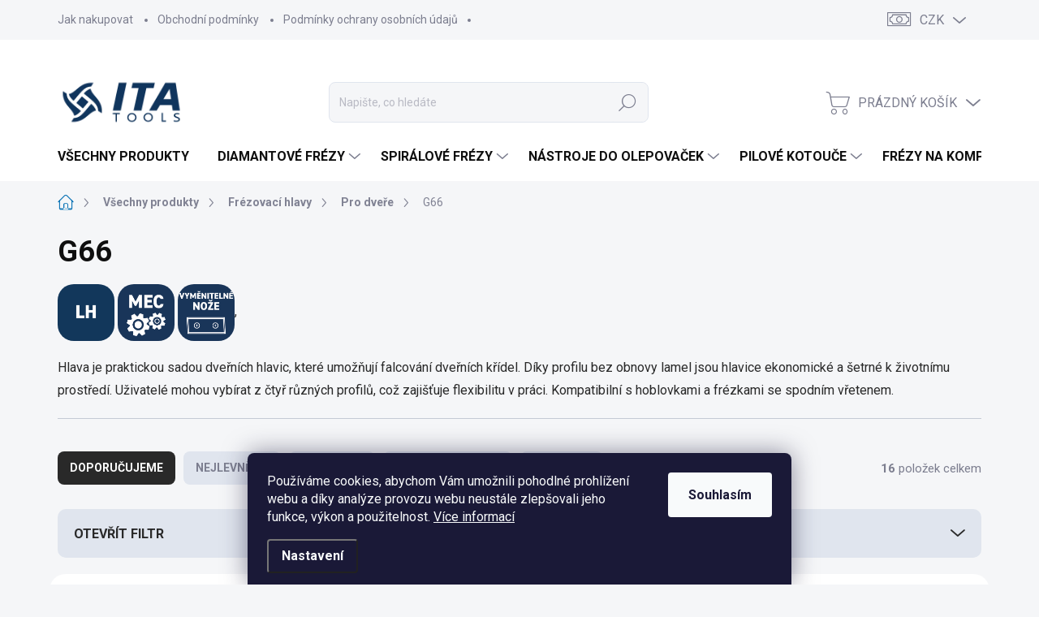

--- FILE ---
content_type: text/html; charset=utf-8
request_url: https://www.itatools.cz/g66/
body_size: 34785
content:
<!doctype html><html lang="cs" dir="ltr" class="header-background-light external-fonts-loaded"><head><meta charset="utf-8" /><meta name="viewport" content="width=device-width,initial-scale=1" /><title>G66 - ITA TOOLS ČESKO</title><link rel="preconnect" href="https://cdn.myshoptet.com" /><link rel="dns-prefetch" href="https://cdn.myshoptet.com" /><link rel="preload" href="https://cdn.myshoptet.com/prj/dist/master/cms/libs/jquery/jquery-1.11.3.min.js" as="script" /><link href="https://cdn.myshoptet.com/prj/dist/master/cms/templates/frontend_templates/shared/css/font-face/source-sans-3.css" rel="stylesheet"><link href="https://cdn.myshoptet.com/prj/dist/master/cms/templates/frontend_templates/shared/css/font-face/exo-2.css" rel="stylesheet"><script>
dataLayer = [];
dataLayer.push({'shoptet' : {
    "pageId": 5173,
    "pageType": "category",
    "currency": "CZK",
    "currencyInfo": {
        "decimalSeparator": ",",
        "exchangeRate": 1,
        "priceDecimalPlaces": 2,
        "symbol": "K\u010d",
        "symbolLeft": 0,
        "thousandSeparator": " "
    },
    "language": "cs",
    "projectId": 518693,
    "category": {
        "guid": "17a78450-b80b-11ed-b7e6-246e96436f44",
        "path": "Produkty | Fr\u00e9zovac\u00ed hlavy | Pro dve\u0159e | G66",
        "parentCategoryGuid": "1ff298b8-b76e-11ed-b055-ecf4bbd5fcf2"
    },
    "cartInfo": {
        "id": null,
        "freeShipping": false,
        "freeShippingFrom": 2000,
        "leftToFreeGift": {
            "formattedPrice": "0 K\u010d",
            "priceLeft": 0
        },
        "freeGift": false,
        "leftToFreeShipping": {
            "priceLeft": 2000,
            "dependOnRegion": 0,
            "formattedPrice": "2 000 K\u010d"
        },
        "discountCoupon": [],
        "getNoBillingShippingPrice": {
            "withoutVat": 0,
            "vat": 0,
            "withVat": 0
        },
        "cartItems": [],
        "taxMode": "ORDINARY"
    },
    "cart": [],
    "customer": {
        "priceRatio": 1,
        "priceListId": 1,
        "groupId": null,
        "registered": false,
        "mainAccount": false
    }
}});
dataLayer.push({'cookie_consent' : {
    "marketing": "denied",
    "analytics": "denied"
}});
document.addEventListener('DOMContentLoaded', function() {
    shoptet.consent.onAccept(function(agreements) {
        if (agreements.length == 0) {
            return;
        }
        dataLayer.push({
            'cookie_consent' : {
                'marketing' : (agreements.includes(shoptet.config.cookiesConsentOptPersonalisation)
                    ? 'granted' : 'denied'),
                'analytics': (agreements.includes(shoptet.config.cookiesConsentOptAnalytics)
                    ? 'granted' : 'denied')
            },
            'event': 'cookie_consent'
        });
    });
});
</script>
<meta property="og:type" content="website"><meta property="og:site_name" content="itatools.cz"><meta property="og:url" content="https://www.itatools.cz/g66/"><meta property="og:title" content="G66 - ITA TOOLS ČESKO"><meta name="author" content="ITA TOOLS ČESKO"><meta name="web_author" content="Shoptet.cz"><meta name="dcterms.rightsHolder" content="www.itatools.cz"><meta name="robots" content="index,follow"><meta property="og:image" content="https://www.itatools.cz/user/categories/orig/330a514a41f4ea720f816269b1a73152.jpg"><meta property="og:description" content="G66, ITA TOOLS ČESKO"><meta name="description" content="G66, ITA TOOLS ČESKO"><style>:root {--color-primary: #1076b7;--color-primary-h: 203;--color-primary-s: 84%;--color-primary-l: 39%;--color-primary-hover: #0f5885;--color-primary-hover-h: 203;--color-primary-hover-s: 80%;--color-primary-hover-l: 29%;--color-secondary: #0f5885;--color-secondary-h: 203;--color-secondary-s: 80%;--color-secondary-l: 29%;--color-secondary-hover: #0F2638;--color-secondary-hover-h: 206;--color-secondary-hover-s: 58%;--color-secondary-hover-l: 14%;--color-tertiary: #e0e5ee;--color-tertiary-h: 219;--color-tertiary-s: 29%;--color-tertiary-l: 91%;--color-tertiary-hover: #e6eaf8;--color-tertiary-hover-h: 227;--color-tertiary-hover-s: 56%;--color-tertiary-hover-l: 94%;--color-header-background: #ffffff;--template-font: "Source Sans 3";--template-headings-font: "Exo 2";--header-background-url: url("[data-uri]");--cookies-notice-background: #1A1937;--cookies-notice-color: #F8FAFB;--cookies-notice-button-hover: #f5f5f5;--cookies-notice-link-hover: #27263f;--templates-update-management-preview-mode-content: "Náhled aktualizací šablony je aktivní pro váš prohlížeč."}</style>
    <script>var shoptet = shoptet || {};</script>
    <script src="https://cdn.myshoptet.com/prj/dist/master/shop/dist/main-3g-header.js.05f199e7fd2450312de2.js"></script>
<!-- User include --><!-- service 1000(633) html code header -->
<link rel="stylesheet" href="https://cdn.myshoptet.com/usr/apollo.jakubtursky.sk/user/documents/assets/main.css?v=1769">

<noscript>
<style>
.before-carousel:before,
.before-carousel:after,
.products-block:after,
.products-block:before,
.p-detail-inner:before,
.p-detail-inner:after{
	display: none;
}

.products-block .product, .products-block .slider-group-products,
.next-to-carousel-banners .banner-wrapper,
.before-carousel .content-wrapper-in,
.p-detail-inner .p-detail-inner-header, .p-detail-inner #product-detail-form {
  opacity: 1;
}

body.type-category .content-wrapper-in,
body.type-manufacturer-detail .content-wrapper-in,
body.type-product .content-wrapper-in {
	visibility: visible!important;
}
</style>
</noscript>

<style>
@font-face {
  font-family: 'apollo';
  font-display: swap;
  src:  url('https://cdn.myshoptet.com/usr/apollo.jakubtursky.sk/user/documents/assets/iconfonts/icomoon.eot?v=107');
  src:  url('https://cdn.myshoptet.com/usr/apollo.jakubtursky.sk/user/documents/assets/iconfonts/icomoon.eot?v=107') format('embedded-opentype'),
    url('https://cdn.myshoptet.com/usr/apollo.jakubtursky.sk/user/documents/assets/iconfonts/icomoon.ttf?v=107') format('truetype'),
    url('https://cdn.myshoptet.com/usr/apollo.jakubtursky.sk/user/documents/assets/iconfonts/icomoon.woff?v=107') format('woff'),
    url('https://cdn.myshoptet.com/usr/apollo.jakubtursky.sk/user/documents/assets/iconfonts/icomoon.svg?v=107') format('svg');
  font-weight: normal;
  font-style: normal;
  font-display: block;
}
.top-navigation-bar .top-nav-button.top-nav-button-login.primary{
	display: none;
}
.basic-description>h3:first-child{
	display: none;
}
/*.header-info-banner-addon{
	background-color: black;
}*/
</style>

<style>
.not-working {
  background-color: rgba(0,0,0, 0.9);
  color: white;
  width: 100%;
  height: 100%;
  position: fixed;
  top: 0;
  left: 0;
  z-index: 9999999;
  text-align: center;
  padding: 50px;
  line-height: 1.6;
  font-size: 16px;
}
</style>

<!-- api 498(150) html code header -->
<script async src="https://scripts.luigisbox.tech/LBX-384556.js"></script>
<!-- api 959(595) html code header -->

<script src="https://a.navidator.io/config.js?s=f6c790052db2"></script>
<script src="https://cdn.navidator.io/dist/min.latest.js"></script>
<script src="https://cdn.navidator.io/vendor/flickity.pkgd.min.2.3.0.js"></script>
<link rel="stylesheet" href="https://cdn.navidator.io/vendor/flickity.min.2.3.0.css">

<!-- api 1645(1230) html code header -->
<style>.add-to-cart-button, .prices, .p-to-cart-block {visibility: hidden};</style><script>    let chatgoHidePricePluginEnabled = true;     let chatgoHidePricePriceLabelCz="Cena na dotaz";     let chatgoHidePricePriceLabelSk="Cena na vy\u017Eiadanie";     let chatgoHidePricePriceLabelEn="Price on request";     let chatgoHidePricePriceLabelDe="Preis auf Anfrage";     let chatgoHidePricePriceLabelVi="Gi\u00E1 theo y\u00EAu c\u1EA7u";     let chatgoHidePricePriceLabelHu="\u00C1r k\u00E9r\u00E9sre";     let chatgoHidePricePriceLabelPl="Cena na zapytanie";     let chatgoHidePricePriceLabelRo="Pre\u021B la cerere";     let chatgoHidePriceButtonLabelCz="Na dotaz";     let chatgoHidePriceButtonLabelSk="Na \u017Eiados\u0165";     let chatgoHidePriceButtonLabelEn="Request a Quote";     let chatgoHidePriceButtonLabelDe="Anfrage f\u00FCr ein Angebot";     let chatgoHidePriceButtonLabelVi="Y\u00EAu c\u1EA7u b\u00E1o gi\u00E1";     let chatgoHidePriceButtonLabelHu="Aj\u00E1nlatk\u00E9r\u00E9s";     let chatgoHidePriceButtonLabelPl="Zapytanie ofertowe";     let chatgoHidePriceButtonLabelRo="Cerere de ofert\u0103"; </script>
<!-- service 1645(1230) html code header -->
<link rel="stylesheet" href="https://cdn.myshoptet.com/addons/dusatzde/hide-price-addon/styles.header.min.css?19daedc093e839c5cd8e28c98f249da37333a301">
<!-- service 1794(1365) html code header -->
<link rel="stylesheet" href="https://cdn.myshoptet.com/addons/mrdomaci/upsell_frontend/styles.header.min.css?d67d0486010efd97447a024f3c5df5e49e9aef99">
<!-- project html code header -->
<!--link rel="stylesheet" href="https://cdnjs.cloudflare.com/ajax/libs/font-awesome/5.15.3/css/all.min.css">
<link rel="stylesheet" href="/user/documents/upload/upravyCSS/styles.css?v=26"-->

<style>
/* -- oprava btn kosik, search */
:focus-visible,
a:hover:focus-visible:not(:active) {outline: none !important;}

.servis-next-step {
	position: relative;
  width: 90px;
  font-size: 60px;
  line-height: 30px;
  height: 30px;
  margin: 3rem auto;
  opacity: .75;
}
.servis-next-step > span {
  position: absolute;
	transform: rotate(-90deg);
  width: 30px;
  left: 25px;
}

.servis-next-step::before,
.servis-next-step::after {
	content: '«';
  position: absolute;
  top: 0;
  transform: rotate(-90deg);
}

.servis-next-step::before {
  left: -8px;
}

.servis-next-step::after {
  left: 57px;
}

/*.flag.flag-discount::before {background-image: none; background-color: #ff4141;border-radius: 100%;}*/
.flag.flag-discount::before {
	background-image: none;
  background-color: rgba(255, 255, 255, 0.75);
  border: 1px solid #5C6670;
  border-radius: 100%;
}
.flags-extra .price-standard, .flags-extra .price-save {
  color: #D12822;
}
 
.top-navigation-contacts a.project-phone.phone-sk {
	padding-left: 2px;
}

.top-navigation-contacts a.project-phone.phone-sk::before {
	content: 'SK';
  top: 0;
  font-family: "Roboto",sans-serif !important;
  font-size: 14px;  
}
  
.filter-section-parametric h4 small {text-transform: lowercase;}
.product .p .name > span small {display: block;opacity: .75;}
.p:hover .name > span small {opacity: 1;}
.p-info-headline h1 small {display: block;font-size: 70%;}

/* Ikony navic */
.kontakt-blok span.tel::before,
.kontakt-blok span.mail::before {font-family: 'apollo' !important;speak: never;font-style: normal;font-weight: normal;
font-variant: normal;text-transform: none;line-height: 1;}

/* HIDE */
.slider-wrapper/*.is-active*/, /*filtr cena*/
label[for="dd[]449"], /*x-cmt*/
.flag.flag-discount .price-standard,
.p-final-price-wrapper.blocked .price-standard, /*cena-dotaz*/
.empty-content-category h2,
.empty-content-category p,
.welcome h1,
.orbitvu-viewer {display: none !important;}

/* INDEX */
/* -- video */
#carousel-video video {display: block;}
#carousel-video .video-overlay {position: absolute;display: block;height: 100%;width: 100%;background-color: rgba(0,0,0,0.4);}

.in-index .banners-top-block {margin-bottom: 0;}

/* -- Index Categories */
.banners-top-block .banner-wrapper:nth-child(3) {width: 100%;max-width: 100%;flex: 0 0 100%;}
.index-categories {display: flex; margin: 0 -10px;}
.index-top-category {padding: 0 10px;margin-bottom: 8px;}
.index-top-category img {height: 140px;max-height: 140px;}
.index-top-category a {background-color: #fff;box-shadow: 0 6px 12px rgba(0,0,0,0.08);padding: 20px;border-radius: 20px;
  font-size: 16px;font-weight: 700;}
.index-top-category a span {}

/* CATEGORY */
@media (min-width: 768px) {
  .products-inline:not(.products-top) > div .p {
    padding-top: 25px;
    padding-bottom: 25px;
  }
}

 
@media (min-width: 1440px) {
  .subcategories .col-xl-2 {
  	width: 25%;
  }
  .products-inline:not(.products-top) > div .p .p-in .p-bottom > div .p-tools .btn-cart {width: 140px;}
  .products-inline > div .p .p-in .p-bottom > div .p-tools .to-cart-text {display: block;margin-right: 10px;}
}

.row-filter.multiple-columns-body .filters-wrapper .filters .filter-sections .filter-section h4, 
.row-filter.one-column-body .filters-wrapper .filters .filter-sections .filter-section h4, 
.row-filter.multiple-columns-body .filters-wrapper .filters .slider-wrapper h4, 
.row-filter.one-column-body .filters-wrapper .filters .slider-wrapper h4 {
	font-size: 15px;
}

label.disabled {
  opacity: .25;
}

@media (min-width: 1200px) {

.products-inline > div .p .p-in .p-bottom > div .p-tools form {}

}

/*input[type="checkbox"] + label.disabled {display: none;}*/

/* BUTTONS */
/*.is-border-radius-rectangle .btn,
.is-border-radius-rectangle a.btn,
.is-border-radius-rectangle .instagram-follow-btn span a,
.is-border-radius-rectangle .footer-item.footer-item-newsletter .compact-form .btn {border-radius: 25px !important;}*/

/* PAGES */
/* -- kontakty */
.kontakt-blok > div {margin-top: 12px;}
.kontakt-blok > div img {float: left;max-width: 80px;margin-right: 20px;margin-bottom: 20px;}
.kontakt-blok > div h4 {margin-top: 0 !important;margin-bottom: 6px !important;}
.kontakt-blok > div > span,
.kontakt-blok > div > div > span {display: block;margin-bottom: 10px;}
.kontakt-blok div p:first-of-type {margin-bottom: 1rem;} 

.kontakt-blok span.tel,
.kontakt-blok span.mail {display: inline-block;position: relative;padding-left: 40px;}

.kontakt-blok span.tel::before,
.kontakt-blok span.mail::before {position: absolute;left: 0;top: 4px;transform: translateY(0);
  color: var(--color-primary);font-size: 18px;width: 24px;  }

.kontakt-blok span.mail::before {content: '\e916';}

.kontakt-blok span.tel::before {content: '\e917';}

/* FOOTER */
#footer .contact-box .tel-blok {
	display:flex;
  flex-direction: column;
}
#footer .contact-box .tel-blok a::before {
	content:'CZ';
  color: #fff;
  margin-right: 6px;
}
#footer .contact-box .tel-blok a[href^="tel:+421"]::before {
	content:'SK';
}

/*REGISTRACE*/
@media (min-width: 480px) {
  .in-registration-login .content-inner .box-bg-transparent.co-box.co-registration:first-of-type input[type="radio"] + label {
    font-size: 14px;
  }
  .in-registration-login .content-inner .box-bg-transparent.co-box.co-registration:first-of-type input[type="radio"] + label strong {
    font-size: 16px;display: block;
  }
}

/* CLANKY */
article .row {
	margin-bottom: 30px
}

@media (min-width: 768px) {
	article .row {margin-bottom: 80px;}
}


article hr {
	width: 200px;
  opacity: .35;
  color: var(--color-primary);
}


.b-radius {
	border-radius: 20px;
  overflow: hidden;
}



/* PRAC - Doplnek Cena na dotaz */
.products-inline .btn.btn-cart.chatgo-hide-price-no-before {
	display: none;
}
.btn.btn-cart.chatgo-hide-price-no-before {
	background-color: var(--color-primary);
  border-color: var(--color-primary);
}

.btn.btn-cart.chatgo-hide-price-no-before:hover {
	background-color: var(--color-secondary);
  border-color: var(--color-secondary);
}

.btn.btn-cart.chatgo-hide-price-no-before::after {
	display: none;
}

.p-info-wrapper .p-final-price-wrapper .price-final .price-final-holder[data-chatgo-hide-price-hidden="yes"] {
	font-weight: normal;
	opacity: .35;
}
</style>


<!-- /User include --><link rel="shortcut icon" href="/favicon.ico" type="image/x-icon" /><link rel="canonical" href="https://www.itatools.cz/g66/" />    <!-- Global site tag (gtag.js) - Google Analytics -->
    <script async src="https://www.googletagmanager.com/gtag/js?id=G-XLB0C9Y55K"></script>
    <script>
        
        window.dataLayer = window.dataLayer || [];
        function gtag(){dataLayer.push(arguments);}
        

                    console.debug('default consent data');

            gtag('consent', 'default', {"ad_storage":"denied","analytics_storage":"denied","ad_user_data":"denied","ad_personalization":"denied","wait_for_update":500});
            dataLayer.push({
                'event': 'default_consent'
            });
        
        gtag('js', new Date());

        
                gtag('config', 'G-XLB0C9Y55K', {"groups":"GA4","send_page_view":false,"content_group":"category","currency":"CZK","page_language":"cs"});
        
                gtag('config', 'AW-428465857', {"allow_enhanced_conversions":true});
        
        
        
        
        
                    gtag('event', 'page_view', {"send_to":"GA4","page_language":"cs","content_group":"category","currency":"CZK"});
        
        
        
        
        
        
        
        
        
        
        
        
        
        document.addEventListener('DOMContentLoaded', function() {
            if (typeof shoptet.tracking !== 'undefined') {
                for (var id in shoptet.tracking.bannersList) {
                    gtag('event', 'view_promotion', {
                        "send_to": "UA",
                        "promotions": [
                            {
                                "id": shoptet.tracking.bannersList[id].id,
                                "name": shoptet.tracking.bannersList[id].name,
                                "position": shoptet.tracking.bannersList[id].position
                            }
                        ]
                    });
                }
            }

            shoptet.consent.onAccept(function(agreements) {
                if (agreements.length !== 0) {
                    console.debug('gtag consent accept');
                    var gtagConsentPayload =  {
                        'ad_storage': agreements.includes(shoptet.config.cookiesConsentOptPersonalisation)
                            ? 'granted' : 'denied',
                        'analytics_storage': agreements.includes(shoptet.config.cookiesConsentOptAnalytics)
                            ? 'granted' : 'denied',
                                                                                                'ad_user_data': agreements.includes(shoptet.config.cookiesConsentOptPersonalisation)
                            ? 'granted' : 'denied',
                        'ad_personalization': agreements.includes(shoptet.config.cookiesConsentOptPersonalisation)
                            ? 'granted' : 'denied',
                        };
                    console.debug('update consent data', gtagConsentPayload);
                    gtag('consent', 'update', gtagConsentPayload);
                    dataLayer.push(
                        { 'event': 'update_consent' }
                    );
                }
            });
        });
    </script>
</head><body class="desktop id-5173 in-g66 template-11 type-category one-column-body columns-mobile-2 columns-4 blank-mode blank-mode-css ums_forms_redesign--off ums_a11y_category_page--on ums_discussion_rating_forms--off ums_flags_display_unification--on ums_a11y_login--on mobile-header-version-1">
        <div id="fb-root"></div>
        <script>
            window.fbAsyncInit = function() {
                FB.init({
//                    appId            : 'your-app-id',
                    autoLogAppEvents : true,
                    xfbml            : true,
                    version          : 'v19.0'
                });
            };
        </script>
        <script async defer crossorigin="anonymous" src="https://connect.facebook.net/cs_CZ/sdk.js"></script>    <div class="siteCookies siteCookies--bottom siteCookies--dark js-siteCookies" role="dialog" data-testid="cookiesPopup" data-nosnippet>
        <div class="siteCookies__form">
            <div class="siteCookies__content">
                <div class="siteCookies__text">
                    Používáme cookies, abychom Vám umožnili pohodlné prohlížení webu a díky analýze provozu webu neustále zlepšovali jeho funkce, výkon a použitelnost. <a href="/podminky-ochrany-osobnich-udaju/" target="_blank" rel="noopener noreferrer">Více informací</a>
                </div>
                <p class="siteCookies__links">
                    <button class="siteCookies__link js-cookies-settings" aria-label="Nastavení cookies" data-testid="cookiesSettings">Nastavení</button>
                </p>
            </div>
            <div class="siteCookies__buttonWrap">
                                <button class="siteCookies__button js-cookiesConsentSubmit" value="all" aria-label="Přijmout cookies" data-testid="buttonCookiesAccept">Souhlasím</button>
            </div>
        </div>
        <script>
            document.addEventListener("DOMContentLoaded", () => {
                const siteCookies = document.querySelector('.js-siteCookies');
                document.addEventListener("scroll", shoptet.common.throttle(() => {
                    const st = document.documentElement.scrollTop;
                    if (st > 1) {
                        siteCookies.classList.add('siteCookies--scrolled');
                    } else {
                        siteCookies.classList.remove('siteCookies--scrolled');
                    }
                }, 100));
            });
        </script>
    </div>
<a href="#content" class="skip-link sr-only">Přejít na obsah</a><div class="overall-wrapper"><div class="user-action"><div class="container">
    <div class="user-action-in">
                    <div id="login" class="user-action-login popup-widget login-widget" role="dialog" aria-labelledby="loginHeading">
        <div class="popup-widget-inner">
                            <h2 id="loginHeading">Přihlášení k vašemu účtu</h2><div id="customerLogin"><form action="/action/Customer/Login/" method="post" id="formLoginIncluded" class="csrf-enabled formLogin" data-testid="formLogin"><input type="hidden" name="referer" value="" /><div class="form-group"><div class="input-wrapper email js-validated-element-wrapper no-label"><input type="email" name="email" class="form-control" autofocus placeholder="E-mailová adresa (např. jan@novak.cz)" data-testid="inputEmail" autocomplete="email" required /></div></div><div class="form-group"><div class="input-wrapper password js-validated-element-wrapper no-label"><input type="password" name="password" class="form-control" placeholder="Heslo" data-testid="inputPassword" autocomplete="current-password" required /><span class="no-display">Nemůžete vyplnit toto pole</span><input type="text" name="surname" value="" class="no-display" /></div></div><div class="form-group"><div class="login-wrapper"><button type="submit" class="btn btn-secondary btn-text btn-login" data-testid="buttonSubmit">Přihlásit se</button><div class="password-helper"><a href="/registrace/" data-testid="signup" rel="nofollow">Nová registrace</a><a href="/klient/zapomenute-heslo/" rel="nofollow">Zapomenuté heslo</a></div></div></div></form>
</div>                    </div>
    </div>

                            <div id="cart-widget" class="user-action-cart popup-widget cart-widget loader-wrapper" data-testid="popupCartWidget" role="dialog" aria-hidden="true">
    <div class="popup-widget-inner cart-widget-inner place-cart-here">
        <div class="loader-overlay">
            <div class="loader"></div>
        </div>
    </div>

    <div class="cart-widget-button">
        <a href="/kosik/" class="btn btn-conversion" id="continue-order-button" rel="nofollow" data-testid="buttonNextStep">Pokračovat do košíku</a>
    </div>
</div>
            </div>
</div>
</div><div class="top-navigation-bar" data-testid="topNavigationBar">

    <div class="container">

        <div class="top-navigation-contacts">
            <strong>Zákaznická podpora:</strong><a href="tel:+420548226252" class="project-phone" aria-label="Zavolat na +420548226252" data-testid="contactboxPhone"><span>+420 548 226 252</span></a><a href="mailto:kancelar@itatools.cz" class="project-email" data-testid="contactboxEmail"><span>kancelar@itatools.cz</span></a>        </div>

                            <div class="top-navigation-menu">
                <div class="top-navigation-menu-trigger"></div>
                <ul class="top-navigation-bar-menu">
                                            <li class="top-navigation-menu-item-27">
                            <a href="/jak-nakupovat/">Jak nakupovat</a>
                        </li>
                                            <li class="top-navigation-menu-item-39">
                            <a href="/obchodni-podminky/">Obchodní podmínky</a>
                        </li>
                                            <li class="top-navigation-menu-item-691">
                            <a href="/podminky-ochrany-osobnich-udaju/">Podmínky ochrany osobních údajů </a>
                        </li>
                                    </ul>
                <ul class="top-navigation-bar-menu-helper"></ul>
            </div>
        
        <div class="top-navigation-tools top-navigation-tools--language">
            <div class="responsive-tools">
                <a href="#" class="toggle-window" data-target="search" aria-label="Hledat" data-testid="linkSearchIcon"></a>
                                                            <a href="#" class="toggle-window" data-target="login"></a>
                                                    <a href="#" class="toggle-window" data-target="navigation" aria-label="Menu" data-testid="hamburgerMenu"></a>
            </div>
                <div class="dropdown">
        <span>Ceny v:</span>
        <button id="topNavigationDropdown" type="button" data-toggle="dropdown" aria-haspopup="true" aria-expanded="false">
            CZK
            <span class="caret"></span>
        </button>
        <ul class="dropdown-menu" aria-labelledby="topNavigationDropdown"><li><a href="/action/Currency/changeCurrency/?currencyCode=CZK" rel="nofollow">CZK</a></li><li><a href="/action/Currency/changeCurrency/?currencyCode=EUR" rel="nofollow">EUR</a></li></ul>
    </div>
            <button class="top-nav-button top-nav-button-login toggle-window" type="button" data-target="login" aria-haspopup="dialog" aria-controls="login" aria-expanded="false" data-testid="signin"><span>Přihlášení</span></button>        </div>

    </div>

</div>
<header id="header"><div class="container navigation-wrapper">
    <div class="header-top">
        <div class="site-name-wrapper">
            <div class="site-name"><a href="/" data-testid="linkWebsiteLogo"><img src="https://cdn.myshoptet.com/usr/www.itatools.cz/user/logos/ita_tools_logo_header1.png" alt="ITA TOOLS ČESKO" fetchpriority="low" /></a></div>        </div>
        <div class="search" itemscope itemtype="https://schema.org/WebSite">
            <meta itemprop="headline" content="G66"/><meta itemprop="url" content="https://www.itatools.cz"/><meta itemprop="text" content="G66, ITA TOOLS ČESKO"/>            <form action="/action/ProductSearch/prepareString/" method="post"
    id="formSearchForm" class="search-form compact-form js-search-main"
    itemprop="potentialAction" itemscope itemtype="https://schema.org/SearchAction" data-testid="searchForm">
    <fieldset>
        <meta itemprop="target"
            content="https://www.itatools.cz/vyhledavani/?string={string}"/>
        <input type="hidden" name="language" value="cs"/>
        
            
<input
    type="search"
    name="string"
        class="query-input form-control search-input js-search-input"
    placeholder="Napište, co hledáte"
    autocomplete="off"
    required
    itemprop="query-input"
    aria-label="Vyhledávání"
    data-testid="searchInput"
>
            <button type="submit" class="btn btn-default" data-testid="searchBtn">Hledat</button>
        
    </fieldset>
</form>
        </div>
        <div class="navigation-buttons">
                
    <a href="/kosik/" class="btn btn-icon toggle-window cart-count" data-target="cart" data-hover="true" data-redirect="true" data-testid="headerCart" rel="nofollow" aria-haspopup="dialog" aria-expanded="false" aria-controls="cart-widget">
        
                <span class="sr-only">Nákupní košík</span>
        
            <span class="cart-price visible-lg-inline-block" data-testid="headerCartPrice">
                                    Prázdný košík                            </span>
        
    
            </a>
        </div>
    </div>
    <nav id="navigation" aria-label="Hlavní menu" data-collapsible="true"><div class="navigation-in menu"><ul class="menu-level-1" role="menubar" data-testid="headerMenuItems"><li class="menu-item-1522" role="none"><a href="/produkty/" data-testid="headerMenuItem" role="menuitem" aria-expanded="false"><b>Všechny produkty</b></a></li>
<li class="menu-item-2473 ext" role="none"><a href="/dia-frezy/" data-testid="headerMenuItem" role="menuitem" aria-haspopup="true" aria-expanded="false"><b>Diamantové frézy</b><span class="submenu-arrow"></span></a><ul class="menu-level-2" aria-label="Diamantové frézy" tabindex="-1" role="menu"><li class="menu-item-17945" role="none"><a href="/dt1-diamantove-stopkove-frezy-z1/" class="menu-image" data-testid="headerMenuItem" tabindex="-1" aria-hidden="true"><img src="data:image/svg+xml,%3Csvg%20width%3D%22140%22%20height%3D%22100%22%20xmlns%3D%22http%3A%2F%2Fwww.w3.org%2F2000%2Fsvg%22%3E%3C%2Fsvg%3E" alt="" aria-hidden="true" width="140" height="100"  data-src="https://cdn.myshoptet.com/usr/www.itatools.cz/user/categories/thumb/dt1.png" fetchpriority="low" /></a><div><a href="/dt1-diamantove-stopkove-frezy-z1/" data-testid="headerMenuItem" role="menuitem"><span>DT1 – Diamantové stopkové frézy Z1 pro drážkování</span></a>
                        </div></li><li class="menu-item-18221" role="none"><a href="/dt2-diamantove-frezy-z2-1-pro-led-listy/" class="menu-image" data-testid="headerMenuItem" tabindex="-1" aria-hidden="true"><img src="data:image/svg+xml,%3Csvg%20width%3D%22140%22%20height%3D%22100%22%20xmlns%3D%22http%3A%2F%2Fwww.w3.org%2F2000%2Fsvg%22%3E%3C%2Fsvg%3E" alt="" aria-hidden="true" width="140" height="100"  data-src="https://cdn.myshoptet.com/usr/www.itatools.cz/user/categories/thumb/dt2_led.jpg" fetchpriority="low" /></a><div><a href="/dt2-diamantove-frezy-z2-1-pro-led-listy/" data-testid="headerMenuItem" role="menuitem"><span>DT2 - Diamantové frézy Z2+1 pro LED lišty</span></a>
                        </div></li><li class="menu-item-17948" role="none"><a href="/dt2-diamantove-stopkove-frezy-z2/" class="menu-image" data-testid="headerMenuItem" tabindex="-1" aria-hidden="true"><img src="data:image/svg+xml,%3Csvg%20width%3D%22140%22%20height%3D%22100%22%20xmlns%3D%22http%3A%2F%2Fwww.w3.org%2F2000%2Fsvg%22%3E%3C%2Fsvg%3E" alt="" aria-hidden="true" width="140" height="100"  data-src="https://cdn.myshoptet.com/usr/www.itatools.cz/user/categories/thumb/image-1-1.jpeg" fetchpriority="low" /></a><div><a href="/dt2-diamantove-stopkove-frezy-z2/" data-testid="headerMenuItem" role="menuitem"><span>DT2 – Diamantové stopkové frézy Z2</span></a>
                        </div></li><li class="menu-item-17951" role="none"><a href="/dt3-diamantove-stopkove-frezy-z3/" class="menu-image" data-testid="headerMenuItem" tabindex="-1" aria-hidden="true"><img src="data:image/svg+xml,%3Csvg%20width%3D%22140%22%20height%3D%22100%22%20xmlns%3D%22http%3A%2F%2Fwww.w3.org%2F2000%2Fsvg%22%3E%3C%2Fsvg%3E" alt="" aria-hidden="true" width="140" height="100"  data-src="https://cdn.myshoptet.com/usr/www.itatools.cz/user/categories/thumb/dt3-1.jpg" fetchpriority="low" /></a><div><a href="/dt3-diamantove-stopkove-frezy-z3/" data-testid="headerMenuItem" role="menuitem"><span>DT3 – Diamantové stopkové frézy Z3</span></a>
                        </div></li><li class="menu-item-17954" role="none"><a href="/dts-diamantove-stopkove-frezy-z2plus1/" class="menu-image" data-testid="headerMenuItem" tabindex="-1" aria-hidden="true"><img src="data:image/svg+xml,%3Csvg%20width%3D%22140%22%20height%3D%22100%22%20xmlns%3D%22http%3A%2F%2Fwww.w3.org%2F2000%2Fsvg%22%3E%3C%2Fsvg%3E" alt="" aria-hidden="true" width="140" height="100"  data-src="https://cdn.myshoptet.com/usr/www.itatools.cz/user/categories/thumb/dzs.jpg" fetchpriority="low" /></a><div><a href="/dts-diamantove-stopkove-frezy-z2plus1/" data-testid="headerMenuItem" role="menuitem"><span>DTS – Diamantové stopkové frézy Z2+1</span></a>
                        </div></li><li class="menu-item-18239" role="none"><a href="/dtr-diamantove-stopkove-frezy-s-lamacem-trisky-z2-1-z4-1/" class="menu-image" data-testid="headerMenuItem" tabindex="-1" aria-hidden="true"><img src="data:image/svg+xml,%3Csvg%20width%3D%22140%22%20height%3D%22100%22%20xmlns%3D%22http%3A%2F%2Fwww.w3.org%2F2000%2Fsvg%22%3E%3C%2Fsvg%3E" alt="" aria-hidden="true" width="140" height="100"  data-src="https://cdn.myshoptet.com/usr/www.itatools.cz/user/categories/thumb/dtr-12-019-12-1dr.jpg" fetchpriority="low" /></a><div><a href="/dtr-diamantove-stopkove-frezy-s-lamacem-trisky-z2-1-z4-1/" data-testid="headerMenuItem" role="menuitem"><span>DTR - Diamantové stopkové frézy s lamačem třísky Z2+1 | Z4+1</span></a>
                        </div></li><li class="menu-item-17957" role="none"><a href="/dta-diamantove-stopkove-frezy-z1plus1/" class="menu-image" data-testid="headerMenuItem" tabindex="-1" aria-hidden="true"><img src="data:image/svg+xml,%3Csvg%20width%3D%22140%22%20height%3D%22100%22%20xmlns%3D%22http%3A%2F%2Fwww.w3.org%2F2000%2Fsvg%22%3E%3C%2Fsvg%3E" alt="" aria-hidden="true" width="140" height="100"  data-src="https://cdn.myshoptet.com/usr/www.itatools.cz/user/categories/thumb/dta.jpg" fetchpriority="low" /></a><div><a href="/dta-diamantove-stopkove-frezy-z1plus1/" data-testid="headerMenuItem" role="menuitem"><span>DTA – Diamantové stopkové frézy Z1+1</span></a>
                        </div></li><li class="menu-item-18248" role="none"><a href="/dta-b---diamantove-stopkove-frezy-z1-1-s-loziskem/" class="menu-image" data-testid="headerMenuItem" tabindex="-1" aria-hidden="true"><img src="data:image/svg+xml,%3Csvg%20width%3D%22140%22%20height%3D%22100%22%20xmlns%3D%22http%3A%2F%2Fwww.w3.org%2F2000%2Fsvg%22%3E%3C%2Fsvg%3E" alt="" aria-hidden="true" width="140" height="100"  data-src="https://cdn.myshoptet.com/usr/www.itatools.cz/user/categories/thumb/dta-1.jpg" fetchpriority="low" /></a><div><a href="/dta-b---diamantove-stopkove-frezy-z1-1-s-loziskem/" data-testid="headerMenuItem" role="menuitem"><span>DTA.B – Diamantové stopkové frézy Z1+1 s ložiskem</span></a>
                        </div></li><li class="menu-item-17963" role="none"><a href="/dta-diamantove-stopkove-frezy-z1plus1-v-hrot/" class="menu-image" data-testid="headerMenuItem" tabindex="-1" aria-hidden="true"><img src="data:image/svg+xml,%3Csvg%20width%3D%22140%22%20height%3D%22100%22%20xmlns%3D%22http%3A%2F%2Fwww.w3.org%2F2000%2Fsvg%22%3E%3C%2Fsvg%3E" alt="" aria-hidden="true" width="140" height="100"  data-src="https://cdn.myshoptet.com/usr/www.itatools.cz/user/categories/thumb/dtav-1.jpg" fetchpriority="low" /></a><div><a href="/dta-diamantove-stopkove-frezy-z1plus1-v-hrot/" data-testid="headerMenuItem" role="menuitem"><span>DTA.V – Diamantové stopkové frézy Z1+1 s V hrotem</span></a>
                        </div></li><li class="menu-item-17966" role="none"><a href="/dtb-diamantove-stopkove-frezy-z1plus1-pro/" class="menu-image" data-testid="headerMenuItem" tabindex="-1" aria-hidden="true"><img src="data:image/svg+xml,%3Csvg%20width%3D%22140%22%20height%3D%22100%22%20xmlns%3D%22http%3A%2F%2Fwww.w3.org%2F2000%2Fsvg%22%3E%3C%2Fsvg%3E" alt="" aria-hidden="true" width="140" height="100"  data-src="https://cdn.myshoptet.com/usr/www.itatools.cz/user/categories/thumb/dtb_pro.jpg" fetchpriority="low" /></a><div><a href="/dtb-diamantove-stopkove-frezy-z1plus1-pro/" data-testid="headerMenuItem" role="menuitem"><span>DTB – Diamantové stopkové frézy Z1+1 PRO</span></a>
                        </div></li><li class="menu-item-17996" role="none"><a href="/dtn-diamantove-stopkove-frezy-z2-2/" class="menu-image" data-testid="headerMenuItem" tabindex="-1" aria-hidden="true"><img src="data:image/svg+xml,%3Csvg%20width%3D%22140%22%20height%3D%22100%22%20xmlns%3D%22http%3A%2F%2Fwww.w3.org%2F2000%2Fsvg%22%3E%3C%2Fsvg%3E" alt="" aria-hidden="true" width="140" height="100"  data-src="https://cdn.myshoptet.com/usr/www.itatools.cz/user/categories/thumb/dtn-1.jpg" fetchpriority="low" /></a><div><a href="/dtn-diamantove-stopkove-frezy-z2-2/" data-testid="headerMenuItem" role="menuitem"><span>DTN - Diamantové stopkové frézy Z2+2</span></a>
                        </div></li><li class="menu-item-17990" role="none"><a href="/dtl-diamantove-stopkove-frezy-z2-2-pro/" class="menu-image" data-testid="headerMenuItem" tabindex="-1" aria-hidden="true"><img src="data:image/svg+xml,%3Csvg%20width%3D%22140%22%20height%3D%22100%22%20xmlns%3D%22http%3A%2F%2Fwww.w3.org%2F2000%2Fsvg%22%3E%3C%2Fsvg%3E" alt="" aria-hidden="true" width="140" height="100"  data-src="https://cdn.myshoptet.com/usr/www.itatools.cz/user/categories/thumb/dtl.jpg" fetchpriority="low" /></a><div><a href="/dtl-diamantove-stopkove-frezy-z2-2-pro/" data-testid="headerMenuItem" role="menuitem"><span>DTL - Diamantové stopkové frézy Z2+2 PRO</span></a>
                        </div></li><li class="menu-item-18251" role="none"><a href="/dte-diamantove-stopkove-frezy-z3-1-nesting/" class="menu-image" data-testid="headerMenuItem" tabindex="-1" aria-hidden="true"><img src="data:image/svg+xml,%3Csvg%20width%3D%22140%22%20height%3D%22100%22%20xmlns%3D%22http%3A%2F%2Fwww.w3.org%2F2000%2Fsvg%22%3E%3C%2Fsvg%3E" alt="" aria-hidden="true" width="140" height="100"  data-src="https://cdn.myshoptet.com/usr/www.itatools.cz/user/categories/thumb/dte.jpg" fetchpriority="low" /></a><div><a href="/dte-diamantove-stopkove-frezy-z3-1-nesting/" data-testid="headerMenuItem" role="menuitem"><span>DTE - Diamantové stopkové frézy Z3+1 NESTING</span></a>
                        </div></li><li class="menu-item-17978" role="none"><a href="/dte-diamantove-stopkove-frezy-z3-1-turbo/" class="menu-image" data-testid="headerMenuItem" tabindex="-1" aria-hidden="true"><img src="data:image/svg+xml,%3Csvg%20width%3D%22140%22%20height%3D%22100%22%20xmlns%3D%22http%3A%2F%2Fwww.w3.org%2F2000%2Fsvg%22%3E%3C%2Fsvg%3E" alt="" aria-hidden="true" width="140" height="100"  data-src="https://cdn.myshoptet.com/usr/www.itatools.cz/user/categories/thumb/dte-25-021-25-psl.jpg" fetchpriority="low" /></a><div><a href="/dte-diamantove-stopkove-frezy-z3-1-turbo/" data-testid="headerMenuItem" role="menuitem"><span>DTE - Diamantové stopkové frézy Z3+1 TURBO</span></a>
                        </div></li><li class="menu-item-18254" role="none"><a href="/dte-diamantove-stopkove-frezy-z3-1-turbo-pro-nesting/" class="menu-image" data-testid="headerMenuItem" tabindex="-1" aria-hidden="true"><img src="data:image/svg+xml,%3Csvg%20width%3D%22140%22%20height%3D%22100%22%20xmlns%3D%22http%3A%2F%2Fwww.w3.org%2F2000%2Fsvg%22%3E%3C%2Fsvg%3E" alt="" aria-hidden="true" width="140" height="100"  data-src="https://cdn.myshoptet.com/usr/www.itatools.cz/user/categories/thumb/dte-1.jpg" fetchpriority="low" /></a><div><a href="/dte-diamantove-stopkove-frezy-z3-1-turbo-pro-nesting/" data-testid="headerMenuItem" role="menuitem"><span>DTE - Diamantové stopkové frézy Z3+1 TURBO pro NESTING</span></a>
                        </div></li><li class="menu-item-17981" role="none"><a href="/dtf-diamantove-stopkove-frezy-z2-2-pro-nesting/" class="menu-image" data-testid="headerMenuItem" tabindex="-1" aria-hidden="true"><img src="data:image/svg+xml,%3Csvg%20width%3D%22140%22%20height%3D%22100%22%20xmlns%3D%22http%3A%2F%2Fwww.w3.org%2F2000%2Fsvg%22%3E%3C%2Fsvg%3E" alt="" aria-hidden="true" width="140" height="100"  data-src="https://cdn.myshoptet.com/usr/www.itatools.cz/user/categories/thumb/dtf-10-019-12-0dln.jpg" fetchpriority="low" /></a><div><a href="/dtf-diamantove-stopkove-frezy-z2-2-pro-nesting/" data-testid="headerMenuItem" role="menuitem"><span>DTF - Diamantové stopkové frézy Z2+2 pro NESTING</span></a>
                        </div></li><li class="menu-item-17993" role="none"><a href="/dtm-diamantove-stopkove-frezy-z3-3-pro-nesting/" class="menu-image" data-testid="headerMenuItem" tabindex="-1" aria-hidden="true"><img src="data:image/svg+xml,%3Csvg%20width%3D%22140%22%20height%3D%22100%22%20xmlns%3D%22http%3A%2F%2Fwww.w3.org%2F2000%2Fsvg%22%3E%3C%2Fsvg%3E" alt="" aria-hidden="true" width="140" height="100"  data-src="https://cdn.myshoptet.com/usr/www.itatools.cz/user/categories/thumb/dtm-12-021-12-1drp.jpg" fetchpriority="low" /></a><div><a href="/dtm-diamantove-stopkove-frezy-z3-3-pro-nesting/" data-testid="headerMenuItem" role="menuitem"><span>DTM - Diamantové stopkové frézy Z3+3 pro NESTING</span></a>
                        </div></li><li class="menu-item-17972" role="none"><a href="/dtc-diamantove-stopkove-frezy-z2-2-z3-3/" class="menu-image" data-testid="headerMenuItem" tabindex="-1" aria-hidden="true"><img src="data:image/svg+xml,%3Csvg%20width%3D%22140%22%20height%3D%22100%22%20xmlns%3D%22http%3A%2F%2Fwww.w3.org%2F2000%2Fsvg%22%3E%3C%2Fsvg%3E" alt="" aria-hidden="true" width="140" height="100"  data-src="https://cdn.myshoptet.com/usr/www.itatools.cz/user/categories/thumb/dtc-14-035-14-0sr.jpg" fetchpriority="low" /></a><div><a href="/dtc-diamantove-stopkove-frezy-z2-2-z3-3/" data-testid="headerMenuItem" role="menuitem"><span>DTC - Diamantové stopkové frézy Z2+2 | Z3+3</span></a>
                        </div></li><li class="menu-item-17987" role="none"><a href="/dtj-diamantove-stopkove-frezy-z3-3-z4-4/" class="menu-image" data-testid="headerMenuItem" tabindex="-1" aria-hidden="true"><img src="data:image/svg+xml,%3Csvg%20width%3D%22140%22%20height%3D%22100%22%20xmlns%3D%22http%3A%2F%2Fwww.w3.org%2F2000%2Fsvg%22%3E%3C%2Fsvg%3E" alt="" aria-hidden="true" width="140" height="100"  data-src="https://cdn.myshoptet.com/usr/www.itatools.cz/user/categories/thumb/dtj-80-065-25-1sr.jpg" fetchpriority="low" /></a><div><a href="/dtj-diamantove-stopkove-frezy-z3-3-z4-4/" data-testid="headerMenuItem" role="menuitem"><span>DTJ - Diamantové stopkové frézy Z3+3 | Z4+4</span></a>
                        </div></li><li class="menu-item-18257" role="none"><a href="/fdi-diamantove-stopkove-frezy-s-polomerem-a-zkosenim/" class="menu-image" data-testid="headerMenuItem" tabindex="-1" aria-hidden="true"><img src="data:image/svg+xml,%3Csvg%20width%3D%22140%22%20height%3D%22100%22%20xmlns%3D%22http%3A%2F%2Fwww.w3.org%2F2000%2Fsvg%22%3E%3C%2Fsvg%3E" alt="" aria-hidden="true" width="140" height="100"  data-src="https://cdn.myshoptet.com/usr/www.itatools.cz/user/categories/thumb/fdi-18-018-20-0sr.jpg" fetchpriority="low" /></a><div><a href="/fdi-diamantove-stopkove-frezy-s-polomerem-a-zkosenim/" data-testid="headerMenuItem" role="menuitem"><span>FDI - Diamantové stopkové frézy s poloměrem a zkosením</span></a>
                        </div></li><li class="menu-item-18260" role="none"><a href="/fdt-diamantove-stopkove-frezy-s-polomerem-a-zkosenim/" class="menu-image" data-testid="headerMenuItem" tabindex="-1" aria-hidden="true"><img src="data:image/svg+xml,%3Csvg%20width%3D%22140%22%20height%3D%22100%22%20xmlns%3D%22http%3A%2F%2Fwww.w3.org%2F2000%2Fsvg%22%3E%3C%2Fsvg%3E" alt="" aria-hidden="true" width="140" height="100"  data-src="https://cdn.myshoptet.com/usr/www.itatools.cz/user/categories/thumb/fdt-16-020-25-0sr.jpg" fetchpriority="low" /></a><div><a href="/fdt-diamantove-stopkove-frezy-s-polomerem-a-zkosenim/" data-testid="headerMenuItem" role="menuitem"><span>FDT - Diamantové stopkové frézy s poloměrem a zkosením</span></a>
                        </div></li><li class="menu-item-18263" role="none"><a href="/fdh-diamantove-frezy-profilove-pro-zkoseni/" class="menu-image" data-testid="headerMenuItem" tabindex="-1" aria-hidden="true"><img src="data:image/svg+xml,%3Csvg%20width%3D%22140%22%20height%3D%22100%22%20xmlns%3D%22http%3A%2F%2Fwww.w3.org%2F2000%2Fsvg%22%3E%3C%2Fsvg%3E" alt="" aria-hidden="true" width="140" height="100"  data-src="https://cdn.myshoptet.com/usr/www.itatools.cz/user/categories/thumb/fdh-05-006-06-1mr.jpg" fetchpriority="low" /></a><div><a href="/fdh-diamantove-frezy-profilove-pro-zkoseni/" data-testid="headerMenuItem" role="menuitem"><span>FDH - Diamantové frézy profilové pro zkosení</span></a>
                        </div></li><li class="menu-item-18266" role="none"><a href="/fdp-diamantove-frezy-profilove-pro-hoblovani/" class="menu-image" data-testid="headerMenuItem" tabindex="-1" aria-hidden="true"><img src="data:image/svg+xml,%3Csvg%20width%3D%22140%22%20height%3D%22100%22%20xmlns%3D%22http%3A%2F%2Fwww.w3.org%2F2000%2Fsvg%22%3E%3C%2Fsvg%3E" alt="" aria-hidden="true" width="140" height="100"  data-src="https://cdn.myshoptet.com/usr/www.itatools.cz/user/categories/thumb/fdp-100-014-25-0sr.jpg" fetchpriority="low" /></a><div><a href="/fdp-diamantove-frezy-profilove-pro-hoblovani/" data-testid="headerMenuItem" role="menuitem"><span>FDP - Diamantové frézy profilové pro hoblování</span></a>
                        </div></li><li class="menu-item-18269" role="none"><a href="/fda-diamantove-stopkove-frezy-profilove/" class="menu-image" data-testid="headerMenuItem" tabindex="-1" aria-hidden="true"><img src="data:image/svg+xml,%3Csvg%20width%3D%22140%22%20height%3D%22100%22%20xmlns%3D%22http%3A%2F%2Fwww.w3.org%2F2000%2Fsvg%22%3E%3C%2Fsvg%3E" alt="" aria-hidden="true" width="140" height="100"  data-src="https://cdn.myshoptet.com/usr/www.itatools.cz/user/categories/thumb/fda-04-007-06-0mr.jpg" fetchpriority="low" /></a><div><a href="/fda-diamantove-stopkove-frezy-profilove/" data-testid="headerMenuItem" role="menuitem"><span>FDA - Diamantové stopkové frézy profilové</span></a>
                        </div></li><li class="menu-item-18272" role="none"><a href="/ffr-diamantove-stopkove-frezy-profilove/" class="menu-image" data-testid="headerMenuItem" tabindex="-1" aria-hidden="true"><img src="data:image/svg+xml,%3Csvg%20width%3D%22140%22%20height%3D%22100%22%20xmlns%3D%22http%3A%2F%2Fwww.w3.org%2F2000%2Fsvg%22%3E%3C%2Fsvg%3E" alt="" aria-hidden="true" width="140" height="100"  data-src="https://cdn.myshoptet.com/usr/www.itatools.cz/user/categories/thumb/ffr-25-046-25-0sr.jpg" fetchpriority="low" /></a><div><a href="/ffr-diamantove-stopkove-frezy-profilove/" data-testid="headerMenuItem" role="menuitem"><span>FFR - Diamantové stopkové frézy profilové</span></a>
                        </div></li><li class="menu-item-18275" role="none"><a href="/fdu-diamantove-stopkove-frezy-profilove/" class="menu-image" data-testid="headerMenuItem" tabindex="-1" aria-hidden="true"><img src="data:image/svg+xml,%3Csvg%20width%3D%22140%22%20height%3D%22100%22%20xmlns%3D%22http%3A%2F%2Fwww.w3.org%2F2000%2Fsvg%22%3E%3C%2Fsvg%3E" alt="" aria-hidden="true" width="140" height="100"  data-src="https://cdn.myshoptet.com/usr/www.itatools.cz/user/categories/thumb/fdu-16-015-25-0sr.jpg" fetchpriority="low" /></a><div><a href="/fdu-diamantove-stopkove-frezy-profilove/" data-testid="headerMenuItem" role="menuitem"><span>FDU - Diamantové stopkové frézy profilové</span></a>
                        </div></li><li class="menu-item-18224 has-third-level" role="none"><a href="/dia-specialni-siamantove-stopkove-frezy-rovne-ostatni/" class="menu-image" data-testid="headerMenuItem" tabindex="-1" aria-hidden="true"><img src="data:image/svg+xml,%3Csvg%20width%3D%22140%22%20height%3D%22100%22%20xmlns%3D%22http%3A%2F%2Fwww.w3.org%2F2000%2Fsvg%22%3E%3C%2Fsvg%3E" alt="" aria-hidden="true" width="140" height="100"  data-src="https://cdn.myshoptet.com/usr/www.itatools.cz/user/categories/thumb/dia_rovne.jpg" fetchpriority="low" /></a><div><a href="/dia-specialni-siamantove-stopkove-frezy-rovne-ostatni/" data-testid="headerMenuItem" role="menuitem"><span>DIA - Speciální diamantové stopkové frézy - rovné ostatní</span></a>
                                                    <ul class="menu-level-3" role="menu">
                                                                    <li class="menu-item-17975" role="none">
                                        <a href="/dtd-specialni-diamantove-stopkove-frezy-z2-1-45/" data-testid="headerMenuItem" role="menuitem">
                                            DTD - Speciální diamantové stopkové frézy Z2+1 - 45°</a>,                                    </li>
                                                                    <li class="menu-item-18284" role="none">
                                        <a href="/dti-specialni-diamantove-stopkove-frezy-z1-1-45--/" data-testid="headerMenuItem" role="menuitem">
                                            DTI - Speciální diamantové stopkové frézy Z1+1 - 45°</a>,                                    </li>
                                                                    <li class="menu-item-18287" role="none">
                                        <a href="/dti-specialni-diamantove-stopkove-frezy-z2-2-54-9--/" data-testid="headerMenuItem" role="menuitem">
                                            DTI - Speciální diamantové stopkové frézy Z2+2 - 54,9°</a>,                                    </li>
                                                                    <li class="menu-item-18290" role="none">
                                        <a href="/dti-specialni-diamantove-stopkove-frezy-z3-1-45--/" data-testid="headerMenuItem" role="menuitem">
                                            DTI - Speciální diamantové stopkové frézy Z3+1 - 45°</a>,                                    </li>
                                                                    <li class="menu-item-18395" role="none">
                                        <a href="/dtj-specialni-diamantove-stopkove-frezy-z3-3-z4-4-54-9--/" data-testid="headerMenuItem" role="menuitem">
                                            DTJ - Speciální diamantové stopkové frézy Z3+3 | Z4+4 - 54,9°</a>,                                    </li>
                                                                    <li class="menu-item-18401" role="none">
                                        <a href="/dtk-specialni-diamantove-stopkove-frezy-z2-2/" data-testid="headerMenuItem" role="menuitem">
                                            DTK - Speciální diamantové stopkové frézy Z2+2</a>,                                    </li>
                                                                    <li class="menu-item-18410" role="none">
                                        <a href="/dtr-specialni-diamantove-stopkove-frezy-z4-1/" data-testid="headerMenuItem" role="menuitem">
                                            DTR - Speciální diamantové stopkové frézy Z4+1</a>                                    </li>
                                                            </ul>
                        </div></li><li class="menu-item-18227 has-third-level" role="none"><a href="/dia-specialni-diamantove-stopkove-frezy-profilove-ostatni/" class="menu-image" data-testid="headerMenuItem" tabindex="-1" aria-hidden="true"><img src="data:image/svg+xml,%3Csvg%20width%3D%22140%22%20height%3D%22100%22%20xmlns%3D%22http%3A%2F%2Fwww.w3.org%2F2000%2Fsvg%22%3E%3C%2Fsvg%3E" alt="" aria-hidden="true" width="140" height="100"  data-src="https://cdn.myshoptet.com/usr/www.itatools.cz/user/categories/thumb/dia_profilove.jpg" fetchpriority="low" /></a><div><a href="/dia-specialni-diamantove-stopkove-frezy-profilove-ostatni/" data-testid="headerMenuItem" role="menuitem"><span>DIA - Speciální diamantové stopkové frézy - profilové ostatní</span></a>
                                                    <ul class="menu-level-3" role="menu">
                                                                    <li class="menu-item-18419" role="none">
                                        <a href="/fda-specialni-diamantove-stopkove-frezy-pro-pristresky-a-zlaby/" data-testid="headerMenuItem" role="menuitem">
                                            FDA - Speciální diamantové stopkové frézy - pro přístřešky a žlaby</a>,                                    </li>
                                                                    <li class="menu-item-18434" role="none">
                                        <a href="/fde-specialni-diamantove-stopkove-frezy-dvojite-zkoseni/" data-testid="headerMenuItem" role="menuitem">
                                            FDE - Speciální diamantové stopkové frézy - dvojité zkosení</a>,                                    </li>
                                                                    <li class="menu-item-18005" role="none">
                                        <a href="/fdf-specialni-diamantove-stopkove-frezy-dvojity-radius/" data-testid="headerMenuItem" role="menuitem">
                                            FDF - Speciální diamantové stopkové frézy - dvojitý rádius</a>,                                    </li>
                                                                    <li class="menu-item-18446" role="none">
                                        <a href="/fdg-specialni-diamantove-stopkove-frezy-radius/" data-testid="headerMenuItem" role="menuitem">
                                            FDG - Speciální diamantové stopkové frézy - rádius</a>,                                    </li>
                                                                    <li class="menu-item-18461" role="none">
                                        <a href="/fdh-specialni-diamantove-stopkove-frezy-pro-zkoseni/" data-testid="headerMenuItem" role="menuitem">
                                            FDH - Speciální diamantové stopkové frézy - pro zkosení</a>,                                    </li>
                                                                    <li class="menu-item-18467" role="none">
                                        <a href="/fdi-specialni-diamantova-stopkova-freza-formatovaci-se-zaoblenim/" data-testid="headerMenuItem" role="menuitem">
                                            FDI - Speciální diamantová stopková fréza - formátovací se zaoblením</a>,                                    </li>
                                                                    <li class="menu-item-18470" role="none">
                                        <a href="/fdj-specialni-diamantova-stopkova-freza-bullnose/" data-testid="headerMenuItem" role="menuitem">
                                            FDJ - Speciální diamantová stopková fréza - BULLNOSE</a>,                                    </li>
                                                                    <li class="menu-item-18560" role="none">
                                        <a href="/fdq-specialni-diamantove-stopkove-frezy-profilove/" data-testid="headerMenuItem" role="menuitem">
                                            FDQ - Speciální diamantové stopkové frézy profilové</a>,                                    </li>
                                                                    <li class="menu-item-18563" role="none">
                                        <a href="/fdr-specialni-diamantove-stopkove-frezy-pro-drazkovani/" data-testid="headerMenuItem" role="menuitem">
                                            FDR - Speciální diamantové stopkové frézy - pro drážkování</a>,                                    </li>
                                                                    <li class="menu-item-18566" role="none">
                                        <a href="/fdt-specialni-diamantove-stopkove-frezy-horni-faze/" data-testid="headerMenuItem" role="menuitem">
                                            FDT - Speciální diamantové stopkové frézy - horní fáze</a>,                                    </li>
                                                                    <li class="menu-item-18569" role="none">
                                        <a href="/fdu-specialni-diamantove-stopkove-frezy-pro-podrezavani/" data-testid="headerMenuItem" role="menuitem">
                                            FDU - Speciální diamantové stopkové frézy - pro podřezávání</a>,                                    </li>
                                                                    <li class="menu-item-18572" role="none">
                                        <a href="/fdv-specialni-diamantove-stopkove-frezy-zkoseni-smerem-dolu-45--/" data-testid="headerMenuItem" role="menuitem">
                                            FDV - Speciální diamantové stopkové frézy - zkosení směrem dolů 45°</a>,                                    </li>
                                                                    <li class="menu-item-18575" role="none">
                                        <a href="/dia-specialni-diamantove-stopkove-frezy-sada-pro-dekoraci-serie-ffr/" data-testid="headerMenuItem" role="menuitem">
                                            DIA - Speciální diamantové stopkové frézy - sada pro dekoraci - série FFR</a>,                                    </li>
                                                                    <li class="menu-item-18578" role="none">
                                        <a href="/fsp-specialni-diamantove-stopkove-frezy-t-drazka/" data-testid="headerMenuItem" role="menuitem">
                                            FSP - Speciální diamantové stopkové frézy - T-drážka</a>                                    </li>
                                                            </ul>
                        </div></li></ul></li>
<li class="menu-item-1906 ext" role="none"><a href="/spiralove-frezy/" data-testid="headerMenuItem" role="menuitem" aria-haspopup="true" aria-expanded="false"><b>Spirálové frézy</b><span class="submenu-arrow"></span></a><ul class="menu-level-2" aria-label="Spirálové frézy" tabindex="-1" role="menu"><li class="menu-item-16732 has-third-level" role="none"><a href="/spiralove-frezy-5/" class="menu-image" data-testid="headerMenuItem" tabindex="-1" aria-hidden="true"><img src="data:image/svg+xml,%3Csvg%20width%3D%22140%22%20height%3D%22100%22%20xmlns%3D%22http%3A%2F%2Fwww.w3.org%2F2000%2Fsvg%22%3E%3C%2Fsvg%3E" alt="" aria-hidden="true" width="140" height="100"  data-src="https://cdn.myshoptet.com/usr/www.itatools.cz/user/categories/thumb/spiralove_frezy.jpg" fetchpriority="low" /></a><div><a href="/spiralove-frezy-5/" data-testid="headerMenuItem" role="menuitem"><span>Spirálové frézy</span></a>
                                                    <ul class="menu-level-3" role="menu">
                                                                    <li class="menu-item-16741" role="none">
                                        <a href="/spiralove-frezy-dokoncovaci-pozitivne-negativni/" data-testid="headerMenuItem" role="menuitem">
                                            Spirálové frézy - dokončovací pozitivně - negativní</a>,                                    </li>
                                                                    <li class="menu-item-17528" role="none">
                                        <a href="/x99/" data-testid="headerMenuItem" role="menuitem">
                                            X99 - Spirálové frézy - kompresní, povlakované Platinum Z2+6</a>,                                    </li>
                                                                    <li class="menu-item-16744" role="none">
                                        <a href="/198-sa01-spiralove-frezy-z1-dokoncovaci-pozitivni/" data-testid="headerMenuItem" role="menuitem">
                                            198|SA01 - Spirálové frézy - Z1 dokončovací pozitivní</a>,                                    </li>
                                                                    <li class="menu-item-16747" role="none">
                                        <a href="/198-sa51-spiralove-frezy-z1-dokoncovaci-negativni/" data-testid="headerMenuItem" role="menuitem">
                                            198|SA51 - Spirálové frézy - Z1 dokončování negativní</a>,                                    </li>
                                                                    <li class="menu-item-16750" role="none">
                                        <a href="/191-sb01-spiralove-frezy-z2-dokoncovaci-pozitivni/" data-testid="headerMenuItem" role="menuitem">
                                            191|SB01 - Spirálové frézy - Z2 dokončovací pozitivní</a>,                                    </li>
                                                                    <li class="menu-item-16753" role="none">
                                        <a href="/192-sb51-spiralove-frezy-z2-dokoncovaci-negativni/" data-testid="headerMenuItem" role="menuitem">
                                            192|SB51 - Spirálové frézy - Z2 dokončování negativní</a>,                                    </li>
                                                                    <li class="menu-item-16756" role="none">
                                        <a href="/195-se01-spiralove-frezy-z2-hrubovaci-pozitivni/" data-testid="headerMenuItem" role="menuitem">
                                            195|SE01 - Spirálové frézy - Z2 hrubovaci pozitivní</a>,                                    </li>
                                                                    <li class="menu-item-16759" role="none">
                                        <a href="/spiralove-frezy-z3-dokoncovaci-pozitivni/" data-testid="headerMenuItem" role="menuitem">
                                            Spirálové frézy - Z3 dokončovací pozitivní</a>,                                    </li>
                                                                    <li class="menu-item-16762" role="none">
                                        <a href="/spiralove-frezy-z3-dokoncovaci-negativni/" data-testid="headerMenuItem" role="menuitem">
                                            Spirálové frézy - Z3 dokončovací negativní</a>,                                    </li>
                                                                    <li class="menu-item-16765" role="none">
                                        <a href="/spiralove-frezy-z3-dokoncovaci-pozitivni-s-lamacem-trisky/" data-testid="headerMenuItem" role="menuitem">
                                            Spirálové frézy - Z3 dokončovací pozitivní s lamačem třísky</a>,                                    </li>
                                                                    <li class="menu-item-16768" role="none">
                                        <a href="/spiralove-frezy-z3-hrubovaci-pozitivni/" data-testid="headerMenuItem" role="menuitem">
                                            Spirálové frézy - Z3 hrubovaci pozitivní</a>,                                    </li>
                                                                    <li class="menu-item-16771" role="none">
                                        <a href="/spiralove-frezy-z3-hrubovaci-negativni/" data-testid="headerMenuItem" role="menuitem">
                                            Spirálové frézy - Z3 hrubovaci negativní</a>,                                    </li>
                                                                    <li class="menu-item-16774" role="none">
                                        <a href="/spiralove-frezy-z3-hrubovaci-pro-dlabani-zamku-v-60/" data-testid="headerMenuItem" role="menuitem">
                                            Spirálové frézy - Z3 hrubovací pro dlbání zámků V60°</a>,                                    </li>
                                                                    <li class="menu-item-16777" role="none">
                                        <a href="/spiralove-frezy-z3-pro-otvory-pod-zamky/" data-testid="headerMenuItem" role="menuitem">
                                            Spirálové frézy - Z3 do otvorů pod zámky</a>,                                    </li>
                                                                    <li class="menu-item-16780" role="none">
                                        <a href="/spiralove-frezy-s-kulovym-celem/" data-testid="headerMenuItem" role="menuitem">
                                            Spirálové frézy - s kulovým čelem</a>,                                    </li>
                                                                    <li class="menu-item-16783" role="none">
                                        <a href="/197-sh01-spiralove-frezy-hrubovaci-a-dokoncovaci-z2-2-2/" data-testid="headerMenuItem" role="menuitem">
                                            197|SH01 - Spirálové frézy - hrubovací a dokončovací Z2+2</a>                                    </li>
                                                            </ul>
                        </div></li><li class="menu-item-16735 has-third-level" role="none"><a href="/rovne-frezy-2/" class="menu-image" data-testid="headerMenuItem" tabindex="-1" aria-hidden="true"><img src="data:image/svg+xml,%3Csvg%20width%3D%22140%22%20height%3D%22100%22%20xmlns%3D%22http%3A%2F%2Fwww.w3.org%2F2000%2Fsvg%22%3E%3C%2Fsvg%3E" alt="" aria-hidden="true" width="140" height="100"  data-src="https://cdn.myshoptet.com/usr/www.itatools.cz/user/categories/thumb/rovne_frezy.jpg" fetchpriority="low" /></a><div><a href="/rovne-frezy-2/" data-testid="headerMenuItem" role="menuitem"><span>Rovné frézy</span></a>
                                                    <ul class="menu-level-3" role="menu">
                                                                    <li class="menu-item-16870" role="none">
                                        <a href="/912-sy26-sy76-rovne-frezy-z2-dokoncovaci-do-peny-a-plastu/" data-testid="headerMenuItem" role="menuitem">
                                            912|SY26|SY76 - Rovné frézy - Z2 dokončovací do pěny a plastů</a>                                    </li>
                                                            </ul>
                        </div></li><li class="menu-item-16738 has-third-level" role="none"><a href="/profilove-frezy-2/" class="menu-image" data-testid="headerMenuItem" tabindex="-1" aria-hidden="true"><img src="data:image/svg+xml,%3Csvg%20width%3D%22140%22%20height%3D%22100%22%20xmlns%3D%22http%3A%2F%2Fwww.w3.org%2F2000%2Fsvg%22%3E%3C%2Fsvg%3E" alt="" aria-hidden="true" width="140" height="100"  data-src="https://cdn.myshoptet.com/usr/www.itatools.cz/user/categories/thumb/profilove_frezy.jpg" fetchpriority="low" /></a><div><a href="/profilove-frezy-2/" data-testid="headerMenuItem" role="menuitem"><span>Profilové frézy</span></a>
                                                    <ul class="menu-level-3" role="menu">
                                                                    <li class="menu-item-16876" role="none">
                                        <a href="/fvi-profilove-frezy-srazeci-a-zaoblovaci-do-plastu-a-hliniku/" data-testid="headerMenuItem" role="menuitem">
                                            FVI - Profilové frézy - srážecí a zaoblovací do plastů a hliníku</a>,                                    </li>
                                                                    <li class="menu-item-18872" role="none">
                                        <a href="/fvf-profilove-frezy/" data-testid="headerMenuItem" role="menuitem">
                                            FVF - Profilové frézy</a>,                                    </li>
                                                                    <li class="menu-item-16885" role="none">
                                        <a href="/fvh-profilove-frezy-na-dibond-a-alucobond/" data-testid="headerMenuItem" role="menuitem">
                                            FVH - Profilové frézy - na Dibond a Alucobond</a>,                                    </li>
                                                                    <li class="menu-item-16888" role="none">
                                        <a href="/fvt/" data-testid="headerMenuItem" role="menuitem">
                                            FVT</a>,                                    </li>
                                                                    <li class="menu-item-16891" role="none">
                                        <a href="/fvr/" data-testid="headerMenuItem" role="menuitem">
                                            FVR</a>                                    </li>
                                                            </ul>
                        </div></li></ul></li>
<li class="menu-item-16191 ext" role="none"><a href="/nastroje-do-olepovacek-2/" data-testid="headerMenuItem" role="menuitem" aria-haspopup="true" aria-expanded="false"><b>Nástroje do olepovaček</b><span class="submenu-arrow"></span></a><ul class="menu-level-2" aria-label="Nástroje do olepovaček" tabindex="-1" role="menu"><li class="menu-item-16194" role="none"><a href="/pajene-predfrezy-dgm/" class="menu-image" data-testid="headerMenuItem" tabindex="-1" aria-hidden="true"><img src="data:image/svg+xml,%3Csvg%20width%3D%22140%22%20height%3D%22100%22%20xmlns%3D%22http%3A%2F%2Fwww.w3.org%2F2000%2Fsvg%22%3E%3C%2Fsvg%3E" alt="" aria-hidden="true" width="140" height="100"  data-src="https://cdn.myshoptet.com/usr/www.itatools.cz/user/categories/thumb/cd5aa5bf65acc10425d93a07f2108c89.jpg" fetchpriority="low" /></a><div><a href="/pajene-predfrezy-dgm/" data-testid="headerMenuItem" role="menuitem"><span>Pájené předfrézy DGM</span></a>
                        </div></li><li class="menu-item-16197" role="none"><a href="/segmentove-predfrezy-dgl/" class="menu-image" data-testid="headerMenuItem" tabindex="-1" aria-hidden="true"><img src="data:image/svg+xml,%3Csvg%20width%3D%22140%22%20height%3D%22100%22%20xmlns%3D%22http%3A%2F%2Fwww.w3.org%2F2000%2Fsvg%22%3E%3C%2Fsvg%3E" alt="" aria-hidden="true" width="140" height="100"  data-src="https://cdn.myshoptet.com/usr/www.itatools.cz/user/categories/thumb/3ca55709832443c469968b70b9b3ef19.jpg" fetchpriority="low" /></a><div><a href="/segmentove-predfrezy-dgl/" data-testid="headerMenuItem" role="menuitem"><span>Segmentové předfrézy DGL</span></a>
                        </div></li><li class="menu-item-16200" role="none"><a href="/diamantove-radiusove-frezy-dgb/" class="menu-image" data-testid="headerMenuItem" tabindex="-1" aria-hidden="true"><img src="data:image/svg+xml,%3Csvg%20width%3D%22140%22%20height%3D%22100%22%20xmlns%3D%22http%3A%2F%2Fwww.w3.org%2F2000%2Fsvg%22%3E%3C%2Fsvg%3E" alt="" aria-hidden="true" width="140" height="100"  data-src="https://cdn.myshoptet.com/usr/www.itatools.cz/user/categories/thumb/27ec87f18e90126d420db1fa7bdc4d69.jpg" fetchpriority="low" /></a><div><a href="/diamantove-radiusove-frezy-dgb/" data-testid="headerMenuItem" role="menuitem"><span>Diamantové rádiusové frézy DGB</span></a>
                        </div></li><li class="menu-item-16203" role="none"><a href="/tvrdokovove-radiusove-frezy-gkn/" class="menu-image" data-testid="headerMenuItem" tabindex="-1" aria-hidden="true"><img src="data:image/svg+xml,%3Csvg%20width%3D%22140%22%20height%3D%22100%22%20xmlns%3D%22http%3A%2F%2Fwww.w3.org%2F2000%2Fsvg%22%3E%3C%2Fsvg%3E" alt="" aria-hidden="true" width="140" height="100"  data-src="https://cdn.myshoptet.com/usr/www.itatools.cz/user/categories/thumb/1c7795c55ec9ab46c014bb505c0452de.jpg" fetchpriority="low" /></a><div><a href="/tvrdokovove-radiusove-frezy-gkn/" data-testid="headerMenuItem" role="menuitem"><span>Tvrdokovové rádiusové frézy GKN</span></a>
                        </div></li><li class="menu-item-16215" role="none"><a href="/cidliny/" class="menu-image" data-testid="headerMenuItem" tabindex="-1" aria-hidden="true"><img src="data:image/svg+xml,%3Csvg%20width%3D%22140%22%20height%3D%22100%22%20xmlns%3D%22http%3A%2F%2Fwww.w3.org%2F2000%2Fsvg%22%3E%3C%2Fsvg%3E" alt="" aria-hidden="true" width="140" height="100"  data-src="https://cdn.myshoptet.com/usr/www.itatools.cz/user/categories/thumb/8ff755de91922846fc22a51878b250c7.jpg" fetchpriority="low" /></a><div><a href="/cidliny/" data-testid="headerMenuItem" role="menuitem"><span>Cidliny</span></a>
                        </div></li><li class="menu-item-17089" role="none"><a href="/dia-predfrezy-regulovane-dgs/" class="menu-image" data-testid="headerMenuItem" tabindex="-1" aria-hidden="true"><img src="data:image/svg+xml,%3Csvg%20width%3D%22140%22%20height%3D%22100%22%20xmlns%3D%22http%3A%2F%2Fwww.w3.org%2F2000%2Fsvg%22%3E%3C%2Fsvg%3E" alt="" aria-hidden="true" width="140" height="100"  data-src="https://cdn.myshoptet.com/usr/www.itatools.cz/user/categories/thumb/dgs.jpg" fetchpriority="low" /></a><div><a href="/dia-predfrezy-regulovane-dgs/" data-testid="headerMenuItem" role="menuitem"><span>DIA předfrézy regulované DGS</span></a>
                        </div></li><li class="menu-item-16218 has-third-level" role="none"><a href="/prislusenstvi-do-olepovacek/" class="menu-image" data-testid="headerMenuItem" tabindex="-1" aria-hidden="true"><img src="data:image/svg+xml,%3Csvg%20width%3D%22140%22%20height%3D%22100%22%20xmlns%3D%22http%3A%2F%2Fwww.w3.org%2F2000%2Fsvg%22%3E%3C%2Fsvg%3E" alt="" aria-hidden="true" width="140" height="100"  data-src="https://cdn.myshoptet.com/usr/www.itatools.cz/user/categories/thumb/0a74831df291d08a79377e98c2a5519d.jpg" fetchpriority="low" /></a><div><a href="/prislusenstvi-do-olepovacek/" data-testid="headerMenuItem" role="menuitem"><span>Příslušenství do olepovaček</span></a>
                                                    <ul class="menu-level-3" role="menu">
                                                                    <li class="menu-item-16221" role="none">
                                        <a href="/pritlacne-valecky/" data-testid="headerMenuItem" role="menuitem">
                                            Přítlačné válečky</a>,                                    </li>
                                                                    <li class="menu-item-16299" role="none">
                                        <a href="/prepravni-desky/" data-testid="headerMenuItem" role="menuitem">
                                            Přepravní desky</a>,                                    </li>
                                                                    <li class="menu-item-16302" role="none">
                                        <a href="/lestici-kotouce/" data-testid="headerMenuItem" role="menuitem">
                                            Leštící kotouče</a>                                    </li>
                                                            </ul>
                        </div></li></ul></li>
<li class="menu-item-3988 ext" role="none"><a href="/pilove-kotouce-ita-tools/" data-testid="headerMenuItem" role="menuitem" aria-haspopup="true" aria-expanded="false"><b>Pilové kotouče</b><span class="submenu-arrow"></span></a><ul class="menu-level-2" aria-label="Pilové kotouče" tabindex="-1" role="menu"><li class="menu-item-16392 has-third-level" role="none"><a href="/pilove-kotouce-pro-vicepilove-stroje/" class="menu-image" data-testid="headerMenuItem" tabindex="-1" aria-hidden="true"><img src="data:image/svg+xml,%3Csvg%20width%3D%22140%22%20height%3D%22100%22%20xmlns%3D%22http%3A%2F%2Fwww.w3.org%2F2000%2Fsvg%22%3E%3C%2Fsvg%3E" alt="" aria-hidden="true" width="140" height="100"  data-src="https://cdn.myshoptet.com/usr/www.itatools.cz/user/categories/thumb/image-6.jpeg" fetchpriority="low" /></a><div><a href="/pilove-kotouce-pro-vicepilove-stroje/" data-testid="headerMenuItem" role="menuitem"><span>Pilové kotouče pro vícepilové stroje</span></a>
                                                    <ul class="menu-level-3" role="menu">
                                                                    <li class="menu-item-16395" role="none">
                                        <a href="/rozmitaci-pilove-kotouce-pro-podelny-rez-pw1/" data-testid="headerMenuItem" role="menuitem">
                                            Rozmítací pilové kotouče pro podélný řez PW1</a>,                                    </li>
                                                                    <li class="menu-item-16398" role="none">
                                        <a href="/dia-rozmitaci-pilove-kotouce-dsa/" data-testid="headerMenuItem" role="menuitem">
                                            DIA Rozmítací pilové kotouče DSA</a>                                    </li>
                                                            </ul>
                        </div></li><li class="menu-item-16401 has-third-level" role="none"><a href="/pilove-kotouce-na-drevo/" class="menu-image" data-testid="headerMenuItem" tabindex="-1" aria-hidden="true"><img src="data:image/svg+xml,%3Csvg%20width%3D%22140%22%20height%3D%22100%22%20xmlns%3D%22http%3A%2F%2Fwww.w3.org%2F2000%2Fsvg%22%3E%3C%2Fsvg%3E" alt="" aria-hidden="true" width="140" height="100"  data-src="https://cdn.myshoptet.com/usr/www.itatools.cz/user/categories/thumb/bfb171ea1e57dcf0630ab7a1c3744909-1.jpg" fetchpriority="low" /></a><div><a href="/pilove-kotouce-na-drevo/" data-testid="headerMenuItem" role="menuitem"><span>Pilové kotouče na dřevo</span></a>
                                                    <ul class="menu-level-3" role="menu">
                                                                    <li class="menu-item-16404" role="none">
                                        <a href="/pilove-kotouce-pro-pricny-a-podelny-rez-p01/" data-testid="headerMenuItem" role="menuitem">
                                            Pilové kotouče pro příčný a podélný řez P01</a>,                                    </li>
                                                                    <li class="menu-item-16407" role="none">
                                        <a href="/pilove-kotouce-pro-pricne-rezani-s-omezovacem-posuvu-p02-p03-2/" data-testid="headerMenuItem" role="menuitem">
                                            Pilové kotouče pro příčné řezání s omezovačem posuvu P02 | P03</a>,                                    </li>
                                                                    <li class="menu-item-16410" role="none">
                                        <a href="/pilove-kotouce-pro-podelny-rez-p04/" data-testid="headerMenuItem" role="menuitem">
                                            Pilové kotouče pro podélný řez P04</a>,                                    </li>
                                                                    <li class="menu-item-16413" role="none">
                                        <a href="/pilove-kotouce-pro-optimalizacni-zkracovaci-pily-p06/" data-testid="headerMenuItem" role="menuitem">
                                            Pilové kotouče pro optimalizační zkracovací pily P06</a>,                                    </li>
                                                                    <li class="menu-item-16416" role="none">
                                        <a href="/pilove-kotouce-na-preklizku-p11/" data-testid="headerMenuItem" role="menuitem">
                                            Pilové kotouče na překližku P11</a>                                    </li>
                                                            </ul>
                        </div></li><li class="menu-item-16419 has-third-level" role="none"><a href="/pilove-kotouce-pro-rezani-drevenych-materialu/" class="menu-image" data-testid="headerMenuItem" tabindex="-1" aria-hidden="true"><img src="data:image/svg+xml,%3Csvg%20width%3D%22140%22%20height%3D%22100%22%20xmlns%3D%22http%3A%2F%2Fwww.w3.org%2F2000%2Fsvg%22%3E%3C%2Fsvg%3E" alt="" aria-hidden="true" width="140" height="100"  data-src="https://cdn.myshoptet.com/usr/www.itatools.cz/user/categories/thumb/92d7aeae015b5ab8ef31289776a35ab7.jpg" fetchpriority="low" /></a><div><a href="/pilove-kotouce-pro-rezani-drevenych-materialu/" data-testid="headerMenuItem" role="menuitem"><span>Pilové kotouče pro řezání dřevěných materiálů</span></a>
                                                    <ul class="menu-level-3" role="menu">
                                                                    <li class="menu-item-16422" role="none">
                                        <a href="/pilove-kotouce-a-predrezy-pro-formatovaci-pily/" data-testid="headerMenuItem" role="menuitem">
                                            Pilové kotouče a předřezy pro formátovací pily</a>,                                    </li>
                                                                    <li class="menu-item-16443" role="none">
                                        <a href="/pilove-kotouce-a-predrezy-pro-narezove-centra/" data-testid="headerMenuItem" role="menuitem">
                                            Pilové kotouče a předřezy pro nářezové centra</a>                                    </li>
                                                            </ul>
                        </div></li><li class="menu-item-16482" role="none"><a href="/pilove-kotouce-na-rezani-hliniku-a-plastu-pa1/" class="menu-image" data-testid="headerMenuItem" tabindex="-1" aria-hidden="true"><img src="data:image/svg+xml,%3Csvg%20width%3D%22140%22%20height%3D%22100%22%20xmlns%3D%22http%3A%2F%2Fwww.w3.org%2F2000%2Fsvg%22%3E%3C%2Fsvg%3E" alt="" aria-hidden="true" width="140" height="100"  data-src="https://cdn.myshoptet.com/usr/www.itatools.cz/user/categories/thumb/947996f621217729be6fd288ff1f02d1.jpg" fetchpriority="low" /></a><div><a href="/pilove-kotouce-na-rezani-hliniku-a-plastu-pa1/" data-testid="headerMenuItem" role="menuitem"><span>Pilové kotouče na řezání hliníku a plastu PA1</span></a>
                        </div></li><li class="menu-item-16488" role="none"><a href="/pilove-kotouce-na-kompozitni-materialy-dsa-dsh/" class="menu-image" data-testid="headerMenuItem" tabindex="-1" aria-hidden="true"><img src="data:image/svg+xml,%3Csvg%20width%3D%22140%22%20height%3D%22100%22%20xmlns%3D%22http%3A%2F%2Fwww.w3.org%2F2000%2Fsvg%22%3E%3C%2Fsvg%3E" alt="" aria-hidden="true" width="140" height="100"  data-src="https://cdn.myshoptet.com/usr/www.itatools.cz/user/categories/thumb/ea3de740eed3e3937af4073694e3d310.jpg" fetchpriority="low" /></a><div><a href="/pilove-kotouce-na-kompozitni-materialy-dsa-dsh/" data-testid="headerMenuItem" role="menuitem"><span>Pilové kotouče na kompozity DSA/DSH</span></a>
                        </div></li><li class="menu-item-19355 has-third-level" role="none"><a href="/pilove-kotouce-pro-drazkovani/" class="menu-image" data-testid="headerMenuItem" tabindex="-1" aria-hidden="true"><img src="data:image/svg+xml,%3Csvg%20width%3D%22140%22%20height%3D%22100%22%20xmlns%3D%22http%3A%2F%2Fwww.w3.org%2F2000%2Fsvg%22%3E%3C%2Fsvg%3E" alt="" aria-hidden="true" width="140" height="100"  data-src="https://cdn.myshoptet.com/usr/www.itatools.cz/user/categories/thumb/pilov___kotou__e_pro_dr____kov__n__.jpg" fetchpriority="low" /></a><div><a href="/pilove-kotouce-pro-drazkovani/" data-testid="headerMenuItem" role="menuitem"><span>Pilové kotouče pro drážkování</span></a>
                                                    <ul class="menu-level-3" role="menu">
                                                                    <li class="menu-item-19376" role="none">
                                        <a href="/pily-hm-pro-drazkovani-p05/" data-testid="headerMenuItem" role="menuitem">
                                            Pily HM pro drážkování P05</a>,                                    </li>
                                                                    <li class="menu-item-19379" role="none">
                                        <a href="/pily-pcd-pro-drazkovani-dsn-dsr/" data-testid="headerMenuItem" role="menuitem">
                                            Pily PCD pro drážkování DSN/DSR</a>                                    </li>
                                                            </ul>
                        </div></li><li class="menu-item-19358" role="none"><a href="/pilove-kotouce-pro-agregaty-pda/" class="menu-image" data-testid="headerMenuItem" tabindex="-1" aria-hidden="true"><img src="data:image/svg+xml,%3Csvg%20width%3D%22140%22%20height%3D%22100%22%20xmlns%3D%22http%3A%2F%2Fwww.w3.org%2F2000%2Fsvg%22%3E%3C%2Fsvg%3E" alt="" aria-hidden="true" width="140" height="100"  data-src="https://cdn.myshoptet.com/usr/www.itatools.cz/user/categories/thumb/pilov___kotou__e_pro_agreg__ty.jpg" fetchpriority="low" /></a><div><a href="/pilove-kotouce-pro-agregaty-pda/" data-testid="headerMenuItem" role="menuitem"><span>Pilové kotouče pro agregáty PDA</span></a>
                        </div></li><li class="menu-item-19361" role="none"><a href="/pilove-kotouce-pro-olepovacky-pka/" class="menu-image" data-testid="headerMenuItem" tabindex="-1" aria-hidden="true"><img src="data:image/svg+xml,%3Csvg%20width%3D%22140%22%20height%3D%22100%22%20xmlns%3D%22http%3A%2F%2Fwww.w3.org%2F2000%2Fsvg%22%3E%3C%2Fsvg%3E" alt="" aria-hidden="true" width="140" height="100"  data-src="https://cdn.myshoptet.com/usr/www.itatools.cz/user/categories/thumb/pilov___kotou__e_pro_olepova__ky.jpg" fetchpriority="low" /></a><div><a href="/pilove-kotouce-pro-olepovacky-pka/" data-testid="headerMenuItem" role="menuitem"><span>Pilové kotouče pro olepovačky PKA</span></a>
                        </div></li><li class="menu-item-19364" role="none"><a href="/pilove-kotouce-na-rezani-kartonu-pkk/" class="menu-image" data-testid="headerMenuItem" tabindex="-1" aria-hidden="true"><img src="data:image/svg+xml,%3Csvg%20width%3D%22140%22%20height%3D%22100%22%20xmlns%3D%22http%3A%2F%2Fwww.w3.org%2F2000%2Fsvg%22%3E%3C%2Fsvg%3E" alt="" aria-hidden="true" width="140" height="100"  data-src="https://cdn.myshoptet.com/usr/www.itatools.cz/user/categories/thumb/pilov___kotou__e_na___ez__n___kartonu.jpg" fetchpriority="low" /></a><div><a href="/pilove-kotouce-na-rezani-kartonu-pkk/" data-testid="headerMenuItem" role="menuitem"><span>Pilové kotouče na řezání kartonu PKK</span></a>
                        </div></li><li class="menu-item-19367 has-third-level" role="none"><a href="/pilove-kotouce-pro-rezani/" class="menu-image" data-testid="headerMenuItem" tabindex="-1" aria-hidden="true"><img src="data:image/svg+xml,%3Csvg%20width%3D%22140%22%20height%3D%22100%22%20xmlns%3D%22http%3A%2F%2Fwww.w3.org%2F2000%2Fsvg%22%3E%3C%2Fsvg%3E" alt="" aria-hidden="true" width="140" height="100"  data-src="https://cdn.myshoptet.com/usr/www.itatools.cz/user/categories/thumb/pilov___kotou__e_pro___ez__n__.jpg" fetchpriority="low" /></a><div><a href="/pilove-kotouce-pro-rezani/" data-testid="headerMenuItem" role="menuitem"><span>Pilové kotouče pro řezání</span></a>
                                                    <ul class="menu-level-3" role="menu">
                                                                    <li class="menu-item-19370" role="none">
                                        <a href="/karbidove-podrezavacky-hm/" data-testid="headerMenuItem" role="menuitem">
                                            Karbidové podřezačky HM</a>,                                    </li>
                                                                    <li class="menu-item-19373" role="none">
                                        <a href="/diamantove-podrezacky-pcd/" data-testid="headerMenuItem" role="menuitem">
                                            Diamantové podřezačky PCD</a>                                    </li>
                                                            </ul>
                        </div></li></ul></li>
<li class="menu-item-2728 ext" role="none"><a href="/frezy-kompozity-hlinik-plast/" data-testid="headerMenuItem" role="menuitem" aria-haspopup="true" aria-expanded="false"><b>Frézy na kompozity</b><span class="submenu-arrow"></span></a><ul class="menu-level-2" aria-label="Frézy na kompozity" tabindex="-1" role="menu"><li class="menu-item-18056 has-third-level" role="none"><a href="/vhm-spiral/" class="menu-image" data-testid="headerMenuItem" tabindex="-1" aria-hidden="true"><img src="data:image/svg+xml,%3Csvg%20width%3D%22140%22%20height%3D%22100%22%20xmlns%3D%22http%3A%2F%2Fwww.w3.org%2F2000%2Fsvg%22%3E%3C%2Fsvg%3E" alt="" aria-hidden="true" width="140" height="100"  data-src="https://cdn.myshoptet.com/usr/www.itatools.cz/user/categories/thumb/vhm_spir__l.jpg" fetchpriority="low" /></a><div><a href="/vhm-spiral/" data-testid="headerMenuItem" role="menuitem"><span>VHM Spirálové frézy na kompozity</span></a>
                                                    <ul class="menu-level-3" role="menu">
                                                                    <li class="menu-item-18293" role="none">
                                        <a href="/z1-povrchova-uprava-plastu/" data-testid="headerMenuItem" role="menuitem">
                                            Spirálové frézy - Z1 dokončovací pro plasty</a>,                                    </li>
                                                                    <li class="menu-item-18323" role="none">
                                        <a href="/z1-povrchova-uprava-hliniku/" data-testid="headerMenuItem" role="menuitem">
                                            Spirálové frézy - Z1 dokončovací pro hliník</a>,                                    </li>
                                                                    <li class="menu-item-18356" role="none">
                                        <a href="/z2-povrchova-uprava-pro-hlinik/" data-testid="headerMenuItem" role="menuitem">
                                            Spirálové frézy - Z2 dokončovací pro hliník</a>,                                    </li>
                                                                    <li class="menu-item-18413" role="none">
                                        <a href="/z3-povrchova-uprava-pro-hlinik/" data-testid="headerMenuItem" role="menuitem">
                                            Spirálové frézy - Z3 dokončovací pro hliník</a>,                                    </li>
                                                                    <li class="menu-item-18428" role="none">
                                        <a href="/z3-kovani-pro-hlinik/" data-testid="headerMenuItem" role="menuitem">
                                            Spirálové frézy - Z3 hrubovací pro hliník</a>,                                    </li>
                                                                    <li class="menu-item-18449" role="none">
                                        <a href="/z3-povrchova-uprava-pro-plastove-materialy/" data-testid="headerMenuItem" role="menuitem">
                                            Spirálové frézy - Z3 dokončovací pro plastové materiály</a>,                                    </li>
                                                                    <li class="menu-item-18455" role="none">
                                        <a href="/pro-3d-modely/" data-testid="headerMenuItem" role="menuitem">
                                            Spirálové frézy - pro 3D frézování</a>                                    </li>
                                                            </ul>
                        </div></li><li class="menu-item-18059 has-third-level" role="none"><a href="/vhm-rovne/" class="menu-image" data-testid="headerMenuItem" tabindex="-1" aria-hidden="true"><img src="data:image/svg+xml,%3Csvg%20width%3D%22140%22%20height%3D%22100%22%20xmlns%3D%22http%3A%2F%2Fwww.w3.org%2F2000%2Fsvg%22%3E%3C%2Fsvg%3E" alt="" aria-hidden="true" width="140" height="100"  data-src="https://cdn.myshoptet.com/usr/www.itatools.cz/user/categories/thumb/vhm_rovn__.jpg" fetchpriority="low" /></a><div><a href="/vhm-rovne/" data-testid="headerMenuItem" role="menuitem"><span>VHM Rovné frézy na kompozity</span></a>
                                                    <ul class="menu-level-3" role="menu">
                                                                    <li class="menu-item-18509" role="none">
                                        <a href="/912xrisy26-z2-pro-hpl/" data-testid="headerMenuItem" role="menuitem">
                                            912XRiSY26 - Rovné frézy - Z2 Pro HPL</a>,                                    </li>
                                                                    <li class="menu-item-18518" role="none">
                                        <a href="/912xri-ny26-z2-pro-hpl/" data-testid="headerMenuItem" role="menuitem">
                                            912XRi|NY26 - Rovné frézy - Z2 Pro HPL</a>,                                    </li>
                                                                    <li class="menu-item-18521" role="none">
                                        <a href="/912rpisy26-z2-pro-peny/" data-testid="headerMenuItem" role="menuitem">
                                            912RpiSY26 - Rovné frézy - Z2 Pro pěny</a>,                                    </li>
                                                                    <li class="menu-item-18527" role="none">
                                        <a href="/912rpi-ny26-z2-pro-peny/" data-testid="headerMenuItem" role="menuitem">
                                            912Rpi|NY26 - Rovné frézy - Z2 Pro pěny</a>                                    </li>
                                                            </ul>
                        </div></li><li class="menu-item-18062 has-third-level" role="none"><a href="/vhm-profilove/" class="menu-image" data-testid="headerMenuItem" tabindex="-1" aria-hidden="true"><img src="data:image/svg+xml,%3Csvg%20width%3D%22140%22%20height%3D%22100%22%20xmlns%3D%22http%3A%2F%2Fwww.w3.org%2F2000%2Fsvg%22%3E%3C%2Fsvg%3E" alt="" aria-hidden="true" width="140" height="100"  data-src="https://cdn.myshoptet.com/usr/www.itatools.cz/user/categories/thumb/vhm_profilov__.jpg" fetchpriority="low" /></a><div><a href="/vhm-profilove/" data-testid="headerMenuItem" role="menuitem"><span>VHM Profilové frézy na kompozity</span></a>
                                                    <ul class="menu-level-3" role="menu">
                                                                    <li class="menu-item-18533" role="none">
                                        <a href="/915ra-fvh-pro-ohybani-dibondu-alukobondu/" data-testid="headerMenuItem" role="menuitem">
                                            915Ra|FVH - Profilové frézy pro ohýbání Dibondu/Alukobondu</a>,                                    </li>
                                                                    <li class="menu-item-18542" role="none">
                                        <a href="/915ra-nvh-pro-ohybani-dibond-alucobondu/" data-testid="headerMenuItem" role="menuitem">
                                            915Ra|NVH - Profilové frézy pro ohýbání Dibondu/Alucobondu</a>,                                    </li>
                                                                    <li class="menu-item-18548" role="none">
                                        <a href="/915-957r-fvh-vhm-pro-srazeni-hran-hliniku/" data-testid="headerMenuItem" role="menuitem">
                                            915|957R|FVH VHM - Profilové frézy pro srážení hran hliníku</a>,                                    </li>
                                                                    <li class="menu-item-18623" role="none">
                                        <a href="/915-957r-nvh-vhm-pro-srazeni-hran-hliniku/" data-testid="headerMenuItem" role="menuitem">
                                            915|957R|NVH VHM - Profilové frézy pro srážení hran hliníku</a>,                                    </li>
                                                                    <li class="menu-item-18551" role="none">
                                        <a href="/915-fvh-vhm-pro-zkoseni-plastu/" data-testid="headerMenuItem" role="menuitem">
                                            915|FVH VHM - Profilové frézy pro zkosení plastů</a>,                                    </li>
                                                                    <li class="menu-item-18638" role="none">
                                        <a href="/zkoseni-fvi/" data-testid="headerMenuItem" role="menuitem">
                                            Profilové frézy pro zkosení FVI</a>,                                    </li>
                                                                    <li class="menu-item-18647" role="none">
                                        <a href="/zkoseni-nvi/" data-testid="headerMenuItem" role="menuitem">
                                            Profilové frézy pro zkosení NVI</a>                                    </li>
                                                            </ul>
                        </div></li><li class="menu-item-18065 has-third-level" role="none"><a href="/vhm-burr/" class="menu-image" data-testid="headerMenuItem" tabindex="-1" aria-hidden="true"><img src="data:image/svg+xml,%3Csvg%20width%3D%22140%22%20height%3D%22100%22%20xmlns%3D%22http%3A%2F%2Fwww.w3.org%2F2000%2Fsvg%22%3E%3C%2Fsvg%3E" alt="" aria-hidden="true" width="140" height="100"  data-src="https://cdn.myshoptet.com/usr/www.itatools.cz/user/categories/thumb/vhm_burr.jpg" fetchpriority="low" /></a><div><a href="/vhm-burr/" data-testid="headerMenuItem" role="menuitem"><span>VHM Rotační frézy</span></a>
                                                    <ul class="menu-level-3" role="menu">
                                                                    <li class="menu-item-18653" role="none">
                                        <a href="/cnr-hrubovani-rozeta/" data-testid="headerMenuItem" role="menuitem">
                                            CNR - Rotační frézy - hrubovací s ružicí</a>,                                    </li>
                                                                    <li class="menu-item-18662" role="none">
                                        <a href="/nnr-hruba-celni-rozeta/" data-testid="headerMenuItem" role="menuitem">
                                            NNR - Rotační frézy - hrubovací s ružicí</a>,                                    </li>
                                                                    <li class="menu-item-18665" role="none">
                                        <a href="/hrubovani-cns-standard/" data-testid="headerMenuItem" role="menuitem">
                                            CNS - Rotační frézy - hrubovací standard</a>,                                    </li>
                                                                    <li class="menu-item-18668" role="none">
                                        <a href="/nns-hruba-standardni-celni-plocha/" data-testid="headerMenuItem" role="menuitem">
                                            NNS - Rotační frézy - hrubovací standard</a>,                                    </li>
                                                                    <li class="menu-item-18677" role="none">
                                        <a href="/cnv-hrubovani-vrtani/" data-testid="headerMenuItem" role="menuitem">
                                            CNV - Rotační frézy - hrubovací pro vrtání</a>,                                    </li>
                                                                    <li class="menu-item-18683" role="none">
                                        <a href="/nnv-hrube-vrtaci-celo/" data-testid="headerMenuItem" role="menuitem">
                                            NNV - Rotační frézy - hrubovací pro vrtání</a>,                                    </li>
                                                                    <li class="menu-item-18686" role="none">
                                        <a href="/cnu-s-kulovou-hlavou/" data-testid="headerMenuItem" role="menuitem">
                                            CNU - Rotační frézy - kulové</a>,                                    </li>
                                                                    <li class="menu-item-18689" role="none">
                                        <a href="/cps-dokoncovaci-pozitivni/" data-testid="headerMenuItem" role="menuitem">
                                            CPS - Rotační frézy - dokončovací pozitivní</a>,                                    </li>
                                                                    <li class="menu-item-18692" role="none">
                                        <a href="/nps-pozitivni-zaver/" data-testid="headerMenuItem" role="menuitem">
                                            NPS - Rotační frézy - dokončovací pozitivní</a>,                                    </li>
                                                                    <li class="menu-item-18695" role="none">
                                        <a href="/css-dokoncovaci-rovne/" data-testid="headerMenuItem" role="menuitem">
                                            CSS - Rotační frézy - dokončovací rovné</a>,                                    </li>
                                                                    <li class="menu-item-18698" role="none">
                                        <a href="/nss-dokonceni-rovne/" data-testid="headerMenuItem" role="menuitem">
                                            NSS - Rotační frézy - dokončovací rovné</a>,                                    </li>
                                                                    <li class="menu-item-18704" role="none">
                                        <a href="/cps-dokoncovaci-negativni/" data-testid="headerMenuItem" role="menuitem">
                                            CVS - Rotační frézy - dokončovací negativní</a>,                                    </li>
                                                                    <li class="menu-item-18707" role="none">
                                        <a href="/nvs-dokoncovaci-negativni/" data-testid="headerMenuItem" role="menuitem">
                                            NVS - Rotační frézy dokončovací negativní</a>,                                    </li>
                                                                    <li class="menu-item-18710" role="none">
                                        <a href="/cps-finishing-kulovy-nos-pozitivni/" data-testid="headerMenuItem" role="menuitem">
                                            CPU - Rotační frézy - dokončovací kulové pozitivní</a>,                                    </li>
                                                                    <li class="menu-item-18713" role="none">
                                        <a href="/npu-dokoncovaci-pozitivni-sfery/" data-testid="headerMenuItem" role="menuitem">
                                            NPU - Rotační frézy - dokončovací kulové pozitivní</a>                                    </li>
                                                            </ul>
                        </div></li><li class="menu-item-18068 has-third-level" role="none"><a href="/pcd-rovne/" class="menu-image" data-testid="headerMenuItem" tabindex="-1" aria-hidden="true"><img src="data:image/svg+xml,%3Csvg%20width%3D%22140%22%20height%3D%22100%22%20xmlns%3D%22http%3A%2F%2Fwww.w3.org%2F2000%2Fsvg%22%3E%3C%2Fsvg%3E" alt="" aria-hidden="true" width="140" height="100"  data-src="https://cdn.myshoptet.com/usr/www.itatools.cz/user/categories/thumb/pdc_straight.jpg" fetchpriority="low" /></a><div><a href="/pcd-rovne/" data-testid="headerMenuItem" role="menuitem"><span>DIA Rovné frézy na kompozity</span></a>
                                                    <ul class="menu-level-3" role="menu">
                                                                    <li class="menu-item-18716" role="none">
                                        <a href="/dts-dt1-dt2-dt3-dt4-dt5/" data-testid="headerMenuItem" role="menuitem">
                                            DTS DT1 DT2 DT3 DT4 DT5 - DIA frézy</a>,                                    </li>
                                                                    <li class="menu-item-18737" role="none">
                                        <a href="/nts-pozitivni-negativni/" data-testid="headerMenuItem" role="menuitem">
                                            NTS - DIA frézy -  pozitivně negativní</a>,                                    </li>
                                                                    <li class="menu-item-18749" role="none">
                                        <a href="/dt1-dt2-dt3-dt5-pozitivni-negativni/" data-testid="headerMenuItem" role="menuitem">
                                            DT1 DT2 DT3 DT5 - DIA frézy - pozitivně negativní</a>                                    </li>
                                                            </ul>
                        </div></li><li class="menu-item-18071 has-third-level" role="none"><a href="/pcd-profilove/" class="menu-image" data-testid="headerMenuItem" tabindex="-1" aria-hidden="true"><img src="data:image/svg+xml,%3Csvg%20width%3D%22140%22%20height%3D%22100%22%20xmlns%3D%22http%3A%2F%2Fwww.w3.org%2F2000%2Fsvg%22%3E%3C%2Fsvg%3E" alt="" aria-hidden="true" width="140" height="100"  data-src="https://cdn.myshoptet.com/usr/www.itatools.cz/user/categories/thumb/pdc_profil.jpg" fetchpriority="low" /></a><div><a href="/pcd-profilove/" data-testid="headerMenuItem" role="menuitem"><span>DIA Profilové frézy na kompozity</span></a>
                                                    <ul class="menu-level-3" role="menu">
                                                                    <li class="menu-item-18752" role="none">
                                        <a href="/fda-kulovy-nos/" data-testid="headerMenuItem" role="menuitem">
                                            FDA - DIA profilové frézy kulové</a>,                                    </li>
                                                                    <li class="menu-item-18755" role="none">
                                        <a href="/fdt-pro-etalbond-a2/" data-testid="headerMenuItem" role="menuitem">
                                            FDT - DIA profilové frézy pro Etalbond A2</a>                                    </li>
                                                            </ul>
                        </div></li><li class="menu-item-18074" role="none"><a href="/premium-tools/" class="menu-image" data-testid="headerMenuItem" tabindex="-1" aria-hidden="true"><img src="data:image/svg+xml,%3Csvg%20width%3D%22140%22%20height%3D%22100%22%20xmlns%3D%22http%3A%2F%2Fwww.w3.org%2F2000%2Fsvg%22%3E%3C%2Fsvg%3E" alt="" aria-hidden="true" width="140" height="100"  data-src="https://cdn.myshoptet.com/usr/www.itatools.cz/user/categories/thumb/displejov___fr__zy_premium_tools.jpg" fetchpriority="low" /></a><div><a href="/premium-tools/" data-testid="headerMenuItem" role="menuitem"><span>Displejové frézy - Premium Tools</span></a>
                        </div></li></ul></li>
<li class="menu-item-14917" role="none"><a href="/ostreni-nastroju/" data-testid="headerMenuItem" role="menuitem" aria-expanded="false"><b>Servis</b></a></li>
<li class="menu-item-1540" role="none"><a href="/ke-stazeni/" data-testid="headerMenuItem" role="menuitem" aria-expanded="false"><b>Ke stažení</b></a></li>
<li class="menu-item-14998" role="none"><a href="/technologie/" data-testid="headerMenuItem" role="menuitem" aria-expanded="false"><b>Technologie</b></a></li>
<li class="menu-item-17202" role="none"><a href="/blog/" data-testid="headerMenuItem" role="menuitem" aria-expanded="false"><b>Blog</b></a></li>
<li class="menu-item-14836" role="none"><a href="/o-nas/" data-testid="headerMenuItem" role="menuitem" aria-expanded="false"><b>O nás</b></a></li>
<li class="menu-item-29" role="none"><a href="/kontakty/" data-testid="headerMenuItem" role="menuitem" aria-expanded="false"><b>Kontakty</b></a></li>
</ul>
    <ul class="navigationActions" role="menu">
                    <li class="ext" role="none">
                <a href="#">
                                            <span>
                            <span>Měna</span>
                            <span>(CZK)</span>
                        </span>
                                        <span class="submenu-arrow"></span>
                </a>
                <ul class="navigationActions__submenu menu-level-2" role="menu">
                    <li role="none">
                                                    <ul role="menu">
                                                                    <li class="navigationActions__submenu__item navigationActions__submenu__item--active" role="none">
                                        <a href="/action/Currency/changeCurrency/?currencyCode=CZK" rel="nofollow" role="menuitem">CZK</a>
                                    </li>
                                                                    <li class="navigationActions__submenu__item" role="none">
                                        <a href="/action/Currency/changeCurrency/?currencyCode=EUR" rel="nofollow" role="menuitem">EUR</a>
                                    </li>
                                                            </ul>
                                                                    </li>
                </ul>
            </li>
                            <li role="none">
                                    <a href="/login/?backTo=%2Fg66%2F" rel="nofollow" data-testid="signin" role="menuitem"><span>Přihlášení</span></a>
                            </li>
                        </ul>
</div><span class="navigation-close"></span></nav><div class="menu-helper" data-testid="hamburgerMenu"><span>Více</span></div>
</div></header><!-- / header -->


                    <div class="container breadcrumbs-wrapper">
            <div class="breadcrumbs navigation-home-icon-wrapper" itemscope itemtype="https://schema.org/BreadcrumbList">
                                                                            <span id="navigation-first" data-basetitle="ITA TOOLS ČESKO" itemprop="itemListElement" itemscope itemtype="https://schema.org/ListItem">
                <a href="/" itemprop="item" class="navigation-home-icon"><span class="sr-only" itemprop="name">Domů</span></a>
                <span class="navigation-bullet">/</span>
                <meta itemprop="position" content="1" />
            </span>
                                <span id="navigation-1" itemprop="itemListElement" itemscope itemtype="https://schema.org/ListItem">
                <a href="/produkty/" itemprop="item" data-testid="breadcrumbsSecondLevel"><span itemprop="name">Všechny produkty</span></a>
                <span class="navigation-bullet">/</span>
                <meta itemprop="position" content="2" />
            </span>
                                <span id="navigation-2" itemprop="itemListElement" itemscope itemtype="https://schema.org/ListItem">
                <a href="/frezovaci-hlavy-2/" itemprop="item" data-testid="breadcrumbsSecondLevel"><span itemprop="name">Frézovací hlavy</span></a>
                <span class="navigation-bullet">/</span>
                <meta itemprop="position" content="3" />
            </span>
                                <span id="navigation-3" itemprop="itemListElement" itemscope itemtype="https://schema.org/ListItem">
                <a href="/pro-dvere/" itemprop="item" data-testid="breadcrumbsSecondLevel"><span itemprop="name">Pro dveře</span></a>
                <span class="navigation-bullet">/</span>
                <meta itemprop="position" content="4" />
            </span>
                                            <span id="navigation-4" itemprop="itemListElement" itemscope itemtype="https://schema.org/ListItem" data-testid="breadcrumbsLastLevel">
                <meta itemprop="item" content="https://www.itatools.cz/g66/" />
                <meta itemprop="position" content="5" />
                <span itemprop="name" data-title="G66">G66</span>
            </span>
            </div>
        </div>
    
<div id="content-wrapper" class="container content-wrapper aside-indented">
    
    <div class="content-wrapper-in">
                <main id="content" class="content wide">
                            <div class="category-top">
            <h1 class="category-title" data-testid="titleCategory">G66</h1>
            <div class="category-perex">
        <p><img src="/user/documents/upload/mceclip0-449.png?1689079115" width="70" alt="levotočivé otáčky" caption="false" />&nbsp;<img src="/user/documents/upload/mceclip1-328.png?1689079007" width="70" alt="mechanický posuv" caption="false" />&nbsp;<img src="/user/documents/upload/mceclip2-274.png?1689078560" width="70" alt="vyměnitelné nože" caption="false" />,</p>
<p><span>Hlava je praktickou sadou dveřních hlavic, které umožňují falcování dveřních křídel. Díky profilu bez obnovy lamel jsou hlavice ekonomické a šetrné k životnímu prostředí. Uživatelé mohou vybírat z čtyř různých profilů, což zajišťuje flexibilitu v práci. Kompatibilní s hoblovkami a frézkami se spodním vřetenem.</span></p>
    </div>
                    
                                
        </div>
<div class="category-content-wrapper">
                                        <div id="category-header" class="category-header">
    <div class="listSorting js-listSorting">
        <h2 class="sr-only" id="listSortingHeading">Řazení produktů</h2>
        <ul class="listSorting__controls" aria-labelledby="listSortingHeading">
                                            <li>
                    <button
                        type="button"
                        id="listSortingControl-code"
                        class="listSorting__control listSorting__control--current"
                        data-sort="code"
                        data-url="https://www.itatools.cz/g66/?order=code"
                        aria-label="Doporučujeme - Aktuálně nastavené řazení" aria-disabled="true">
                        Doporučujeme
                    </button>
                </li>
                                            <li>
                    <button
                        type="button"
                        id="listSortingControl-price"
                        class="listSorting__control"
                        data-sort="price"
                        data-url="https://www.itatools.cz/g66/?order=price"
                        >
                        Nejlevnější
                    </button>
                </li>
                                            <li>
                    <button
                        type="button"
                        id="listSortingControl--price"
                        class="listSorting__control"
                        data-sort="-price"
                        data-url="https://www.itatools.cz/g66/?order=-price"
                        >
                        Nejdražší
                    </button>
                </li>
                                            <li>
                    <button
                        type="button"
                        id="listSortingControl-bestseller"
                        class="listSorting__control"
                        data-sort="bestseller"
                        data-url="https://www.itatools.cz/g66/?order=bestseller"
                        >
                        Nejprodávanější
                    </button>
                </li>
                                            <li>
                    <button
                        type="button"
                        id="listSortingControl-name"
                        class="listSorting__control"
                        data-sort="name"
                        data-url="https://www.itatools.cz/g66/?order=name"
                        >
                        Abecedně
                    </button>
                </li>
                    </ul>
    </div>

            <div class="listItemsTotal">
            <strong>16</strong> položek celkem        </div>
    </div>
                            <div id="filters-wrapper"><div id="filters-default-position" data-filters-default-position="trash"></div><div class="filters-wrapper"><div class="filters-unveil-button-wrapper" data-testid='buttonOpenFilter'><a href="#" class="btn btn-default unveil-button" data-unveil="filters" data-text="Zavřít filtr">Otevřít filtr </a></div><div id="filters" class="filters"><div class="slider-wrapper"><h4><span>Cena</span></h4><div class="slider-header"><span class="from"><span id="min">27890</span> Kč</span><span class="to"><span id="max">34398</span> Kč</span></div><div class="slider-content"><div id="slider" class="param-price-filter"></div></div><span id="currencyExchangeRate" class="no-display">1</span><span id="categoryMinValue" class="no-display">27890</span><span id="categoryMaxValue" class="no-display">34398</span></div><form action="/action/ProductsListing/setPriceFilter/" method="post" id="price-filter-form"><fieldset id="price-filter"><input type="hidden" value="27890" name="priceMin" id="price-value-min" /><input type="hidden" value="34398" name="priceMax" id="price-value-max" /><input type="hidden" name="referer" value="/g66/" /></fieldset></form><div class="filter-sections"><div class="filter-section filter-section-boolean"><div class="param-filter-top"><form action="/action/ProductsListing/setStockFilter/" method="post"><fieldset><div><input type="checkbox" value="1" name="stock" id="stock" data-url="https://www.itatools.cz/g66/?stock=1" data-filter-id="1" data-filter-code="stock"  disabled="disabled" autocomplete="off" /><label for="stock" class="filter-label disabled">Na skladě <span class="filter-count">0</span></label></div><input type="hidden" name="referer" value="/g66/" /></fieldset></form><form action="/action/ProductsListing/setDoubledotFilter/" method="post"><fieldset><div><input data-url="https://www.itatools.cz/g66/?dd=1" data-filter-id="1" data-filter-code="dd" type="checkbox" name="dd[]" id="dd[]1" value="1"  disabled="disabled" autocomplete="off" /><label for="dd[]1" class="filter-label disabled ">Akce<span class="filter-count">0</span></label></div><div><input data-url="https://www.itatools.cz/g66/?dd=2" data-filter-id="2" data-filter-code="dd" type="checkbox" name="dd[]" id="dd[]2" value="2"  disabled="disabled" autocomplete="off" /><label for="dd[]2" class="filter-label disabled ">Novinka<span class="filter-count">0</span></label></div><div><input data-url="https://www.itatools.cz/g66/?dd=3" data-filter-id="3" data-filter-code="dd" type="checkbox" name="dd[]" id="dd[]3" value="3"  disabled="disabled" autocomplete="off" /><label for="dd[]3" class="filter-label disabled ">Tip<span class="filter-count">0</span></label></div><input type="hidden" name="referer" value="/g66/" /></fieldset></form></div></div><div class="filter-section filter-section-button"><a href="#" class="chevron-after chevron-down-after toggle-filters" data-unveil="category-filter-hover">Rozbalit filtr</a></div><div id="category-filter-hover"><div id="manufacturer-filter" class="filter-section filter-section-manufacturer"><h4><span>Značky</span></h4><form action="/action/productsListing/setManufacturerFilter/" method="post"><fieldset><div><input data-url="https://www.itatools.cz/g66:ita-tools-2/" data-filter-id="ita-tools-2" data-filter-code="manufacturerId" type="checkbox" name="manufacturerId[]" id="manufacturerId[]ita-tools-2" value="ita-tools-2" autocomplete="off" /><label for="manufacturerId[]ita-tools-2" class="filter-label">ITA TOOLS&nbsp;<span class="filter-count">1</span></label></div><input type="hidden" name="referer" value="/g66/" /></fieldset></form></div><div class="filter-section filter-section-parametric filter-section-parametric-id-92"><h4><span>Řezný průměr (D) [mm]</span></h4><form method="post"><fieldset><div class="advanced-filters-wrapper"></div><div><input data-url="https://www.itatools.cz/g66/?pv92=151130" data-filter-id="92" data-filter-code="pv" type="checkbox" name="pv[]" id="pv[]151130" value="130"  autocomplete="off" /><label for="pv[]151130" class="filter-label ">130 <span class="filter-count">8</span></label></div><div><input data-url="https://www.itatools.cz/g66/?pv92=155327" data-filter-id="92" data-filter-code="pv" type="checkbox" name="pv[]" id="pv[]155327" value="304"  autocomplete="off" /><label for="pv[]155327" class="filter-label ">304 <span class="filter-count">8</span></label></div><input type="hidden" name="referer" value="/g66/" /></fieldset></form></div><div class="filter-section filter-section-parametric filter-section-parametric-id-143"><h4><span>Typ</span></h4><form method="post"><fieldset><div class="advanced-filters-wrapper"></div><div><input data-url="https://www.itatools.cz/g66/?pv143=152201" data-filter-id="143" data-filter-code="pv" type="checkbox" name="pv[]" id="pv[]152201" value="C"  autocomplete="off" /><label for="pv[]152201" class="filter-label ">C <span class="filter-count">2</span></label></div><div><input data-url="https://www.itatools.cz/g66/?pv143=152204" data-filter-id="143" data-filter-code="pv" type="checkbox" name="pv[]" id="pv[]152204" value="A"  autocomplete="off" /><label for="pv[]152204" class="filter-label ">A <span class="filter-count">2</span></label></div><div><input data-url="https://www.itatools.cz/g66/?pv143=152207" data-filter-id="143" data-filter-code="pv" type="checkbox" name="pv[]" id="pv[]152207" value="B"  autocomplete="off" /><label for="pv[]152207" class="filter-label ">B <span class="filter-count">2</span></label></div><div><input data-url="https://www.itatools.cz/g66/?pv143=152246" data-filter-id="143" data-filter-code="pv" type="checkbox" name="pv[]" id="pv[]152246" value="D"  autocomplete="off" /><label for="pv[]152246" class="filter-label ">D <span class="filter-count">2</span></label></div><div><input data-url="https://www.itatools.cz/g66/?pv143=155198" data-filter-id="143" data-filter-code="pv" type="checkbox" name="pv[]" id="pv[]155198" value="F"  autocomplete="off" /><label for="pv[]155198" class="filter-label ">F <span class="filter-count">2</span></label></div><div><input data-url="https://www.itatools.cz/g66/?pv143=155207" data-filter-id="143" data-filter-code="pv" type="checkbox" name="pv[]" id="pv[]155207" value="E"  autocomplete="off" /><label for="pv[]155207" class="filter-label ">E <span class="filter-count">2</span></label></div><div><input data-url="https://www.itatools.cz/g66/?pv143=155237" data-filter-id="143" data-filter-code="pv" type="checkbox" name="pv[]" id="pv[]155237" value="H"  autocomplete="off" /><label for="pv[]155237" class="filter-label ">H <span class="filter-count">2</span></label></div><div><input data-url="https://www.itatools.cz/g66/?pv143=155258" data-filter-id="143" data-filter-code="pv" type="checkbox" name="pv[]" id="pv[]155258" value="G"  autocomplete="off" /><label for="pv[]155258" class="filter-label ">G <span class="filter-count">2</span></label></div><input type="hidden" name="referer" value="/g66/" /></fieldset></form></div><div class="filter-section filter-section-parametric filter-section-parametric-id-122"><h4><span>Upínací otvor (F) [mm]</span></h4><form method="post"><fieldset><div class="advanced-filters-wrapper"></div><div><input data-url="https://www.itatools.cz/g66/?pv122=155318" data-filter-id="122" data-filter-code="pv" type="checkbox" name="pv[]" id="pv[]155318" value="35+2"  autocomplete="off" /><label for="pv[]155318" class="filter-label ">35+2 <span class="filter-count">8</span></label></div><div><input data-url="https://www.itatools.cz/g66/?pv122=155321" data-filter-id="122" data-filter-code="pv" type="checkbox" name="pv[]" id="pv[]155321" value="40+2"  autocomplete="off" /><label for="pv[]155321" class="filter-label ">40+2 <span class="filter-count">8</span></label></div><input type="hidden" name="referer" value="/g66/" /></fieldset></form></div><div class="filter-section filter-section-parametric filter-section-parametric-id-95"><h4><span>Výška řezu (I) [mm]</span></h4><form method="post"><fieldset><div class="advanced-filters-wrapper"></div><div><input data-url="https://www.itatools.cz/g66/?pv95=152222" data-filter-id="95" data-filter-code="pv" type="checkbox" name="pv[]" id="pv[]152222" value="46"  autocomplete="off" /><label for="pv[]152222" class="filter-label ">46 <span class="filter-count">16</span></label></div><input type="hidden" name="referer" value="/g66/" /></fieldset></form></div><div class="filter-section filter-section-count"><div class="filter-total-count">        Položek k zobrazení: <strong>16</strong>
    </div>
</div>

</div></div></div></div></div>
        
        <h2 id="productsListHeading" class="sr-only" tabindex="-1">Výpis produktů</h2>

        <div id="products" class="products products-page products-block" data-testid="productCards">
                            
                    
                                                            <div class="product">
    <div class="p" data-micro="product" data-micro-product-id="24988" data-micro-identifier="17b3f7ee-b80b-11ed-9001-246e96436f44" data-testid="productItem">
                    <a href="/ita-g66-hlava/" class="image">
                <img src="https://cdn.myshoptet.com/usr/www.itatools.cz/user/shop/detail/24988_ita-g66-hlava--d-130--f-35-2--i-46--typ-a.jpg?696f7fe0
" alt="ITA G66 Hlava (D=130; F=35+2; I=46; TYP:A)" data-micro-image="https://cdn.myshoptet.com/usr/www.itatools.cz/user/shop/big/24988_ita-g66-hlava--d-130--f-35-2--i-46--typ-a.jpg?696f7fe0" width="423" height="318"  fetchpriority="high" />
                                    <meta id="ogImage" property="og:image" content="https://cdn.myshoptet.com/usr/www.itatools.cz/user/shop/big/24988_ita-g66-hlava--d-130--f-35-2--i-46--typ-a.jpg?696f7fe0" />
                                                                                                                                    
    

    


            </a>
        
        <div class="p-in">

            <div class="p-in-in">
                <a href="/ita-g66-hlava/" class="name" data-micro="url">
                    <span data-micro="name" data-testid="productCardName">
                          ITA G66 Hlava (D=130; F=35+2; I=46; TYP:A)                    </span>
                </a>
                
            <div class="ratings-wrapper">
            
                        <div class="availability">
            <span style="color:#009987">
                Dostupnost na dotaz            </span>
                                                            </div>
            </div>
    
                            </div>

            <div class="p-bottom">
                
                <div data-micro="offer"
    data-micro-price="35455.42"
    data-micro-price-currency="CZK"
>
                    <div class="prices">
                                                                                
                        
                        
                        
        <div class="price-additional">35 455,42 Kč&nbsp;včetně DPH</div>
        <div class="price price-final" data-testid="productCardPrice">
        <strong>
                                        29 302 Kč
                    </strong>
            

        
    </div>


                        

                    </div>

                    

                                            <div class="p-tools">
                                                            <form action="/action/Cart/addCartItem/" method="post" class="pr-action csrf-enabled">
                                    <input type="hidden" name="language" value="cs" />
                                                                            <input type="hidden" name="priceId" value="43204" />
                                                                        <input type="hidden" name="productId" value="24988" />
                                                                            
<input type="hidden" name="amount" value="1" autocomplete="off" />
                                                                        <button type="submit" class="btn btn-cart add-to-cart-button" data-testid="buttonAddToCart" aria-label="Do košíku ITA G66 Hlava (D=130; F=35+2; I=46; TYP:A)"><span>Do košíku</span></button>
                                </form>
                                                                                    
    
                                                    </div>
                    
                                                                                            <p class="p-desc" data-micro="description" data-testid="productCardShortDescr">
                                POUŽITÍ:&nbsp;Sada dveřních hlavic. Profil bez obnovy lamel. Hlavice lze osadit jedním ze čtyř profilů.
PRO STROJE:Hoblovky, frézky se spodním vřetenem.
                            </p>
                                                            

                </div>

            </div>

        </div>

        
    

                    <span class="p-code">
            Kód: <span data-micro="sku">G66.130035046.A0L</span>
        </span>
    
    </div>
</div>
                                        <div class="product">
    <div class="p" data-micro="product" data-micro-product-id="70517" data-micro-identifier="307e3796-096f-11f0-895b-4231a27f99ec" data-testid="productItem">
                    <a href="/ita-g66-hlava--d-130--f-35-2--i-46--typ-b/" class="image">
                <img src="https://cdn.myshoptet.com/prj/dist/master/cms/img/common/missing_images/detail.png
" alt="" data-micro-image="/cms/img/common/missing_images/big.png" width="423" height="318"  fetchpriority="low" />
                                                                                                                                    
    

    


            </a>
        
        <div class="p-in">

            <div class="p-in-in">
                <a href="/ita-g66-hlava--d-130--f-35-2--i-46--typ-b/" class="name" data-micro="url">
                    <span data-micro="name" data-testid="productCardName">
                          ITA G66 Hlava (D=130; F=35+2; I=46; TYP:B)                    </span>
                </a>
                
            <div class="ratings-wrapper">
            
                        <div class="availability">
            <span style="color:#009987">
                Dostupnost na dotaz            </span>
                                                            </div>
            </div>
    
                            </div>

            <div class="p-bottom">
                
                <div data-micro="offer"
    data-micro-price="33746.90"
    data-micro-price-currency="CZK"
>
                    <div class="prices">
                                                                                
                        
                        
                        
        <div class="price-additional">33 746,90 Kč&nbsp;včetně DPH</div>
        <div class="price price-final" data-testid="productCardPrice">
        <strong>
                                        27 890 Kč
                    </strong>
            

        
    </div>


                        

                    </div>

                    

                                            <div class="p-tools">
                                                            <form action="/action/Cart/addCartItem/" method="post" class="pr-action csrf-enabled">
                                    <input type="hidden" name="language" value="cs" />
                                                                            <input type="hidden" name="priceId" value="146327" />
                                                                        <input type="hidden" name="productId" value="70517" />
                                                                            
<input type="hidden" name="amount" value="1" autocomplete="off" />
                                                                        <button type="submit" class="btn btn-cart add-to-cart-button" data-testid="buttonAddToCart" aria-label="Do košíku ITA G66 Hlava (D=130; F=35+2; I=46; TYP:B)"><span>Do košíku</span></button>
                                </form>
                                                                                    
    
                                                    </div>
                    
                                                                                            <p class="p-desc" data-micro="description" data-testid="productCardShortDescr">
                                POUŽITÍ:&nbsp;Sada dveřních hlavic. Profil bez obnovy lamel. Hlavice lze osadit jedním ze čtyř profilů.
PRO STROJE:Hoblovky, frézky se spodním vřetenem.
                            </p>
                                                            

                </div>

            </div>

        </div>

        
    

                    <span class="p-code">
            Kód: <span data-micro="sku">G66.130035046.B0L</span>
        </span>
    
    </div>
</div>
                                        <div class="product">
    <div class="p" data-micro="product" data-micro-product-id="70520" data-micro-identifier="30878706-096f-11f0-b9ed-4231a27f99ec" data-testid="productItem">
                    <a href="/ita-g66-hlava--d-130--f-35-2--i-46--typ-c/" class="image">
                <img src="https://cdn.myshoptet.com/prj/dist/master/cms/img/common/missing_images/detail.png
" alt="" data-shp-lazy="true" data-micro-image="/cms/img/common/missing_images/big.png" width="423" height="318"  fetchpriority="low" />
                                                                                                                                    
    

    


            </a>
        
        <div class="p-in">

            <div class="p-in-in">
                <a href="/ita-g66-hlava--d-130--f-35-2--i-46--typ-c/" class="name" data-micro="url">
                    <span data-micro="name" data-testid="productCardName">
                          ITA G66 Hlava (D=130; F=35+2; I=46; TYP:C)                    </span>
                </a>
                
            <div class="ratings-wrapper">
            
                        <div class="availability">
            <span style="color:#009987">
                Dostupnost na dotaz            </span>
                                                            </div>
            </div>
    
                            </div>

            <div class="p-bottom">
                
                <div data-micro="offer"
    data-micro-price="33746.90"
    data-micro-price-currency="CZK"
>
                    <div class="prices">
                                                                                
                        
                        
                        
        <div class="price-additional">33 746,90 Kč&nbsp;včetně DPH</div>
        <div class="price price-final" data-testid="productCardPrice">
        <strong>
                                        27 890 Kč
                    </strong>
            

        
    </div>


                        

                    </div>

                    

                                            <div class="p-tools">
                                                            <form action="/action/Cart/addCartItem/" method="post" class="pr-action csrf-enabled">
                                    <input type="hidden" name="language" value="cs" />
                                                                            <input type="hidden" name="priceId" value="146330" />
                                                                        <input type="hidden" name="productId" value="70520" />
                                                                            
<input type="hidden" name="amount" value="1" autocomplete="off" />
                                                                        <button type="submit" class="btn btn-cart add-to-cart-button" data-testid="buttonAddToCart" aria-label="Do košíku ITA G66 Hlava (D=130; F=35+2; I=46; TYP:C)"><span>Do košíku</span></button>
                                </form>
                                                                                    
    
                                                    </div>
                    
                                                                                            <p class="p-desc" data-micro="description" data-testid="productCardShortDescr">
                                POUŽITÍ:&nbsp;Sada dveřních hlavic. Profil bez obnovy lamel. Hlavice lze osadit jedním ze čtyř profilů.
PRO STROJE:Hoblovky, frézky se spodním vřetenem.
                            </p>
                                                            

                </div>

            </div>

        </div>

        
    

                    <span class="p-code">
            Kód: <span data-micro="sku">G66.130035046.C0L</span>
        </span>
    
    </div>
</div>
                                        <div class="product">
    <div class="p" data-micro="product" data-micro-product-id="70523" data-micro-identifier="308dbacc-096f-11f0-a9ae-4231a27f99ec" data-testid="productItem">
                    <a href="/ita-g66-hlava--d-130--f-35-2--i-46--typ-d/" class="image">
                <img src="https://cdn.myshoptet.com/prj/dist/master/cms/img/common/missing_images/detail.png
" alt="" data-micro-image="/cms/img/common/missing_images/big.png" width="423" height="318"  fetchpriority="low" />
                                                                                                                                    
    

    


            </a>
        
        <div class="p-in">

            <div class="p-in-in">
                <a href="/ita-g66-hlava--d-130--f-35-2--i-46--typ-d/" class="name" data-micro="url">
                    <span data-micro="name" data-testid="productCardName">
                          ITA G66 Hlava (D=130; F=35+2; I=46; TYP:D)                    </span>
                </a>
                
            <div class="ratings-wrapper">
            
                        <div class="availability">
            <span style="color:#009987">
                Dostupnost na dotaz            </span>
                                                            </div>
            </div>
    
                            </div>

            <div class="p-bottom">
                
                <div data-micro="offer"
    data-micro-price="33746.90"
    data-micro-price-currency="CZK"
>
                    <div class="prices">
                                                                                
                        
                        
                        
        <div class="price-additional">33 746,90 Kč&nbsp;včetně DPH</div>
        <div class="price price-final" data-testid="productCardPrice">
        <strong>
                                        27 890 Kč
                    </strong>
            

        
    </div>


                        

                    </div>

                    

                                            <div class="p-tools">
                                                            <form action="/action/Cart/addCartItem/" method="post" class="pr-action csrf-enabled">
                                    <input type="hidden" name="language" value="cs" />
                                                                            <input type="hidden" name="priceId" value="146333" />
                                                                        <input type="hidden" name="productId" value="70523" />
                                                                            
<input type="hidden" name="amount" value="1" autocomplete="off" />
                                                                        <button type="submit" class="btn btn-cart add-to-cart-button" data-testid="buttonAddToCart" aria-label="Do košíku ITA G66 Hlava (D=130; F=35+2; I=46; TYP:D)"><span>Do košíku</span></button>
                                </form>
                                                                                    
    
                                                    </div>
                    
                                                                                            <p class="p-desc" data-micro="description" data-testid="productCardShortDescr">
                                POUŽITÍ:&nbsp;Sada dveřních hlavic. Profil bez obnovy lamel. Hlavice lze osadit jedním ze čtyř profilů.
PRO STROJE:Hoblovky, frézky se spodním vřetenem.
                            </p>
                                                            

                </div>

            </div>

        </div>

        
    

                    <span class="p-code">
            Kód: <span data-micro="sku">G66.130035046.D0L</span>
        </span>
    
    </div>
</div>
                                        <div class="product">
    <div class="p" data-micro="product" data-micro-product-id="70526" data-micro-identifier="3094b0b6-096f-11f0-8a19-4231a27f99ec" data-testid="productItem">
                    <a href="/ita-g66-hlava--d-130--f-40-2--i-46--typ-a/" class="image">
                <img src="data:image/svg+xml,%3Csvg%20width%3D%22423%22%20height%3D%22318%22%20xmlns%3D%22http%3A%2F%2Fwww.w3.org%2F2000%2Fsvg%22%3E%3C%2Fsvg%3E" alt="" data-micro-image="/cms/img/common/missing_images/big.png" width="423" height="318"  data-src="https://cdn.myshoptet.com/prj/dist/master/cms/img/common/missing_images/detail.png
" fetchpriority="low" />
                                                                                                                                    
    

    


            </a>
        
        <div class="p-in">

            <div class="p-in-in">
                <a href="/ita-g66-hlava--d-130--f-40-2--i-46--typ-a/" class="name" data-micro="url">
                    <span data-micro="name" data-testid="productCardName">
                          ITA G66 Hlava (D=130; F=40+2; I=46; TYP:A)                    </span>
                </a>
                
            <div class="ratings-wrapper">
            
                        <div class="availability">
            <span style="color:#009987">
                Dostupnost na dotaz            </span>
                                                            </div>
            </div>
    
                            </div>

            <div class="p-bottom">
                
                <div data-micro="offer"
    data-micro-price="33746.90"
    data-micro-price-currency="CZK"
>
                    <div class="prices">
                                                                                
                        
                        
                        
        <div class="price-additional">33 746,90 Kč&nbsp;včetně DPH</div>
        <div class="price price-final" data-testid="productCardPrice">
        <strong>
                                        27 890 Kč
                    </strong>
            

        
    </div>


                        

                    </div>

                    

                                            <div class="p-tools">
                                                            <form action="/action/Cart/addCartItem/" method="post" class="pr-action csrf-enabled">
                                    <input type="hidden" name="language" value="cs" />
                                                                            <input type="hidden" name="priceId" value="146336" />
                                                                        <input type="hidden" name="productId" value="70526" />
                                                                            
<input type="hidden" name="amount" value="1" autocomplete="off" />
                                                                        <button type="submit" class="btn btn-cart add-to-cart-button" data-testid="buttonAddToCart" aria-label="Do košíku ITA G66 Hlava (D=130; F=40+2; I=46; TYP:A)"><span>Do košíku</span></button>
                                </form>
                                                                                    
    
                                                    </div>
                    
                                                                                            <p class="p-desc" data-micro="description" data-testid="productCardShortDescr">
                                POUŽITÍ:&nbsp;Sada dveřních hlavic. Profil bez obnovy lamel. Hlavice lze osadit jedním ze čtyř profilů.
PRO STROJE:Hoblovky, frézky se spodním vřetenem.
                            </p>
                                                            

                </div>

            </div>

        </div>

        
    

                    <span class="p-code">
            Kód: <span data-micro="sku">G66.130040046.A0L</span>
        </span>
    
    </div>
</div>
                                        <div class="product">
    <div class="p" data-micro="product" data-micro-product-id="70529" data-micro-identifier="309c75d0-096f-11f0-994f-4231a27f99ec" data-testid="productItem">
                    <a href="/ita-g66-hlava--d-130--f-40-2--i-46--typ-b/" class="image">
                <img src="data:image/svg+xml,%3Csvg%20width%3D%22423%22%20height%3D%22318%22%20xmlns%3D%22http%3A%2F%2Fwww.w3.org%2F2000%2Fsvg%22%3E%3C%2Fsvg%3E" alt="" data-micro-image="/cms/img/common/missing_images/big.png" width="423" height="318"  data-src="https://cdn.myshoptet.com/prj/dist/master/cms/img/common/missing_images/detail.png
" fetchpriority="low" />
                                                                                                                                    
    

    


            </a>
        
        <div class="p-in">

            <div class="p-in-in">
                <a href="/ita-g66-hlava--d-130--f-40-2--i-46--typ-b/" class="name" data-micro="url">
                    <span data-micro="name" data-testid="productCardName">
                          ITA G66 Hlava (D=130; F=40+2; I=46; TYP:B)                    </span>
                </a>
                
            <div class="ratings-wrapper">
            
                        <div class="availability">
            <span style="color:#009987">
                Dostupnost na dotaz            </span>
                                                            </div>
            </div>
    
                            </div>

            <div class="p-bottom">
                
                <div data-micro="offer"
    data-micro-price="33746.90"
    data-micro-price-currency="CZK"
>
                    <div class="prices">
                                                                                
                        
                        
                        
        <div class="price-additional">33 746,90 Kč&nbsp;včetně DPH</div>
        <div class="price price-final" data-testid="productCardPrice">
        <strong>
                                        27 890 Kč
                    </strong>
            

        
    </div>


                        

                    </div>

                    

                                            <div class="p-tools">
                                                            <form action="/action/Cart/addCartItem/" method="post" class="pr-action csrf-enabled">
                                    <input type="hidden" name="language" value="cs" />
                                                                            <input type="hidden" name="priceId" value="146339" />
                                                                        <input type="hidden" name="productId" value="70529" />
                                                                            
<input type="hidden" name="amount" value="1" autocomplete="off" />
                                                                        <button type="submit" class="btn btn-cart add-to-cart-button" data-testid="buttonAddToCart" aria-label="Do košíku ITA G66 Hlava (D=130; F=40+2; I=46; TYP:B)"><span>Do košíku</span></button>
                                </form>
                                                                                    
    
                                                    </div>
                    
                                                                                            <p class="p-desc" data-micro="description" data-testid="productCardShortDescr">
                                POUŽITÍ:&nbsp;Sada dveřních hlavic. Profil bez obnovy lamel. Hlavice lze osadit jedním ze čtyř profilů.
PRO STROJE:Hoblovky, frézky se spodním vřetenem.
                            </p>
                                                            

                </div>

            </div>

        </div>

        
    

                    <span class="p-code">
            Kód: <span data-micro="sku">G66.130040046.B0L</span>
        </span>
    
    </div>
</div>
                                        <div class="product">
    <div class="p" data-micro="product" data-micro-product-id="70532" data-micro-identifier="30a32b96-096f-11f0-b376-4231a27f99ec" data-testid="productItem">
                    <a href="/ita-g66-hlava--d-130--f-40-2--i-46--typ-c/" class="image">
                <img src="data:image/svg+xml,%3Csvg%20width%3D%22423%22%20height%3D%22318%22%20xmlns%3D%22http%3A%2F%2Fwww.w3.org%2F2000%2Fsvg%22%3E%3C%2Fsvg%3E" alt="" data-micro-image="/cms/img/common/missing_images/big.png" width="423" height="318"  data-src="https://cdn.myshoptet.com/prj/dist/master/cms/img/common/missing_images/detail.png
" fetchpriority="low" />
                                                                                                                                    
    

    


            </a>
        
        <div class="p-in">

            <div class="p-in-in">
                <a href="/ita-g66-hlava--d-130--f-40-2--i-46--typ-c/" class="name" data-micro="url">
                    <span data-micro="name" data-testid="productCardName">
                          ITA G66 Hlava (D=130; F=40+2; I=46; TYP:C)                    </span>
                </a>
                
            <div class="ratings-wrapper">
            
                        <div class="availability">
            <span style="color:#009987">
                Dostupnost na dotaz            </span>
                                                            </div>
            </div>
    
                            </div>

            <div class="p-bottom">
                
                <div data-micro="offer"
    data-micro-price="33746.90"
    data-micro-price-currency="CZK"
>
                    <div class="prices">
                                                                                
                        
                        
                        
        <div class="price-additional">33 746,90 Kč&nbsp;včetně DPH</div>
        <div class="price price-final" data-testid="productCardPrice">
        <strong>
                                        27 890 Kč
                    </strong>
            

        
    </div>


                        

                    </div>

                    

                                            <div class="p-tools">
                                                            <form action="/action/Cart/addCartItem/" method="post" class="pr-action csrf-enabled">
                                    <input type="hidden" name="language" value="cs" />
                                                                            <input type="hidden" name="priceId" value="146342" />
                                                                        <input type="hidden" name="productId" value="70532" />
                                                                            
<input type="hidden" name="amount" value="1" autocomplete="off" />
                                                                        <button type="submit" class="btn btn-cart add-to-cart-button" data-testid="buttonAddToCart" aria-label="Do košíku ITA G66 Hlava (D=130; F=40+2; I=46; TYP:C)"><span>Do košíku</span></button>
                                </form>
                                                                                    
    
                                                    </div>
                    
                                                                                            <p class="p-desc" data-micro="description" data-testid="productCardShortDescr">
                                POUŽITÍ:&nbsp;Sada dveřních hlavic. Profil bez obnovy lamel. Hlavice lze osadit jedním ze čtyř profilů.
PRO STROJE:Hoblovky, frézky se spodním vřetenem.
                            </p>
                                                            

                </div>

            </div>

        </div>

        
    

                    <span class="p-code">
            Kód: <span data-micro="sku">G66.130040046.C0L</span>
        </span>
    
    </div>
</div>
                                        <div class="product">
    <div class="p" data-micro="product" data-micro-product-id="70535" data-micro-identifier="30aa00f6-096f-11f0-bc5e-4231a27f99ec" data-testid="productItem">
                    <a href="/ita-g66-hlava--d-130--f-40-2--i-46--typ-d/" class="image">
                <img src="data:image/svg+xml,%3Csvg%20width%3D%22423%22%20height%3D%22318%22%20xmlns%3D%22http%3A%2F%2Fwww.w3.org%2F2000%2Fsvg%22%3E%3C%2Fsvg%3E" alt="" data-micro-image="/cms/img/common/missing_images/big.png" width="423" height="318"  data-src="https://cdn.myshoptet.com/prj/dist/master/cms/img/common/missing_images/detail.png
" fetchpriority="low" />
                                                                                                                                    
    

    


            </a>
        
        <div class="p-in">

            <div class="p-in-in">
                <a href="/ita-g66-hlava--d-130--f-40-2--i-46--typ-d/" class="name" data-micro="url">
                    <span data-micro="name" data-testid="productCardName">
                          ITA G66 Hlava (D=130; F=40+2; I=46; TYP:D)                    </span>
                </a>
                
            <div class="ratings-wrapper">
            
                        <div class="availability">
            <span style="color:#009987">
                Dostupnost na dotaz            </span>
                                                            </div>
            </div>
    
                            </div>

            <div class="p-bottom">
                
                <div data-micro="offer"
    data-micro-price="33746.90"
    data-micro-price-currency="CZK"
>
                    <div class="prices">
                                                                                
                        
                        
                        
        <div class="price-additional">33 746,90 Kč&nbsp;včetně DPH</div>
        <div class="price price-final" data-testid="productCardPrice">
        <strong>
                                        27 890 Kč
                    </strong>
            

        
    </div>


                        

                    </div>

                    

                                            <div class="p-tools">
                                                            <form action="/action/Cart/addCartItem/" method="post" class="pr-action csrf-enabled">
                                    <input type="hidden" name="language" value="cs" />
                                                                            <input type="hidden" name="priceId" value="146345" />
                                                                        <input type="hidden" name="productId" value="70535" />
                                                                            
<input type="hidden" name="amount" value="1" autocomplete="off" />
                                                                        <button type="submit" class="btn btn-cart add-to-cart-button" data-testid="buttonAddToCart" aria-label="Do košíku ITA G66 Hlava (D=130; F=40+2; I=46; TYP:D)"><span>Do košíku</span></button>
                                </form>
                                                                                    
    
                                                    </div>
                    
                                                                                            <p class="p-desc" data-micro="description" data-testid="productCardShortDescr">
                                POUŽITÍ:&nbsp;Sada dveřních hlavic. Profil bez obnovy lamel. Hlavice lze osadit jedním ze čtyř profilů.
PRO STROJE:Hoblovky, frézky se spodním vřetenem.
                            </p>
                                                            

                </div>

            </div>

        </div>

        
    

                    <span class="p-code">
            Kód: <span data-micro="sku">G66.130040046.D0L</span>
        </span>
    
    </div>
</div>
                                        <div class="product">
    <div class="p" data-micro="product" data-micro-product-id="70538" data-micro-identifier="30b4ddaa-096f-11f0-8e28-4231a27f99ec" data-testid="productItem">
                    <a href="/ita-g66-hlava--d-304--f-35-2--i-46--typ-e/" class="image">
                <img src="data:image/svg+xml,%3Csvg%20width%3D%22423%22%20height%3D%22318%22%20xmlns%3D%22http%3A%2F%2Fwww.w3.org%2F2000%2Fsvg%22%3E%3C%2Fsvg%3E" alt="" data-micro-image="/cms/img/common/missing_images/big.png" width="423" height="318"  data-src="https://cdn.myshoptet.com/prj/dist/master/cms/img/common/missing_images/detail.png
" fetchpriority="low" />
                                                                                                                                    
    

    


            </a>
        
        <div class="p-in">

            <div class="p-in-in">
                <a href="/ita-g66-hlava--d-304--f-35-2--i-46--typ-e/" class="name" data-micro="url">
                    <span data-micro="name" data-testid="productCardName">
                          ITA G66 Hlava (D=304; F=35+2; I=46; TYP:E)                    </span>
                </a>
                
            <div class="ratings-wrapper">
            
                        <div class="availability">
            <span style="color:#009987">
                Dostupnost na dotaz            </span>
                                                            </div>
            </div>
    
                            </div>

            <div class="p-bottom">
                
                <div data-micro="offer"
    data-micro-price="41621.58"
    data-micro-price-currency="CZK"
>
                    <div class="prices">
                                                                                
                        
                        
                        
        <div class="price-additional">41 621,58 Kč&nbsp;včetně DPH</div>
        <div class="price price-final" data-testid="productCardPrice">
        <strong>
                                        34 398 Kč
                    </strong>
            

        
    </div>


                        

                    </div>

                    

                                            <div class="p-tools">
                                                            <form action="/action/Cart/addCartItem/" method="post" class="pr-action csrf-enabled">
                                    <input type="hidden" name="language" value="cs" />
                                                                            <input type="hidden" name="priceId" value="146348" />
                                                                        <input type="hidden" name="productId" value="70538" />
                                                                            
<input type="hidden" name="amount" value="1" autocomplete="off" />
                                                                        <button type="submit" class="btn btn-cart add-to-cart-button" data-testid="buttonAddToCart" aria-label="Do košíku ITA G66 Hlava (D=304; F=35+2; I=46; TYP:E)"><span>Do košíku</span></button>
                                </form>
                                                                                    
    
                                                    </div>
                    
                                                                                            <p class="p-desc" data-micro="description" data-testid="productCardShortDescr">
                                POUŽITÍ:&nbsp;Sada dveřních hlavic. Profil bez obnovy lamel. Hlavice lze osadit jedním ze čtyř profilů.
PRO STROJE:Hoblovky, frézky se spodním vřetenem.
                            </p>
                                                            

                </div>

            </div>

        </div>

        
    

                    <span class="p-code">
            Kód: <span data-micro="sku">G66.304035046.E0L</span>
        </span>
    
    </div>
</div>
                                        <div class="product">
    <div class="p" data-micro="product" data-micro-product-id="70541" data-micro-identifier="30bd8eb4-096f-11f0-baea-4231a27f99ec" data-testid="productItem">
                    <a href="/ita-g66-hlava--d-304--f-35-2--i-46--typ-f/" class="image">
                <img src="data:image/svg+xml,%3Csvg%20width%3D%22423%22%20height%3D%22318%22%20xmlns%3D%22http%3A%2F%2Fwww.w3.org%2F2000%2Fsvg%22%3E%3C%2Fsvg%3E" alt="" data-micro-image="/cms/img/common/missing_images/big.png" width="423" height="318"  data-src="https://cdn.myshoptet.com/prj/dist/master/cms/img/common/missing_images/detail.png
" fetchpriority="low" />
                                                                                                                                    
    

    


            </a>
        
        <div class="p-in">

            <div class="p-in-in">
                <a href="/ita-g66-hlava--d-304--f-35-2--i-46--typ-f/" class="name" data-micro="url">
                    <span data-micro="name" data-testid="productCardName">
                          ITA G66 Hlava (D=304; F=35+2; I=46; TYP:F)                    </span>
                </a>
                
            <div class="ratings-wrapper">
            
                        <div class="availability">
            <span style="color:#009987">
                Dostupnost na dotaz            </span>
                                                            </div>
            </div>
    
                            </div>

            <div class="p-bottom">
                
                <div data-micro="offer"
    data-micro-price="39724.30"
    data-micro-price-currency="CZK"
>
                    <div class="prices">
                                                                                
                        
                        
                        
        <div class="price-additional">39 724,30 Kč&nbsp;včetně DPH</div>
        <div class="price price-final" data-testid="productCardPrice">
        <strong>
                                        32 830 Kč
                    </strong>
            

        
    </div>


                        

                    </div>

                    

                                            <div class="p-tools">
                                                            <form action="/action/Cart/addCartItem/" method="post" class="pr-action csrf-enabled">
                                    <input type="hidden" name="language" value="cs" />
                                                                            <input type="hidden" name="priceId" value="146351" />
                                                                        <input type="hidden" name="productId" value="70541" />
                                                                            
<input type="hidden" name="amount" value="1" autocomplete="off" />
                                                                        <button type="submit" class="btn btn-cart add-to-cart-button" data-testid="buttonAddToCart" aria-label="Do košíku ITA G66 Hlava (D=304; F=35+2; I=46; TYP:F)"><span>Do košíku</span></button>
                                </form>
                                                                                    
    
                                                    </div>
                    
                                                                                            <p class="p-desc" data-micro="description" data-testid="productCardShortDescr">
                                POUŽITÍ:&nbsp;Sada dveřních hlavic. Profil bez obnovy lamel. Hlavice lze osadit jedním ze čtyř profilů.
PRO STROJE:Hoblovky, frézky se spodním vřetenem.
                            </p>
                                                            

                </div>

            </div>

        </div>

        
    

                    <span class="p-code">
            Kód: <span data-micro="sku">G66.304035046.F0L</span>
        </span>
    
    </div>
</div>
                                        <div class="product">
    <div class="p" data-micro="product" data-micro-product-id="70544" data-micro-identifier="30c64d56-096f-11f0-81ed-4231a27f99ec" data-testid="productItem">
                    <a href="/ita-g66-hlava--d-304--f-35-2--i-46--typ-g/" class="image">
                <img src="data:image/svg+xml,%3Csvg%20width%3D%22423%22%20height%3D%22318%22%20xmlns%3D%22http%3A%2F%2Fwww.w3.org%2F2000%2Fsvg%22%3E%3C%2Fsvg%3E" alt="" data-micro-image="/cms/img/common/missing_images/big.png" width="423" height="318"  data-src="https://cdn.myshoptet.com/prj/dist/master/cms/img/common/missing_images/detail.png
" fetchpriority="low" />
                                                                                                                                    
    

    


            </a>
        
        <div class="p-in">

            <div class="p-in-in">
                <a href="/ita-g66-hlava--d-304--f-35-2--i-46--typ-g/" class="name" data-micro="url">
                    <span data-micro="name" data-testid="productCardName">
                          ITA G66 Hlava (D=304; F=35+2; I=46; TYP:G)                    </span>
                </a>
                
            <div class="ratings-wrapper">
            
                        <div class="availability">
            <span style="color:#009987">
                Dostupnost na dotaz            </span>
                                                            </div>
            </div>
    
                            </div>

            <div class="p-bottom">
                
                <div data-micro="offer"
    data-micro-price="39724.30"
    data-micro-price-currency="CZK"
>
                    <div class="prices">
                                                                                
                        
                        
                        
        <div class="price-additional">39 724,30 Kč&nbsp;včetně DPH</div>
        <div class="price price-final" data-testid="productCardPrice">
        <strong>
                                        32 830 Kč
                    </strong>
            

        
    </div>


                        

                    </div>

                    

                                            <div class="p-tools">
                                                            <form action="/action/Cart/addCartItem/" method="post" class="pr-action csrf-enabled">
                                    <input type="hidden" name="language" value="cs" />
                                                                            <input type="hidden" name="priceId" value="146354" />
                                                                        <input type="hidden" name="productId" value="70544" />
                                                                            
<input type="hidden" name="amount" value="1" autocomplete="off" />
                                                                        <button type="submit" class="btn btn-cart add-to-cart-button" data-testid="buttonAddToCart" aria-label="Do košíku ITA G66 Hlava (D=304; F=35+2; I=46; TYP:G)"><span>Do košíku</span></button>
                                </form>
                                                                                    
    
                                                    </div>
                    
                                                                                            <p class="p-desc" data-micro="description" data-testid="productCardShortDescr">
                                POUŽITÍ:&nbsp;Sada dveřních hlavic. Profil bez obnovy lamel. Hlavice lze osadit jedním ze čtyř profilů.
PRO STROJE:Hoblovky, frézky se spodním vřetenem.
                            </p>
                                                            

                </div>

            </div>

        </div>

        
    

                    <span class="p-code">
            Kód: <span data-micro="sku">G66.304035046.G0L</span>
        </span>
    
    </div>
</div>
                                        <div class="product">
    <div class="p" data-micro="product" data-micro-product-id="70547" data-micro-identifier="30cc9288-096f-11f0-960e-4231a27f99ec" data-testid="productItem">
                    <a href="/ita-g66-hlava--d-304--f-35-2--i-46--typ-h/" class="image">
                <img src="data:image/svg+xml,%3Csvg%20width%3D%22423%22%20height%3D%22318%22%20xmlns%3D%22http%3A%2F%2Fwww.w3.org%2F2000%2Fsvg%22%3E%3C%2Fsvg%3E" alt="" data-micro-image="/cms/img/common/missing_images/big.png" width="423" height="318"  data-src="https://cdn.myshoptet.com/prj/dist/master/cms/img/common/missing_images/detail.png
" fetchpriority="low" />
                                                                                                                                    
    

    


            </a>
        
        <div class="p-in">

            <div class="p-in-in">
                <a href="/ita-g66-hlava--d-304--f-35-2--i-46--typ-h/" class="name" data-micro="url">
                    <span data-micro="name" data-testid="productCardName">
                          ITA G66 Hlava (D=304; F=35+2; I=46; TYP:H)                    </span>
                </a>
                
            <div class="ratings-wrapper">
            
                        <div class="availability">
            <span style="color:#009987">
                Dostupnost na dotaz            </span>
                                                            </div>
            </div>
    
                            </div>

            <div class="p-bottom">
                
                <div data-micro="offer"
    data-micro-price="39724.30"
    data-micro-price-currency="CZK"
>
                    <div class="prices">
                                                                                
                        
                        
                        
        <div class="price-additional">39 724,30 Kč&nbsp;včetně DPH</div>
        <div class="price price-final" data-testid="productCardPrice">
        <strong>
                                        32 830 Kč
                    </strong>
            

        
    </div>


                        

                    </div>

                    

                                            <div class="p-tools">
                                                            <form action="/action/Cart/addCartItem/" method="post" class="pr-action csrf-enabled">
                                    <input type="hidden" name="language" value="cs" />
                                                                            <input type="hidden" name="priceId" value="146357" />
                                                                        <input type="hidden" name="productId" value="70547" />
                                                                            
<input type="hidden" name="amount" value="1" autocomplete="off" />
                                                                        <button type="submit" class="btn btn-cart add-to-cart-button" data-testid="buttonAddToCart" aria-label="Do košíku ITA G66 Hlava (D=304; F=35+2; I=46; TYP:H)"><span>Do košíku</span></button>
                                </form>
                                                                                    
    
                                                    </div>
                    
                                                                                            <p class="p-desc" data-micro="description" data-testid="productCardShortDescr">
                                POUŽITÍ:&nbsp;Sada dveřních hlavic. Profil bez obnovy lamel. Hlavice lze osadit jedním ze čtyř profilů.
PRO STROJE:Hoblovky, frézky se spodním vřetenem.
                            </p>
                                                            

                </div>

            </div>

        </div>

        
    

                    <span class="p-code">
            Kód: <span data-micro="sku">G66.304035046.H0L</span>
        </span>
    
    </div>
</div>
                                        <div class="product">
    <div class="p" data-micro="product" data-micro-product-id="70550" data-micro-identifier="30d3904c-096f-11f0-a109-4231a27f99ec" data-testid="productItem">
                    <a href="/ita-g66-hlava--d-304--f-40-2--i-46--typ-e/" class="image">
                <img src="data:image/svg+xml,%3Csvg%20width%3D%22423%22%20height%3D%22318%22%20xmlns%3D%22http%3A%2F%2Fwww.w3.org%2F2000%2Fsvg%22%3E%3C%2Fsvg%3E" alt="" data-micro-image="/cms/img/common/missing_images/big.png" width="423" height="318"  data-src="https://cdn.myshoptet.com/prj/dist/master/cms/img/common/missing_images/detail.png
" fetchpriority="low" />
                                                                                                                                    
    

    


            </a>
        
        <div class="p-in">

            <div class="p-in-in">
                <a href="/ita-g66-hlava--d-304--f-40-2--i-46--typ-e/" class="name" data-micro="url">
                    <span data-micro="name" data-testid="productCardName">
                          ITA G66 Hlava (D=304; F=40+2; I=46; TYP:E)                    </span>
                </a>
                
            <div class="ratings-wrapper">
            
                        <div class="availability">
            <span style="color:#009987">
                Dostupnost na dotaz            </span>
                                                            </div>
            </div>
    
                            </div>

            <div class="p-bottom">
                
                <div data-micro="offer"
    data-micro-price="39724.30"
    data-micro-price-currency="CZK"
>
                    <div class="prices">
                                                                                
                        
                        
                        
        <div class="price-additional">39 724,30 Kč&nbsp;včetně DPH</div>
        <div class="price price-final" data-testid="productCardPrice">
        <strong>
                                        32 830 Kč
                    </strong>
            

        
    </div>


                        

                    </div>

                    

                                            <div class="p-tools">
                                                            <form action="/action/Cart/addCartItem/" method="post" class="pr-action csrf-enabled">
                                    <input type="hidden" name="language" value="cs" />
                                                                            <input type="hidden" name="priceId" value="146360" />
                                                                        <input type="hidden" name="productId" value="70550" />
                                                                            
<input type="hidden" name="amount" value="1" autocomplete="off" />
                                                                        <button type="submit" class="btn btn-cart add-to-cart-button" data-testid="buttonAddToCart" aria-label="Do košíku ITA G66 Hlava (D=304; F=40+2; I=46; TYP:E)"><span>Do košíku</span></button>
                                </form>
                                                                                    
    
                                                    </div>
                    
                                                                                            <p class="p-desc" data-micro="description" data-testid="productCardShortDescr">
                                POUŽITÍ:&nbsp;Sada dveřních hlavic. Profil bez obnovy lamel. Hlavice lze osadit jedním ze čtyř profilů.
PRO STROJE:Hoblovky, frézky se spodním vřetenem.
                            </p>
                                                            

                </div>

            </div>

        </div>

        
    

                    <span class="p-code">
            Kód: <span data-micro="sku">G66.304040046.E0L</span>
        </span>
    
    </div>
</div>
                                        <div class="product">
    <div class="p" data-micro="product" data-micro-product-id="70553" data-micro-identifier="30db0764-096f-11f0-8df1-4231a27f99ec" data-testid="productItem">
                    <a href="/ita-g66-hlava--d-304--f-40-2--i-46--typ-f/" class="image">
                <img src="data:image/svg+xml,%3Csvg%20width%3D%22423%22%20height%3D%22318%22%20xmlns%3D%22http%3A%2F%2Fwww.w3.org%2F2000%2Fsvg%22%3E%3C%2Fsvg%3E" alt="" data-micro-image="/cms/img/common/missing_images/big.png" width="423" height="318"  data-src="https://cdn.myshoptet.com/prj/dist/master/cms/img/common/missing_images/detail.png
" fetchpriority="low" />
                                                                                                                                    
    

    


            </a>
        
        <div class="p-in">

            <div class="p-in-in">
                <a href="/ita-g66-hlava--d-304--f-40-2--i-46--typ-f/" class="name" data-micro="url">
                    <span data-micro="name" data-testid="productCardName">
                          ITA G66 Hlava (D=304; F=40+2; I=46; TYP:F;)                    </span>
                </a>
                
            <div class="ratings-wrapper">
            
                        <div class="availability">
            <span style="color:#009987">
                Dostupnost na dotaz            </span>
                                                            </div>
            </div>
    
                            </div>

            <div class="p-bottom">
                
                <div data-micro="offer"
    data-micro-price="39724.30"
    data-micro-price-currency="CZK"
>
                    <div class="prices">
                                                                                
                        
                        
                        
        <div class="price-additional">39 724,30 Kč&nbsp;včetně DPH</div>
        <div class="price price-final" data-testid="productCardPrice">
        <strong>
                                        32 830 Kč
                    </strong>
            

        
    </div>


                        

                    </div>

                    

                                            <div class="p-tools">
                                                            <form action="/action/Cart/addCartItem/" method="post" class="pr-action csrf-enabled">
                                    <input type="hidden" name="language" value="cs" />
                                                                            <input type="hidden" name="priceId" value="146363" />
                                                                        <input type="hidden" name="productId" value="70553" />
                                                                            
<input type="hidden" name="amount" value="1" autocomplete="off" />
                                                                        <button type="submit" class="btn btn-cart add-to-cart-button" data-testid="buttonAddToCart" aria-label="Do košíku ITA G66 Hlava (D=304; F=40+2; I=46; TYP:F;)"><span>Do košíku</span></button>
                                </form>
                                                                                    
    
                                                    </div>
                    
                                                                                            <p class="p-desc" data-micro="description" data-testid="productCardShortDescr">
                                POUŽITÍ:&nbsp;Sada dveřních hlavic. Profil bez obnovy lamel. Hlavice lze osadit jedním ze čtyř profilů.
PRO STROJE:Hoblovky, frézky se spodním vřetenem.
                            </p>
                                                            

                </div>

            </div>

        </div>

        
    

                    <span class="p-code">
            Kód: <span data-micro="sku">G66.304040046.F0L</span>
        </span>
    
    </div>
</div>
                                        <div class="product">
    <div class="p" data-micro="product" data-micro-product-id="70556" data-micro-identifier="30e65d94-096f-11f0-b884-4231a27f99ec" data-testid="productItem">
                    <a href="/ita-g66-hlava--d-304--f-40-2--i-46--typ-g/" class="image">
                <img src="data:image/svg+xml,%3Csvg%20width%3D%22423%22%20height%3D%22318%22%20xmlns%3D%22http%3A%2F%2Fwww.w3.org%2F2000%2Fsvg%22%3E%3C%2Fsvg%3E" alt="" data-micro-image="/cms/img/common/missing_images/big.png" width="423" height="318"  data-src="https://cdn.myshoptet.com/prj/dist/master/cms/img/common/missing_images/detail.png
" fetchpriority="low" />
                                                                                                                                    
    

    


            </a>
        
        <div class="p-in">

            <div class="p-in-in">
                <a href="/ita-g66-hlava--d-304--f-40-2--i-46--typ-g/" class="name" data-micro="url">
                    <span data-micro="name" data-testid="productCardName">
                          ITA G66 Hlava (D=304; F=40+2; I=46; TYP:G;)                    </span>
                </a>
                
            <div class="ratings-wrapper">
            
                        <div class="availability">
            <span style="color:#009987">
                Dostupnost na dotaz            </span>
                                                            </div>
            </div>
    
                            </div>

            <div class="p-bottom">
                
                <div data-micro="offer"
    data-micro-price="39724.30"
    data-micro-price-currency="CZK"
>
                    <div class="prices">
                                                                                
                        
                        
                        
        <div class="price-additional">39 724,30 Kč&nbsp;včetně DPH</div>
        <div class="price price-final" data-testid="productCardPrice">
        <strong>
                                        32 830 Kč
                    </strong>
            

        
    </div>


                        

                    </div>

                    

                                            <div class="p-tools">
                                                            <form action="/action/Cart/addCartItem/" method="post" class="pr-action csrf-enabled">
                                    <input type="hidden" name="language" value="cs" />
                                                                            <input type="hidden" name="priceId" value="146366" />
                                                                        <input type="hidden" name="productId" value="70556" />
                                                                            
<input type="hidden" name="amount" value="1" autocomplete="off" />
                                                                        <button type="submit" class="btn btn-cart add-to-cart-button" data-testid="buttonAddToCart" aria-label="Do košíku ITA G66 Hlava (D=304; F=40+2; I=46; TYP:G;)"><span>Do košíku</span></button>
                                </form>
                                                                                    
    
                                                    </div>
                    
                                                                                            <p class="p-desc" data-micro="description" data-testid="productCardShortDescr">
                                POUŽITÍ:&nbsp;Sada dveřních hlavic. Profil bez obnovy lamel. Hlavice lze osadit jedním ze čtyř profilů.
PRO STROJE:Hoblovky, frézky se spodním vřetenem.
                            </p>
                                                            

                </div>

            </div>

        </div>

        
    

                    <span class="p-code">
            Kód: <span data-micro="sku">G66.304040046.G0L</span>
        </span>
    
    </div>
</div>
                                        <div class="product">
    <div class="p" data-micro="product" data-micro-product-id="70559" data-micro-identifier="30ef7cc6-096f-11f0-bdc8-4231a27f99ec" data-testid="productItem">
                    <a href="/ita-g66-hlava--d-304--f-40-2--i-46--typ-h/" class="image">
                <img src="data:image/svg+xml,%3Csvg%20width%3D%22423%22%20height%3D%22318%22%20xmlns%3D%22http%3A%2F%2Fwww.w3.org%2F2000%2Fsvg%22%3E%3C%2Fsvg%3E" alt="" data-micro-image="/cms/img/common/missing_images/big.png" width="423" height="318"  data-src="https://cdn.myshoptet.com/prj/dist/master/cms/img/common/missing_images/detail.png
" fetchpriority="low" />
                                                                                                                                    
    

    


            </a>
        
        <div class="p-in">

            <div class="p-in-in">
                <a href="/ita-g66-hlava--d-304--f-40-2--i-46--typ-h/" class="name" data-micro="url">
                    <span data-micro="name" data-testid="productCardName">
                          ITA G66 Hlava (D=304; F=40+2; I=46; TYP:H;)                    </span>
                </a>
                
            <div class="ratings-wrapper">
            
                        <div class="availability">
            <span style="color:#009987">
                Dostupnost na dotaz            </span>
                                                            </div>
            </div>
    
                            </div>

            <div class="p-bottom">
                
                <div data-micro="offer"
    data-micro-price="39724.30"
    data-micro-price-currency="CZK"
>
                    <div class="prices">
                                                                                
                        
                        
                        
        <div class="price-additional">39 724,30 Kč&nbsp;včetně DPH</div>
        <div class="price price-final" data-testid="productCardPrice">
        <strong>
                                        32 830 Kč
                    </strong>
            

        
    </div>


                        

                    </div>

                    

                                            <div class="p-tools">
                                                            <form action="/action/Cart/addCartItem/" method="post" class="pr-action csrf-enabled">
                                    <input type="hidden" name="language" value="cs" />
                                                                            <input type="hidden" name="priceId" value="146369" />
                                                                        <input type="hidden" name="productId" value="70559" />
                                                                            
<input type="hidden" name="amount" value="1" autocomplete="off" />
                                                                        <button type="submit" class="btn btn-cart add-to-cart-button" data-testid="buttonAddToCart" aria-label="Do košíku ITA G66 Hlava (D=304; F=40+2; I=46; TYP:H;)"><span>Do košíku</span></button>
                                </form>
                                                                                    
    
                                                    </div>
                    
                                                                                            <p class="p-desc" data-micro="description" data-testid="productCardShortDescr">
                                POUŽITÍ:&nbsp;Sada dveřních hlavic. Profil bez obnovy lamel. Hlavice lze osadit jedním ze čtyř profilů.
PRO STROJE:Hoblovky, frézky se spodním vřetenem.
                            </p>
                                                            

                </div>

            </div>

        </div>

        
    

                    <span class="p-code">
            Kód: <span data-micro="sku">G66.304040046.H0L</span>
        </span>
    
    </div>
</div>
                        </div>
        <div class="listingControls" aria-labelledby="listingControlsHeading">
    <h3 id="listingControlsHeading" class="sr-only">Ovládací prvky výpisu</h3>

    
    <div class="itemsTotal">
        <strong>16</strong> položek celkem    </div>

    </div>
        </div>
                    </main>
    </div>
    
                                
    
</div>
        
        
                            <footer id="footer">
                    <h2 class="sr-only">Zápatí</h2>
                    
                                                                <div class="container footer-rows">
                            
    

<div class="site-name"><a href="/" data-testid="linkWebsiteLogo"><img src="data:image/svg+xml,%3Csvg%20width%3D%221%22%20height%3D%221%22%20xmlns%3D%22http%3A%2F%2Fwww.w3.org%2F2000%2Fsvg%22%3E%3C%2Fsvg%3E" alt="ITA TOOLS ČESKO" data-src="https://cdn.myshoptet.com/usr/www.itatools.cz/user/logos/ita_tools_logo_header1.png" fetchpriority="low" /></a></div>
<div class="custom-footer elements-5">
                    
                
        <div class="custom-footer__contact ">
                                                                                                            <h4><span>Kontakt</span></h4>


    <div class="contact-box no-image" data-testid="contactbox">
                            <strong data-testid="contactboxName">David Elis</strong>
        
        <ul>
                            <li>
                    <span class="mail" data-testid="contactboxEmail">
                                                    <a href="mailto:kancelar&#64;itatools.cz">kancelar<!---->&#64;<!---->itatools.cz</a>
                                            </span>
                </li>
            
                            <li>
                    <span class="tel">
                                                                                <a href="tel:+420548226252" aria-label="Zavolat na +420548226252" data-testid="contactboxPhone">
                                +420 548 226 252
                            </a>
                                            </span>
                </li>
            
                            <li>
                    <span class="cellphone">
                                                                                <a href="tel:+420604774784" aria-label="Zavolat na +420604774784" data-testid="contactboxCellphone">
                                +420 604 774 784
                            </a>
                                            </span>
                </li>
            
            

                                    <li>
                        <span class="facebook">
                            <a href="https://www.facebook.com/itatools.cz" title="Facebook" target="_blank" data-testid="contactboxFacebook">
                                                                https://www.facebook.com/itatools.cz
                                                            </a>
                        </span>
                    </li>
                
                
                                    <li>
                        <span class="instagram">
                            <a href="https://www.instagram.com/itatools.cz/" title="Instagram" target="_blank" data-testid="contactboxInstagram">itatools.cz</a>
                        </span>
                    </li>
                
                
                
                
                
            

        </ul>

    </div>


<script type="application/ld+json">
    {
        "@context" : "https://schema.org",
        "@type" : "Organization",
        "name" : "ITA TOOLS ČESKO",
        "url" : "https://www.itatools.cz",
                "employee" : "David Elis",
                    "email" : "kancelar@itatools.cz",
                            "telephone" : "+420 548 226 252",
                                
                                                                                            "sameAs" : ["https://www.facebook.com/itatools.cz\", \"\", \"https://www.instagram.com/itatools.cz/"]
            }
</script>

                                                        </div>
                    
                
        <div class="custom-footer__newsletter extended">
                                                                                                                <div class="newsletter-header">
        <h4 class="topic"><span>Odebírat newsletter</span></h4>
        
    </div>
            <form action="/action/MailForm/subscribeToNewsletters/" method="post" id="formNewsletterWidget" class="subscribe-form compact-form">
    <fieldset>
        <input type="hidden" name="formId" value="2" />
                <span class="no-display">Nevyplňujte toto pole:</span>
        <input type="text" name="surname" class="no-display" />
        <div class="validator-msg-holder js-validated-element-wrapper">
            <input type="email" name="email" class="form-control" placeholder="Vaše e-mailová adresa" required />
        </div>
                                <br />
            <div>
                                    <div class="form-group js-validated-element-wrapper consents consents-first">
            <input
                type="hidden"
                name="consents[]"
                id="newsletterWidgetConsents31"
                value="31"
                                                        data-special-message="validatorConsent"
                            />
                                        <label for="newsletterWidgetConsents31" class="whole-width">
                                        Vložením e-mailu souhlasíte s <a href="/podminky-ochrany-osobnich-udaju/" rel="noopener noreferrer">podmínkami ochrany osobních údajů</a>
                </label>
                    </div>
                </div>
                        <button type="submit" class="btn btn-default btn-arrow-right"><span class="sr-only">Přihlásit se</span></button>
    </fieldset>
</form>

    
                                                        </div>
                    
                
        <div class="custom-footer__instagram ">
                                                                                                                        <h4><span>Instagram</span></h4>
        <div class="instagram-widget columns-3">
            <a href="https://www.instagram.com/p/DKG_wpEM9z1/" target="_blank">
            <img
                                    src="[data-uri]"
                                            data-src="https://cdn.myshoptet.com/usr/www.itatools.cz/user/system/instagram/320_499535971_682320284603922_2641918690129097135_n.jpg"
                                                    alt="📣 České zastoupení ITA TOOLS na veletrhu LIGNA 2025! Jsme hrdí na to, že můžeme reprezentovat Českou Republiku na..."
                                    data-thumbnail-small="https://cdn.myshoptet.com/usr/www.itatools.cz/user/system/instagram/320_499535971_682320284603922_2641918690129097135_n.jpg"
                    data-thumbnail-medium="https://cdn.myshoptet.com/usr/www.itatools.cz/user/system/instagram/658_499535971_682320284603922_2641918690129097135_n.jpg"
                            />
        </a>
            <a href="https://www.instagram.com/p/DKEa3VXsMA0/" target="_blank">
            <img
                                    src="[data-uri]"
                                            data-src="https://cdn.myshoptet.com/usr/www.itatools.cz/user/system/instagram/320_499927073_682127474623203_3504062421124168851_n.jpg"
                                                    alt="⚙️ ITA TOOLS Pilové kotouče s HM a DIA zuby Jedním z vrcholů veletrhu LIGNA 2025 bude představení široké nabídky pilových..."
                                    data-thumbnail-small="https://cdn.myshoptet.com/usr/www.itatools.cz/user/system/instagram/320_499927073_682127474623203_3504062421124168851_n.jpg"
                    data-thumbnail-medium="https://cdn.myshoptet.com/usr/www.itatools.cz/user/system/instagram/658_499927073_682127474623203_3504062421124168851_n.jpg"
                            />
        </a>
            <a href="https://www.instagram.com/p/DKB2G1GtkDP/" target="_blank">
            <img
                                    src="[data-uri]"
                                            data-src="https://cdn.myshoptet.com/usr/www.itatools.cz/user/system/instagram/320_499353621_682126441289973_1363622729872828714_n.jpg"
                                                    alt="📣 Zveme vás k návštěvě veletrhu LIGNA, kde vám představíme naši nabídku diamantových fréz pro obrábění dřeva, výrobu..."
                                    data-thumbnail-small="https://cdn.myshoptet.com/usr/www.itatools.cz/user/system/instagram/320_499353621_682126441289973_1363622729872828714_n.jpg"
                    data-thumbnail-medium="https://cdn.myshoptet.com/usr/www.itatools.cz/user/system/instagram/658_499353621_682126441289973_1363622729872828714_n.jpg"
                            />
        </a>
            <a href="https://www.instagram.com/p/DJ_RXqIqjt0/" target="_blank">
            <img
                                    src="[data-uri]"
                                            data-src="https://cdn.myshoptet.com/usr/www.itatools.cz/user/system/instagram/320_499071717_682125127956771_8647385639229284483_n.jpg"
                                                    alt="🔧 Spirálové frézy - přesnost při CNC obrábění Naše spirálové bity VHM (z plného karbidu) jsou určeny pro vysoce výkonné..."
                                    data-thumbnail-small="https://cdn.myshoptet.com/usr/www.itatools.cz/user/system/instagram/320_499071717_682125127956771_8647385639229284483_n.jpg"
                    data-thumbnail-medium="https://cdn.myshoptet.com/usr/www.itatools.cz/user/system/instagram/658_499071717_682125127956771_8647385639229284483_n.jpg"
                            />
        </a>
            <a href="https://www.instagram.com/p/DJ8slOSPpVY/" target="_blank">
            <img
                                    src="[data-uri]"
                                            data-src="https://cdn.myshoptet.com/usr/www.itatools.cz/user/system/instagram/320_499820968_682123594623591_3807071101022925588_n.jpg"
                                                    alt="📦 V ITA TOOLS nabízíme kompletní sortiment nástrojů, které jsou snadno dostupné pro všechny typy strojů na trhu. ✅ Jeden z..."
                                    data-thumbnail-small="https://cdn.myshoptet.com/usr/www.itatools.cz/user/system/instagram/320_499820968_682123594623591_3807071101022925588_n.jpg"
                    data-thumbnail-medium="https://cdn.myshoptet.com/usr/www.itatools.cz/user/system/instagram/658_499820968_682123594623591_3807071101022925588_n.jpg"
                            />
        </a>
            <a href="https://www.instagram.com/p/DJ6Hx-mKI33/" target="_blank">
            <img
                                    src="[data-uri]"
                                            data-src="https://cdn.myshoptet.com/usr/www.itatools.cz/user/system/instagram/320_498672781_682119751290642_7529631382438779832_n.jpg"
                                                    alt="⚙️Vrtání je základním procesem při zpracování dřeva a materiálů na bázi dřeva. Správné provedení však znamená použití..."
                                    data-thumbnail-small="https://cdn.myshoptet.com/usr/www.itatools.cz/user/system/instagram/320_498672781_682119751290642_7529631382438779832_n.jpg"
                    data-thumbnail-medium="https://cdn.myshoptet.com/usr/www.itatools.cz/user/system/instagram/658_498672781_682119751290642_7529631382438779832_n.jpg"
                            />
        </a>
            <a href="https://www.instagram.com/p/DJ3i9DrpeNx/" target="_blank">
            <img
                                    src="[data-uri]"
                                            data-src="https://cdn.myshoptet.com/usr/www.itatools.cz/user/system/instagram/320_499482176_682116287957655_8302832319361768476_n.jpg"
                                                    alt="💎DIA frézovací hlavy pro olepovačky hran - přesnost a všestrannost ITA TOOLS nabízí širokou škálu DIA frézovacích hlav pro..."
                                    data-thumbnail-small="https://cdn.myshoptet.com/usr/www.itatools.cz/user/system/instagram/320_499482176_682116287957655_8302832319361768476_n.jpg"
                    data-thumbnail-medium="https://cdn.myshoptet.com/usr/www.itatools.cz/user/system/instagram/658_499482176_682116287957655_8302832319361768476_n.jpg"
                            />
        </a>
            <a href="https://www.instagram.com/p/DJ0-M_AtpUL/" target="_blank">
            <img
                                    src="[data-uri]"
                                            data-src="https://cdn.myshoptet.com/usr/www.itatools.cz/user/system/instagram/320_499636763_682121977957086_8086979496983148141_n.jpg"
                                                    alt="💎 Nástroje DIA a VHM pro kompozitní materiály - výběr správných nástrojů rozhoduje. Pro pokročilé obrábění kompozitních..."
                                    data-thumbnail-small="https://cdn.myshoptet.com/usr/www.itatools.cz/user/system/instagram/320_499636763_682121977957086_8086979496983148141_n.jpg"
                    data-thumbnail-medium="https://cdn.myshoptet.com/usr/www.itatools.cz/user/system/instagram/658_499636763_682121977957086_8086979496983148141_n.jpg"
                            />
        </a>
            <a href="https://www.instagram.com/p/DGcx0o1NRxD/" target="_blank">
            <img
                                    src="[data-uri]"
                                            data-src="https://cdn.myshoptet.com/usr/www.itatools.cz/user/system/instagram/320_486528553_640843392084945_4550477426009438905_n.jpg"
                                                    alt="🔹 LIGNA BOHEMIA 2025 je za námi – děkujeme! 🔹 Veletrh ve Výstaviště Lysá nad Labem byl skvělou příležitostí potkat naše..."
                                    data-thumbnail-small="https://cdn.myshoptet.com/usr/www.itatools.cz/user/system/instagram/320_486528553_640843392084945_4550477426009438905_n.jpg"
                    data-thumbnail-medium="https://cdn.myshoptet.com/usr/www.itatools.cz/user/system/instagram/658_486528553_640843392084945_4550477426009438905_n.jpg"
                            />
        </a>
        <div class="instagram-follow-btn">
        <span>
            <a href="https://www.instagram.com/itatools.cz/" target="_blank">
                Sledovat na Instagramu            </a>
        </span>
    </div>
</div>

    
                                                        </div>
                    
                
        <div class="custom-footer__articles ">
                                                                                                                        <h4><span>Informace pro vás</span></h4>
    <ul>
                    <li><a href="/jak-nakupovat/">Jak nakupovat</a></li>
                    <li><a href="/obchodni-podminky/">Obchodní podmínky</a></li>
                    <li><a href="/podminky-ochrany-osobnich-udaju/">Podmínky ochrany osobních údajů </a></li>
            </ul>

                                                        </div>
                    
                
        <div class="custom-footer__banner19 ">
                            <div class="banner"><div class="banner-wrapper"><span data-ec-promo-id="215"><div class="content-wrapper service-block js-service-block">
  <div class="container">
    <div class="service-group">
      <div class="service__item">
        <div class="service__content">
          <a href="/technologie/brouseni/" class="service__image-block">
            <img src="https://cdn.myshoptet.com/usr/www.itatools.cz/user/documents/upload/_layout/technologie-brouseni.png" alt="welcome image" loading="lazy" />
          </a>
          <div class="service__text-block">
            <div class="h3"><a href="/technologie/brouseni/">Broušení</a></div>
            <p>Karbidy jsou díky své vysoké odolnosti proti opotřebení a tvrdosti jedny z nejběžnějších materiálů, které nacházejí uplatnění v mnoha průmyslových odvětvích.</p>
            <a href="/technologie/brouseni/" class="btn btn-secondary btn--min-width-normal">Více o této technologii</a>
          </div>
        </div>
      </div>
      <div class="service__item">
        <div class="service__content">
          <a href="/technologie/erodovani/" class="service__image-block">
            <img src="https://cdn.myshoptet.com/usr/www.itatools.cz/user/documents/upload/_layout/technologie-erodovani.png" alt="welcome image" loading="lazy" />
          </a>
          <div class="service__text-block">
            <div class="h3"><a href="/technologie/erodovani/">Erodování</a></div>
            <p>Erodování je klasická metoda broušení diamantových nástrojů pomocí elektrického oblouku, kotouče nebo měděné wolframové elektrody.</p>
            <a href="/technologie/erodovani/" class="btn btn-secondary btn--min-width-normal">Více o této technologii</a>
          </div>
        </div>
      </div>
      <div class="service__item">
        <div class="service__content">
          <a href="/technologie/laserova-ablace/" class="service__image-block">
            <img src="https://cdn.myshoptet.com/usr/www.itatools.cz/user/documents/upload/_layout/technologie-laser.png" alt="technologie-laser" loading="lazy" />
          </a>
          <div class="service__text-block">
            <div class="h3"><a href="/technologie/laserova-ablace/">Laserová ablace</a></div>
            <p>Jsme průkopníky v technologii laserové ablace pro broušení diamantových nástrojů a jako první společnost v Polsku a Česku nabízíme tuto službu našim zákazníkům.</p>
            <a href="/technologie/laserova-ablace/" class="btn btn-secondary btn--min-width-normal">Více o této technologii</a>
          </div>
        </div>
      </div>
    </div>
  </div>
</div></span></div></div>
                    </div>
    </div>
                        </div>
                                        
            
                    
                        <div class="container footer-bottom">
                            <span id="signature" style="display: inline-block !important; visibility: visible !important;"><a href="https://www.shoptet.cz/?utm_source=footer&utm_medium=link&utm_campaign=create_by_shoptet" class="image" target="_blank"><img src="data:image/svg+xml,%3Csvg%20width%3D%2217%22%20height%3D%2217%22%20xmlns%3D%22http%3A%2F%2Fwww.w3.org%2F2000%2Fsvg%22%3E%3C%2Fsvg%3E" data-src="https://cdn.myshoptet.com/prj/dist/master/cms/img/common/logo/shoptetLogo.svg" width="17" height="17" alt="Shoptet" class="vam" fetchpriority="low" /></a><a href="https://www.shoptet.cz/?utm_source=footer&utm_medium=link&utm_campaign=create_by_shoptet" class="title" target="_blank">Vytvořil Shoptet</a></span>
                            <span class="copyright" data-testid="textCopyright">
                                Copyright 2026 <strong>ITA TOOLS ČESKO</strong>. Všechna práva vyhrazena.                                                            </span>
                        </div>
                    
                    
                                            
                </footer>
                <!-- / footer -->
                    
        </div>
        <!-- / overall-wrapper -->

                    <script src="https://cdn.myshoptet.com/prj/dist/master/cms/libs/jquery/jquery-1.11.3.min.js"></script>
                <script>var shoptet = shoptet || {};shoptet.abilities = {"about":{"generation":3,"id":"11"},"config":{"category":{"product":{"image_size":"detail"}},"navigation_breakpoint":767,"number_of_active_related_products":4,"product_slider":{"autoplay":false,"autoplay_speed":3000,"loop":true,"navigation":true,"pagination":true,"shadow_size":0}},"elements":{"recapitulation_in_checkout":true},"feature":{"directional_thumbnails":false,"extended_ajax_cart":false,"extended_search_whisperer":false,"fixed_header":false,"images_in_menu":true,"product_slider":false,"simple_ajax_cart":true,"smart_labels":false,"tabs_accordion":false,"tabs_responsive":true,"top_navigation_menu":true,"user_action_fullscreen":false}};shoptet.design = {"template":{"name":"Classic","colorVariant":"11-one"},"layout":{"homepage":"catalog4","subPage":"catalog4","productDetail":"catalog3"},"colorScheme":{"conversionColor":"#0f5885","conversionColorHover":"#0F2638","color1":"#1076b7","color2":"#0f5885","color3":"#e0e5ee","color4":"#e6eaf8"},"fonts":{"heading":"Exo 2","text":"Source Sans 3"},"header":{"backgroundImage":"https:\/\/www.itatools.czdata:image\/gif;base64,R0lGODlhAQABAIAAAAAAAP\/\/\/yH5BAEAAAAALAAAAAABAAEAAAIBRAA7","image":null,"logo":"https:\/\/www.itatools.czuser\/logos\/ita_tools_logo_header1.png","color":"#ffffff"},"background":{"enabled":false,"color":null,"image":null}};shoptet.config = {};shoptet.events = {};shoptet.runtime = {};shoptet.content = shoptet.content || {};shoptet.updates = {};shoptet.messages = [];shoptet.messages['lightboxImg'] = "Obrázek";shoptet.messages['lightboxOf'] = "z";shoptet.messages['more'] = "Více";shoptet.messages['cancel'] = "Zrušit";shoptet.messages['removedItem'] = "Položka byla odstraněna z košíku.";shoptet.messages['discountCouponWarning'] = "Zapomněli jste uplatnit slevový kupón. Pro pokračování jej uplatněte pomocí tlačítka vedle vstupního pole, nebo jej smažte.";shoptet.messages['charsNeeded'] = "Prosím, použijte minimálně 3 znaky!";shoptet.messages['invalidCompanyId'] = "Neplané IČ, povoleny jsou pouze číslice";shoptet.messages['needHelp'] = "Potřebujete pomoc?";shoptet.messages['showContacts'] = "Zobrazit kontakty";shoptet.messages['hideContacts'] = "Skrýt kontakty";shoptet.messages['ajaxError'] = "Došlo k chybě; obnovte prosím stránku a zkuste to znovu.";shoptet.messages['variantWarning'] = "Zvolte prosím variantu produktu.";shoptet.messages['chooseVariant'] = "Zvolte variantu";shoptet.messages['unavailableVariant'] = "Tato varianta není dostupná a není možné ji objednat.";shoptet.messages['withVat'] = "včetně DPH";shoptet.messages['withoutVat'] = "bez DPH";shoptet.messages['toCart'] = "Do košíku";shoptet.messages['emptyCart'] = "Prázdný košík";shoptet.messages['change'] = "Změnit";shoptet.messages['chosenBranch'] = "Zvolená pobočka";shoptet.messages['validatorRequired'] = "Povinné pole";shoptet.messages['validatorEmail'] = "Prosím vložte platnou e-mailovou adresu";shoptet.messages['validatorUrl'] = "Prosím vložte platnou URL adresu";shoptet.messages['validatorDate'] = "Prosím vložte platné datum";shoptet.messages['validatorNumber'] = "Vložte číslo";shoptet.messages['validatorDigits'] = "Prosím vložte pouze číslice";shoptet.messages['validatorCheckbox'] = "Zadejte prosím všechna povinná pole";shoptet.messages['validatorConsent'] = "Bez souhlasu nelze odeslat.";shoptet.messages['validatorPassword'] = "Hesla se neshodují";shoptet.messages['validatorInvalidPhoneNumber'] = "Vyplňte prosím platné telefonní číslo bez předvolby.";shoptet.messages['validatorInvalidPhoneNumberSuggestedRegion'] = "Neplatné číslo — navržený region: %1";shoptet.messages['validatorInvalidCompanyId'] = "Neplatné IČ, musí být ve tvaru jako %1";shoptet.messages['validatorFullName'] = "Nezapomněli jste příjmení?";shoptet.messages['validatorHouseNumber'] = "Prosím zadejte správné číslo domu";shoptet.messages['validatorZipCode'] = "Zadané PSČ neodpovídá zvolené zemi";shoptet.messages['validatorShortPhoneNumber'] = "Telefonní číslo musí mít min. 8 znaků";shoptet.messages['choose-personal-collection'] = "Prosím vyberte místo doručení u osobního odběru, není zvoleno.";shoptet.messages['choose-external-shipping'] = "Upřesněte prosím vybraný způsob dopravy";shoptet.messages['choose-ceska-posta'] = "Pobočka České Pošty není určena, zvolte prosím některou";shoptet.messages['choose-hupostPostaPont'] = "Pobočka Maďarské pošty není vybrána, zvolte prosím nějakou";shoptet.messages['choose-postSk'] = "Pobočka Slovenské pošty není zvolena, vyberte prosím některou";shoptet.messages['choose-ulozenka'] = "Pobočka Uloženky nebyla zvolena, prosím vyberte některou";shoptet.messages['choose-zasilkovna'] = "Pobočka Zásilkovny nebyla zvolena, prosím vyberte některou";shoptet.messages['choose-ppl-cz'] = "Pobočka PPL ParcelShop nebyla vybrána, vyberte prosím jednu";shoptet.messages['choose-glsCz'] = "Pobočka GLS ParcelShop nebyla zvolena, prosím vyberte některou";shoptet.messages['choose-dpd-cz'] = "Ani jedna z poboček služby DPD Parcel Shop nebyla zvolená, prosím vyberte si jednu z možností.";shoptet.messages['watchdogType'] = "Je zapotřebí vybrat jednu z možností u sledování produktu.";shoptet.messages['watchdog-consent-required'] = "Musíte zaškrtnout všechny povinné souhlasy";shoptet.messages['watchdogEmailEmpty'] = "Prosím vyplňte e-mail";shoptet.messages['privacyPolicy'] = 'Musíte souhlasit s ochranou osobních údajů';shoptet.messages['amountChanged'] = '(množství bylo změněno)';shoptet.messages['unavailableCombination'] = 'Není k dispozici v této kombinaci';shoptet.messages['specifyShippingMethod'] = 'Upřesněte dopravu';shoptet.messages['PIScountryOptionMoreBanks'] = 'Možnost platby z %1 bank';shoptet.messages['PIScountryOptionOneBank'] = 'Možnost platby z 1 banky';shoptet.messages['PIScurrencyInfoCZK'] = 'V měně CZK lze zaplatit pouze prostřednictvím českých bank.';shoptet.messages['PIScurrencyInfoHUF'] = 'V měně HUF lze zaplatit pouze prostřednictvím maďarských bank.';shoptet.messages['validatorVatIdWaiting'] = "Ověřujeme";shoptet.messages['validatorVatIdValid'] = "Ověřeno";shoptet.messages['validatorVatIdInvalid'] = "DIČ se nepodařilo ověřit, i přesto můžete objednávku dokončit";shoptet.messages['validatorVatIdInvalidOrderForbid'] = "Zadané DIČ nelze nyní ověřit, protože služba ověřování je dočasně nedostupná. Zkuste opakovat zadání později, nebo DIČ vymažte s vaši objednávku dokončete v režimu OSS. Případně kontaktujte prodejce.";shoptet.messages['validatorVatIdInvalidOssRegime'] = "Zadané DIČ nemůže být ověřeno, protože služba ověřování je dočasně nedostupná. Vaše objednávka bude dokončena v režimu OSS. Případně kontaktujte prodejce.";shoptet.messages['previous'] = "Předchozí";shoptet.messages['next'] = "Následující";shoptet.messages['close'] = "Zavřít";shoptet.messages['imageWithoutAlt'] = "Tento obrázek nemá popisek";shoptet.messages['newQuantity'] = "Nové množství:";shoptet.messages['currentQuantity'] = "Aktuální množství:";shoptet.messages['quantityRange'] = "Prosím vložte číslo v rozmezí %1 a %2";shoptet.messages['skipped'] = "Přeskočeno";shoptet.messages.validator = {};shoptet.messages.validator.nameRequired = "Zadejte jméno a příjmení.";shoptet.messages.validator.emailRequired = "Zadejte e-mailovou adresu (např. jan.novak@example.com).";shoptet.messages.validator.phoneRequired = "Zadejte telefonní číslo.";shoptet.messages.validator.messageRequired = "Napište komentář.";shoptet.messages.validator.descriptionRequired = shoptet.messages.validator.messageRequired;shoptet.messages.validator.captchaRequired = "Vyplňte bezpečnostní kontrolu.";shoptet.messages.validator.consentsRequired = "Potvrďte svůj souhlas.";shoptet.messages.validator.scoreRequired = "Zadejte počet hvězdiček.";shoptet.messages.validator.passwordRequired = "Zadejte heslo, které bude obsahovat min. 4 znaky.";shoptet.messages.validator.passwordAgainRequired = shoptet.messages.validator.passwordRequired;shoptet.messages.validator.currentPasswordRequired = shoptet.messages.validator.passwordRequired;shoptet.messages.validator.birthdateRequired = "Zadejte datum narození.";shoptet.messages.validator.billFullNameRequired = "Zadejte jméno a příjmení.";shoptet.messages.validator.deliveryFullNameRequired = shoptet.messages.validator.billFullNameRequired;shoptet.messages.validator.billStreetRequired = "Zadejte název ulice.";shoptet.messages.validator.deliveryStreetRequired = shoptet.messages.validator.billStreetRequired;shoptet.messages.validator.billHouseNumberRequired = "Zadejte číslo domu.";shoptet.messages.validator.deliveryHouseNumberRequired = shoptet.messages.validator.billHouseNumberRequired;shoptet.messages.validator.billZipRequired = "Zadejte PSČ.";shoptet.messages.validator.deliveryZipRequired = shoptet.messages.validator.billZipRequired;shoptet.messages.validator.billCityRequired = "Zadejte název města.";shoptet.messages.validator.deliveryCityRequired = shoptet.messages.validator.billCityRequired;shoptet.messages.validator.companyIdRequired = "Zadejte IČ.";shoptet.messages.validator.vatIdRequired = "Zadejte DIČ.";shoptet.messages.validator.billCompanyRequired = "Zadejte název společnosti.";shoptet.messages['loading'] = "Načítám…";shoptet.messages['stillLoading'] = "Stále načítám…";shoptet.messages['loadingFailed'] = "Načtení se nezdařilo. Zkuste to znovu.";shoptet.messages['productsSorted'] = "Produkty seřazeny.";shoptet.messages['formLoadingFailed'] = "Formulář se nepodařilo načíst. Zkuste to prosím znovu.";shoptet.messages.moreInfo = "Více informací";shoptet.config.showAdvancedOrder = true;shoptet.config.orderingProcess = {active: false,step: false};shoptet.config.documentsRounding = '3';shoptet.config.documentPriceDecimalPlaces = '0';shoptet.config.thousandSeparator = ' ';shoptet.config.decSeparator = ',';shoptet.config.decPlaces = '2';shoptet.config.decPlacesSystemDefault = '2';shoptet.config.currencySymbol = 'Kč';shoptet.config.currencySymbolLeft = '0';shoptet.config.defaultVatIncluded = 0;shoptet.config.defaultProductMaxAmount = 9999;shoptet.config.inStockAvailabilityId = -1;shoptet.config.defaultProductMaxAmount = 9999;shoptet.config.inStockAvailabilityId = -1;shoptet.config.cartActionUrl = '/action/Cart';shoptet.config.advancedOrderUrl = '/action/Cart/GetExtendedOrder/';shoptet.config.cartContentUrl = '/action/Cart/GetCartContent/';shoptet.config.stockAmountUrl = '/action/ProductStockAmount/';shoptet.config.addToCartUrl = '/action/Cart/addCartItem/';shoptet.config.removeFromCartUrl = '/action/Cart/deleteCartItem/';shoptet.config.updateCartUrl = '/action/Cart/setCartItemAmount/';shoptet.config.addDiscountCouponUrl = '/action/Cart/addDiscountCoupon/';shoptet.config.setSelectedGiftUrl = '/action/Cart/setSelectedGift/';shoptet.config.rateProduct = '/action/ProductDetail/RateProduct/';shoptet.config.customerDataUrl = '/action/OrderingProcess/step2CustomerAjax/';shoptet.config.registerUrl = '/registrace/';shoptet.config.agreementCookieName = 'site-agreement';shoptet.config.cookiesConsentUrl = '/action/CustomerCookieConsent/';shoptet.config.cookiesConsentIsActive = 1;shoptet.config.cookiesConsentOptAnalytics = 'analytics';shoptet.config.cookiesConsentOptPersonalisation = 'personalisation';shoptet.config.cookiesConsentOptNone = 'none';shoptet.config.cookiesConsentRefuseDuration = 7;shoptet.config.cookiesConsentName = 'CookiesConsent';shoptet.config.agreementCookieExpire = 30;shoptet.config.cookiesConsentSettingsUrl = '/cookies-settings/';shoptet.config.fonts = {"google":{"attributes":"300,400,700,900:latin-ext","families":["Source Sans 3","Exo 2"],"urls":["https:\/\/cdn.myshoptet.com\/prj\/dist\/master\/cms\/templates\/frontend_templates\/shared\/css\/font-face\/source-sans-3.css","https:\/\/cdn.myshoptet.com\/prj\/dist\/master\/cms\/templates\/frontend_templates\/shared\/css\/font-face\/exo-2.css"]},"custom":{"families":["shoptet"],"urls":["https:\/\/cdn.myshoptet.com\/prj\/dist\/master\/shop\/dist\/font-shoptet-11.css.62c94c7785ff2cea73b2.css"]}};shoptet.config.mobileHeaderVersion = '1';shoptet.config.fbCAPIEnabled = false;shoptet.config.fbPixelEnabled = true;shoptet.config.fbCAPIUrl = '/action/FacebookCAPI/';shoptet.content.regexp = /strana-[0-9]+[\/]/g;shoptet.content.colorboxHeader = '<div class="colorbox-html-content">';shoptet.content.colorboxFooter = '</div>';shoptet.customer = {};shoptet.csrf = shoptet.csrf || {};shoptet.csrf.token = 'csrf_VoNuLQmpb8926952214fb587';shoptet.csrf.invalidTokenModal = '<div><h2>Přihlaste se prosím znovu</h2><p>Omlouváme se, ale Váš CSRF token pravděpodobně vypršel. Abychom mohli udržet Vaši bezpečnost na co největší úrovni potřebujeme, abyste se znovu přihlásili.</p><p>Děkujeme za pochopení.</p><div><a href="/login/?backTo=%2Fg66%2F">Přihlášení</a></div></div> ';shoptet.csrf.formsSelector = 'csrf-enabled';shoptet.csrf.submitListener = true;shoptet.csrf.validateURL = '/action/ValidateCSRFToken/Index/';shoptet.csrf.refreshURL = '/action/RefreshCSRFTokenNew/Index/';shoptet.csrf.enabled = false;shoptet.config.googleAnalytics ||= {};shoptet.config.googleAnalytics.isGa4Enabled = true;shoptet.config.googleAnalytics.route ||= {};shoptet.config.googleAnalytics.route.ua = "UA";shoptet.config.googleAnalytics.route.ga4 = "GA4";shoptet.config.ums_a11y_category_page = true;shoptet.config.discussion_rating_forms = false;shoptet.config.ums_forms_redesign = false;shoptet.config.showPriceWithoutVat = '';shoptet.config.ums_a11y_login = true;</script>
        
        <!-- Facebook Pixel Code -->
<script type="text/plain" data-cookiecategory="analytics">
!function(f,b,e,v,n,t,s){if(f.fbq)return;n=f.fbq=function(){n.callMethod?
            n.callMethod.apply(n,arguments):n.queue.push(arguments)};if(!f._fbq)f._fbq=n;
            n.push=n;n.loaded=!0;n.version='2.0';n.queue=[];t=b.createElement(e);t.async=!0;
            t.src=v;s=b.getElementsByTagName(e)[0];s.parentNode.insertBefore(t,s)}(window,
            document,'script','//connect.facebook.net/en_US/fbevents.js');
$(document).ready(function(){
fbq('set', 'autoConfig', 'false', '554665643311694')
fbq("init", "554665643311694", {}, { agent:"plshoptet" });
fbq("track", "PageView",{}, {"eventID":"2c99f79712c0ff870a8550e8a24bb09c"});
window.dataLayer = window.dataLayer || [];
dataLayer.push({"fbpixel": "loaded","event": "fbloaded"});
fbq("track", "ViewCategory", {"content_name":"G66","content_category":"G66","content_ids":[],"content_type":"product"}, {"eventID":"2c99f79712c0ff870a8550e8a24bb09c"});
});
</script>
<noscript>
<img height="1" width="1" style="display:none" src="https://www.facebook.com/tr?id=554665643311694&ev=PageView&noscript=1"/>
</noscript>
<!-- End Facebook Pixel Code -->

        
        

                    <script src="https://cdn.myshoptet.com/prj/dist/master/shop/dist/main-3g.js.d30081754cb01c7aa255.js"></script>
    <script src="https://cdn.myshoptet.com/prj/dist/master/cms/templates/frontend_templates/shared/js/jqueryui/i18n/datepicker-cs.js"></script>
        
<script>if (window.self !== window.top) {const script = document.createElement('script');script.type = 'module';script.src = "https://cdn.myshoptet.com/prj/dist/master/shop/dist/editorPreview.js.e7168e827271d1c16a1d.js";document.body.appendChild(script);}</script>                        <script type="text/javascript" src="https://c.seznam.cz/js/rc.js"></script>
                            
        
        
        <script>
            /* <![CDATA[ */
            var retargetingConf = {
                rtgId: 124436,
                                                category: "Produkty | Frézovací hlavy | Pro dveře | G66",
                                pageType: "category"
                            };

            let lastSentItemId = null;
            let lastConsent = null;

            function triggerRetargetingHit(retargetingConf) {
                let variantId = retargetingConf.itemId;
                let variantCode = null;

                let input = document.querySelector(`input[name="_variant-${variantId}"]`);
                if (input) {
                    variantCode = input.value;
                    if (variantCode) {
                        retargetingConf.itemId = variantCode;
                    }
                }

                if (retargetingConf.itemId !== lastSentItemId || retargetingConf.consent !== lastConsent) {
                    lastSentItemId = retargetingConf.itemId;
                    lastConsent = retargetingConf.consent;
                    if (window.rc && window.rc.retargetingHit) {
                        window.rc.retargetingHit(retargetingConf);
                    }
                }
            }

                            retargetingConf.consent = 0;

                document.addEventListener('DOMContentLoaded', function() {

                    // Update retargetingConf after user accepts or change personalisation cookies
                    shoptet.consent.onAccept(function(agreements) {
                        if (agreements.length === 0 || !agreements.includes(shoptet.config.cookiesConsentOptPersonalisation)) {
                            retargetingConf.consent = 0;
                        } else {
                            retargetingConf.consent = 1;
                        }
                        triggerRetargetingHit(retargetingConf);
                    });

                    triggerRetargetingHit(retargetingConf);

                    // Dynamic update itemId for product detail page with variants
                                    });
                        /* ]]> */
        </script>
                    
                            <script type="text/plain" data-cookiecategory="analytics">
            if (typeof gtag === 'function') {
            gtag('event', 'view_item_list', {
                                                                                'send_to': 'AW-428465857',
                                'ecomm_pagetype': 'category'
            });
        }
        </script>
                                <!-- User include -->
        <div class="container">
            <!-- service 1000(633) html code footer -->
<script src="https://cdn.myshoptet.com/usr/apollo.jakubtursky.sk/user/documents/assets/plugins/js/swiper.min.js?v=99"></script>
<script src="https://cdn.myshoptet.com/usr/apollo.jakubtursky.sk/user/documents/assets/app.min.js?v=1585"></script>

<script>
shoptet.cookie.create('debugTimestamp', 1, {days: 1});

if ($("html").attr("lang") == "sk") {
	var homepageWelcomeTitle = "Technológie, ktoré vás dostanú";
  var homepageBlogTitle = "Novinky zo sveta technológií";
  var detailParameterText = "Parametre";
  var ratingsTitle = "Recenzie";
} else if ($("html").attr("lang") == "cs") {
	var homepageWelcomeTitle = "Technologie, které vás dostanou";
  var homepageBlogTitle = "Novinky ze světa technologií";
  var detailParameterText = "Parametry";
  var ratingsTitle = "Recenze";
} else if ($("html").attr("lang") == "hu") {
	var homepageBlogTitle = "Hírek a technológia világából";
	var homepageWelcomeTitle = "Technológiák, amelyek megragadják Önt";
  var detailParameterText = "Paraméterek";
  var ratingsTitle = "Vélemények";
} else {
	var homepageBlogTitle = "Novinky zo sveta technológií";
	var homepageWelcomeTitle = "Technológie, ktoré vás dostanú";
  var detailParameterText = "Parametre"
  var ratingsTitle = "Recenzie";
}

if ($('.admin-logged').length && $('meta[property="og:site_name"]').attr('content') !== "safrybolov.cz"){
	var headerInfoBannerAddon = false;
	var headerInfoBannerAddonLink = "mailto:info@jakubtursky.sk"
	var headerInfoBannerAddonText = 'INFORMÁCIA LEN PRE ADMINOV: Ponúkam aj grafické služby. Tvorba bannerov, ikoniek, loga, finálna úprava dizajnu a iné. Kontaktujte ma na e-mail: <a href="mailto:info@jakubtursky.sk">info@jakubtursky.sk</a>';
	var headerInfoBannerAddonBtnText = "Kontaktovať"
} else {
	var headerInfoBannerAddon = false;
}

var homepageWelcome = true;
var classicParametersColors = false;
var homepageWelcomeTitle = "";
var homepageBlogTitle = "";
var productDetailDefaultText = false;
var detailDefaultRelatedTitle = "";
var detailDefaultAlternativeTitle = "";

var carouselFullWidth = true;
var carouselOverlay = false;
var carouselOverlayColor = "rgba(0,0,0,0.2)"
var carouselTextAlign = "left";
var productsSlider = true;
var productsMobileCount = 1;
var productsPerGroup = 2;
var productsSpaceBetweenMobile = 0;
var productsSpaceBetweenDesktop = 0;
var homepageRatings = false;
var homepageRatingsSlides = 2;
var homepageBlog = false;
var blogPageLink = "blog"



var contactPage = true;
var contactPageLink = "kontakty"
var contactGoogleMapEmbed = '<iframe src="https://www.google.com/maps/embed?pb=!1m18!1m12!1m3!1d2644.735140490999!2d18.718697516258086!3d48.48079373517162!2m3!1f0!2f0!3f0!3m2!1i1024!2i768!4f13.1!3m3!1m2!1s0x47152b4d1219c4eb%3A0x3e65acc003a60f27!2zTWllcm92w6EsIDk2NiA4MSDFvWFybm92aWNh!5e0!3m2!1ssk!2ssk!4v1621347073196!5m2!1ssk!2ssk" width="600" height="450" style="border:0;" allowfullscreen="" loading="lazy"></iframe>'
var contactGoogleMapLink = "https://goo.gl/maps/QbMmdCn3KMHiEa769"

var footerThemeBlack = false;
var footerNoLogo = false;
var footerLogoBlack = "";

 
var productsLooping = true;
var productsLoopingExtra = false;
var productsAllowTouch = true;
var productsSlides = 4;
var productsDiscountCustom = true;
var topCategoryMenuItem = "";
var topCategoryMenuItemCount = 4;
var topCategoryMenuItemCountMobile = 4;
var headerContactsIsVisible = true;
var headerBlackIsVisible = false;
var headerIsFixed = false;
var headerIsFixedInverse = false;
var detailParameterNewTab = false;
var categorySidePanelRating = false;
var categoryFilterRow = false;
var backToTop = false;
var carouselClassicLayout = false;
var borderRadiusRectangle = false;
var categoryDescriptionTop = false;
var productDetailVariantsColor = false;
var productsSliderOnMobile = false;
var productsDetailSliderOnMobile = false;
var productsColumnsAndRowsOnMobile = false;
var productsDetailColumnsAndRowsOnMobile = false;
var topCategoryMenuShort = false;
var repositionAlternativeProducts = true;
var categorySideNewDesign = true;
var filterSideNewDesign = true;

/* News */
var carouselArrowsOnMobile = false;
var shippingOptionMinimumPrice = "";
var headerSearchInputText = "";
var topCategoryTitle = "";
var ratingsTitle = "";
var instagramTitle = "";
var newsletterTitle = "";
var newsletterInputText = "";
var newsletterBtnText = "";
var footerBtnText = ""
var productsSliderDetail = true;
var productsSliderOnMobile = false;
var productsDetailSliderOnMobile = false;
var productsColumnsAndRowsOnMobile = false;
var productsDetailColumnsAndRowsOnMobile = false;
var hideSubcategoryMoreBtn = false;
var showInstagramOnlyOnMainPage = false;
var showFAQOnlyOnMainPage = true;
var showPartnersOnlyOnMainPage = true;
var detailAvailabilityTooltipReposition = false;

/* Color settings */
var setColorSidePanelHeaderBg = "#292929";
var setColorSidePanelHeaderColor = "#ffffff";
var setColorBasketBg = "#e8f5e2";
var setColorBasketChooseBoxBg = "#e8f5e2";
var setColorBasketChooseBoxBorder = "#94cf79";
var setColorBasketDiscountBg = "#fed9de";
var setColorBasketFreeDeliveryBg = "#e6eaf8";
var setColorBasketFreeDeliveryTopBg = "#d0d8f2";
var setColorFooterBg = "#292929";
var setColorFooterBottomBg = "#0f0f0f";
var setColorFooterBottomColor = "#ffffff";
var setColorFooterColor = "#7c7e8f";
var setColorFooterHoverColor = "#ffffff";
var setColorFooterColorHighlighted = "var(--color-primary)";
var setColorHeaderBg = "#292929";
var setColorHeaderColor = "#c4cad5";
var setColorHeaderHoverColor = "#ffffff";
var setColorHeaderSecondaryNavigationColor = "#7c7e8f";
</script>

<script>
$( "body.shoptetak-rubin" ).append( "<div class='not-working'>Pro správnou funkčnost šablony Apollo v administraci > Propojení > Správce Doplňků si v záložce Šablony <strong> pozastavte šablonu Rubin</strong>. Není třeba ji zatím odinstalovat. Nechte aktívni pouze šablonu Apollo.</div>" );
$( "body.paxio-merkur" ).append( "<div class='not-working'>Pro správnou funkčnost šablony Apollo v administraci > Propojení > Správce Doplňků si v záložce Šablony <strong> pozastavte šablonu Merkur</strong>. Není třeba ji zatím odinstalovat. Nechte aktívni pouze šablonu Apollo.</div>" );
$( "body.venus" ).append( "<div class='not-working'>Pro správnou funkčnost šablony Apollo v administraci > Propojení > Správce Doplňků si v záložce Šablony <strong> pozastavte šablonu Venus</strong>. Není třeba ji zatím odinstalovat. Nechte aktívni pouze šablonu Apollo.</div>" );
</script>

<!-- api 429(83) html code footer -->
<script>;(function(p,l,o,w,i,n,g){if (!p[i]){p.GlobalSnowplowNamespace=p.GlobalSnowplowNamespace||[];p.GlobalSnowplowNamespace.push(i);p[i]=function(){(p[i].q=p[i].q||[]).push(arguments)};p[i].q=p[i].q||[];n=l.createElement(o);g=l.getElementsByTagName(o)[0];n.async=1;n.src=w;g.parentNode.insertBefore(n,g)}}(window,document,"script","//d70shl7vidtft.cloudfront.net/ecmtr-2.4.2.1.js","ecotrack"));window.ecotrack('newTracker', 'cf', 'd2dpiwfhf3tz0r.cloudfront.net',{ appId: 'aparatea'});if (shoptet.customer.email){window.ecotrack('setUserId', shoptet.customer.email)}else{window.ecotrack('setUserIdFromLocation', 'ecmid')};if (document.cookie.includes('CookiesConsent={"consent":"personalisation"') || document.cookie.includes('CookiesConsent={"consent":"analytics,personalisation"')) {window.ecotrack('trackPageView');}if (window.dataLayer && (document.cookie.includes('CookiesConsent={"consent":"personalisation"') || document.cookie.includes('CookiesConsent={"consent":"analytics,personalisation"'))){var layer=dataLayer.filter(function(layer){return layer.shoptet})[0]; if (layer && layer.shoptet && layer.shoptet && layer.shoptet.product) {if(layer.shoptet.product.hasVariants && layer.shoptet.product.codes){window.ecotrack('trackStructEvent', 'ECM_PRODUCT_VIEW', layer.shoptet.product.codes[0].code)}else{window.ecotrack('trackStructEvent', 'ECM_PRODUCT_VIEW', layer.shoptet.product.code);}} if (layer && layer.shoptet && layer.shoptet.cart){if (layer.shoptet.pageType !=='thankYou'){var basket=[]; for (var i in layer.shoptet.cart){basket.push({productId: layer.shoptet.cart[i].code, amount: layer.shoptet.cart[i].quantity})}window.ecotrack('trackUnstructEvent',{schema: '', data:{action: 'ShoptetBasket', products: basket}});}else if (layer.shoptet.order){window.ecotrack('addTrans', layer.shoptet.order.orderNo, 'shoptet', layer.shoptet.order.total, layer.shoptet.order.tax, layer.shoptet.order.shipping, layer.shoptet.order.city, layer.shoptet.order.district, layer.shoptet.order.country); for (var i in layer.shoptet.order.content){window.ecotrack('addItem', layer.shoptet.order.orderNo, layer.shoptet.order.content[i].sku, layer.shoptet.order.content[i].name, layer.shoptet.order.content[i].category, layer.shoptet.order.content[i].price, layer.shoptet.order.content[i].quantity );}window.ecotrack('trackTrans'); window.ecotrack('trackStructEvent', 'shoptet', 'apipair', layer.shoptet.order.orderNo);}}}</script>
<!-- api 679(326) html code footer -->
<!-- Foxentry start -->
<script type="text/javascript" async>
  var Foxentry;
  (function () {
    var e = document.querySelector("script"), s = document.createElement('script');
    s.setAttribute('type', 'text/javascript');
    s.setAttribute('async', 'true');
    s.setAttribute('src', 'https://cdn.foxentry.cz/lib');
    e.parentNode.appendChild(s);
    s.onload = function(){ Foxentry = new FoxentryBase('ofuTXkAt4g'); }
  })();
</script>
<!-- Foxentry end -->
<!-- service 440(94) html code footer -->
<script>
(function(w,d,x,n,u,t,p,f,s,o){f='LHInsights';w[n]=w[f]=w[f]||function(n,d){
(w[f].q=w[f].q||[]).push([n,d])};w[f].l=1*new Date();w[f].p=p;s=d.createElement(x);
s.async=1;s.src=u+'?t='+t+(p?'&p='+p:'');o=d.getElementsByTagName(x)[0];o.parentNode.insertBefore(s,o)
})(window,document,'script','lhi','https://www.lhinsights.com/shoptet-agent.js','518693','shoptet');
</script>
<!-- service 1630(1215) html code footer -->
<!-- applypark Doplněk Shoptet - https://doplnky.shoptet.cz/doplneni-fakturacnich-udaju-po-zadani-ico -->
<script>
    var _lang = 'cs';
    var scriptElement = document.createElement('script');
    //scriptElement.src = "https://doplnky.applypark.cz/shoptet/doplneni-fakturacnich-udaju/js.js?v20240415-2";
    scriptElement.src = "https://applypark.myshoptet.com/user/documents/upload/cdn-applypark/ico.js?v=2025-29-04_2";
    $('head').append(scriptElement);
</script>
<!-- service 1645(1230) html code footer -->
<script src="https://cdn.myshoptet.com/addons/dusatzde/hide-price-addon/scripts.footer.min.js?19daedc093e839c5cd8e28c98f249da37333a301"></script>
<!-- service 1794(1365) html code footer -->
<script src="https://cdn.myshoptet.com/addons/mrdomaci/upsell_frontend/scripts.footer.min.js?d67d0486010efd97447a024f3c5df5e49e9aef99"></script>
<!-- project html code footer -->
<script>
// Všeobecné
var borderRadiusRectangle = false;
var backToTop = true;
// Hlavička
var headerBlackIsVisible = false;
var headerIsFixed = true;
var headerIsFixedInverse = true;
// Skryť tlačidlo v rozbaľovacom menu
var hideSubcategoryMoreBtn = false;
// Skryť kontakty v hlavičke
var headerContactsIsVisible = true;
// Patička
var footerNoLogo = false;
var contactPage = true;
var contactPageLink = "kontakty";
var footerThemeBlack = true;
var footerLogoBlack = "https://www.itatools.cz/user/documents/upload/_layout/ita_tools_logo_footer.png";
// Uvodná stránka - carousel
var carouselFullWidth = true;
var carouselTextAlign = "left";
var carouselOverlay = false;
var carouselArrowsOnMobile = false;
var carouselClassicLayout = false;
// Uvodná stránka - produkty
var productsSlider = true;
var productsSliderOnMobile = false;
var productsColumnsAndRowsOnMobile = false;
var productsAllowTouch = true;
var productsDiscountCustom = true;
var productsSpaceBetweenDesktop = 20;
var productsSpaceBetweenMobile = 20;
var productsMobileCount = 1;
var productsPerGroup = 2;
// Uvodná stránka - uvítací text
var homepageWelcomeTitle = "Kdo jsme?";
// Uvodná stránka - blog
var homepageBlog = true;
var homepageBlogTitle = "Náš blog";
var blogPageLink = "blog";
// Uvodná stránka - hodnotenie obchodu
var homepageRatings = false;
var homepageRatingsSlides = 2;
// Uvodná stránka - hodnotenie obchodu - zobraziť len 5 hviezdičkové recenzie
var homepageRatingsOnlyFive = false;
// Kategória - banner hodnotenie obchodu
var categorySidePanelRating = false;
// Kategória - filter v riadku
var categoryFilterRow = true;
// Kategória - filter zbaleny
var filterSideNewDesign = true;
// Kategória - položky kategórii dizajn
var categorySideNewDesign = true;
// Detail - nadpisy pre súvisiace a podobné produkty
var productDetailDefaultText = false;
var detailDefaultRelatedTitle = "Ďalšie...";
var detailDefaultAlternativeTitle = "Horúce...";
// Detail - parameter
var detailParameterNewTab = false;
var detailParameterText = "Parametre";
// Detail - produkty
var productsDetailSliderOnMobile = false;
var productsDetailColumnsAndRowsOnMobile = false;
// Detail - informácia o dostupnosti
var detailAvailabilityTooltipReposition = false;
// Detail - možnosti doručenia text
var shippingOptionMinimumPrice = "";
// Detail - parameter ako obrázok
var classicParametersColors = true;
// Modul - Instagram
var showInstagramOnlyOnMainPage = true;
// Modul - Časte otázky
var showFAQOnlyOnMainPage = true;
// Modul - Značky
var showPartnersOnlyOnMainPage = true;
// OTHERS
// Colors
var setColorFooterBg = "#12355B"; // farba pozadia pätičky #0F2638
var setColorFooterColorHighlighted = "#ffffff"; // farba textu v pätičky pri nadpisoch, ikonkách
// Custom texts
var footerBtnText = "Kontakty"; // text tlačítka kontakty v pätičke
// Mapa
var contactGoogleMapEmbed = '<iframe src="https://www.google.com/maps/embed?pb=!1m14!1m8!1m3!1d5216.819065432726!2d16.683432!3d49.173815!3m2!1i1024!2i768!4f13.1!3m3!1m2!1s0x4712ebd147f15073%3A0xcf3309ed4d1fb467!2sITA%20Tools%20CZ!5e0!3m2!1scs!2scz!4v1768764899328!5m2!1scs!2scz" width="600" height="450" style="border:0;" allowfullscreen="" loading="lazy" referrerpolicy="no-referrer-when-downgrade"></iframe>'
var contactGoogleMapLink = "https://maps.app.goo.gl/5L3xaMt1DFYbdUeNA";
</script>

<!--script>
document.addEventListener("DOMContentLoaded", function () {
    const phoneElement = document.querySelector('a[href^="tel:+420548226252"]');
    const topNavigationDropdown = document.getElementById("topNavigationDropdown");

    function updatePhoneNumber() {
        if (!phoneElement) return;

        if (topNavigationDropdown.textContent.includes("EUR")) {
            phoneElement.href = "tel:+421222205431";
            phoneElement.setAttribute("aria-label", "Zavolat na +421 222 205 431");
            phoneElement.textContent = "+421 222 205 431";
        } else {
            phoneElement.href = "tel:+420548226252";
            phoneElement.setAttribute("aria-label", "Zavolat na +420 548 226 252");
            phoneElement.textContent = "+420 548 226 252";
        }
    }

    // Spustit ihned při načtení stránky
    updatePhoneNumber();

    // Sledování změn v mutaci měny
    const observer = new MutationObserver(updatePhoneNumber);
    observer.observe(topNavigationDropdown, { childList: true, subtree: true });
});

</script-->

<script>
function kontakt(){
	if($("body").hasClass('in-kontakty')) {
  	$('header h1').text("Kontakty");
  }
}

function footerPhone(){
	if($("#footer .contact-box").length) {
  	const $phoneBlock = $('#footer .contact-box ul li > span.tel');
    const $phoneLink = $('#footer .contact-box ul li > span.tel > a');
    const phoneSK = `
    	<a href="tel:+421222205431" aria-label="Zavolat na +421222205431"> +421 222 205 431</a>
    	`;
    
    $(phoneSK).appendTo($phoneBlock);
    $phoneBlock.wrapInner('<span class="tel-blok"></span>');
  	$phoneBlock.closest("li").addClass('test');
    //$().prependTo(phoneBlock);
  }
}

function cenaDotazDetail(){
	if($("body").hasClass('type-detail')) {
  const cenaDotaz = $('.p-info-wrapper .p-final-price-wrapper .price-final .price-final-holder[data-chatgo-hide-price-hidden="yes"]')
  	cenaDotaz.closest('.p-final-price-wrapper').addClass("blocked");
  }
}

function filtrJednotky(){
  $(".filter-section-parametric h4 span").each(function () {
    const text = $(this).text();

    if (text.includes("[mm]")) {
      $(this).html(
        text.replace("[mm]", "<small>mm</small>")
      );
    }
  });
}

function wrapLastParentheses($el) {
	// ochrana proti opakovanému zabalení
  if ($el.find("small").length) {
  	return;
	}
	const text = $el.text();

  let depth = 0;
  let end = -1;
  // hledáme poslední vyváženou závorku odzadu
	for (let i = text.length - 1; i >= 0; i--) {
    if (text[i] === ")") {
      if (depth === 0) end = i;
      depth++;
    } else if (text[i] === "(") {
      depth--;
      if (depth === 0 && end !== -1) {
        const before = text.slice(0, i);
        const block = text.slice(i, end + 1);

        $el.html(`${before} <small>${block}</small>`);
        return;
      }
    }
	}
}


function nazevProduktu() {
	const $nazvy = $(".product .p-in a.name span")
	if (!$nazvy.length) {
  	return;
  }
  
	$nazvy.each(function () {
    wrapLastParentheses($(this));
	});
}

function titulekProduktu() {
	if(!$("body").hasClass('type-detail')) {
  	return;
  }
  /*$(".p-info-headline h1").each(function () {
    wrapLastParentheses($(this));
  });*/
  wrapLastParentheses($(".p-info-headline h1"));
}

function phoneHeader() {
	const $phone = $('.top-navigation-bar .top-navigation-contacts .project-phone');
  if (!$phone.length) {
  	return;
  }
  $phone.clone().insertAfter($phone).addClass('phone-sk').attr({href: "tel:+421222205431", 'aria-label': "Zavolat na +421222205431", 'data-testid': ""}).html('<span>+421 222 205 431</span>');
}

$(document).ready(function(){
	kontakt();footerPhone();cenaDotazDetail();filtrJednotky();nazevProduktu();titulekProduktu();phoneHeader();
});

document.addEventListener('ShoptetDOMContentLoaded', function () {
filtrJednotky();nazevProduktu();
});
</script>


<script>
const form = document.getElementById("formContact");
const phoneNumber = document.getElementById("phoneNumber");
const services = document.getElementsByName("services[]");

form.addEventListener("submit", function(event) {
  event.preventDefault();
  let message = "Poptávka ostření\n\n";
  message += "Jméno a příjmení: " + form.fullName.value + "\n";
  message += "Email: " + form.email.value + "\n";
  message += "Telefonní číslo: " + phoneNumber.value + "\n";
  message += "Vybrané stroje: ";
  for (let i = 0; i < services.length; i++) {
    if (services[i].checked) {
      message += services[i].value + ", ";
    }
  }
  message = message.slice(0, -2); // remove the last ", "
  form.message.value = message;
  form.submit();
});

</script>


        </div>
        <!-- /User include -->

        
        
        
        <div class="messages">
            
        </div>

        <div id="screen-reader-announcer" class="sr-only" aria-live="polite" aria-atomic="true"></div>

            <script id="trackingScript" data-products='{"products":{"43204":{"content_category":"Produkty \/ Frézovací hlavy \/ Pro dveře \/ G66","content_type":"product","content_name":"ITA G66 Hlava (D=130; F=35+2; I=46; TYP:A)","base_name":"ITA G66 Hlava (D=130; F=35+2; I=46; TYP:A)","variant":null,"manufacturer":"ITA TOOLS","content_ids":["G66.130035046.A0L"],"guid":"17b3f7ee-b80b-11ed-9001-246e96436f44","visibility":1,"value":"35455.42","valueWoVat":"29302","facebookPixelVat":false,"currency":"CZK","base_id":24988,"category_path":["Produkty","Frézovací hlavy","Pro dveře","G66"]},"146327":{"content_category":"Produkty \/ Frézovací hlavy \/ Pro dveře \/ G66","content_type":"product","content_name":"ITA G66 Hlava (D=130; F=35+2; I=46; TYP:B)","base_name":"ITA G66 Hlava (D=130; F=35+2; I=46; TYP:B)","variant":null,"manufacturer":null,"content_ids":["G66.130035046.B0L"],"guid":"307e3796-096f-11f0-895b-4231a27f99ec","visibility":1,"value":"33746.9","valueWoVat":"27890","facebookPixelVat":false,"currency":"CZK","base_id":70517,"category_path":["Produkty","Frézovací hlavy","Pro dveře","G66"]},"146330":{"content_category":"Produkty \/ Frézovací hlavy \/ Pro dveře \/ G66","content_type":"product","content_name":"ITA G66 Hlava (D=130; F=35+2; I=46; TYP:C)","base_name":"ITA G66 Hlava (D=130; F=35+2; I=46; TYP:C)","variant":null,"manufacturer":null,"content_ids":["G66.130035046.C0L"],"guid":"30878706-096f-11f0-b9ed-4231a27f99ec","visibility":1,"value":"33746.9","valueWoVat":"27890","facebookPixelVat":false,"currency":"CZK","base_id":70520,"category_path":["Produkty","Frézovací hlavy","Pro dveře","G66"]},"146333":{"content_category":"Produkty \/ Frézovací hlavy \/ Pro dveře \/ G66","content_type":"product","content_name":"ITA G66 Hlava (D=130; F=35+2; I=46; TYP:D)","base_name":"ITA G66 Hlava (D=130; F=35+2; I=46; TYP:D)","variant":null,"manufacturer":null,"content_ids":["G66.130035046.D0L"],"guid":"308dbacc-096f-11f0-a9ae-4231a27f99ec","visibility":1,"value":"33746.9","valueWoVat":"27890","facebookPixelVat":false,"currency":"CZK","base_id":70523,"category_path":["Produkty","Frézovací hlavy","Pro dveře","G66"]},"146336":{"content_category":"Produkty \/ Frézovací hlavy \/ Pro dveře \/ G66","content_type":"product","content_name":"ITA G66 Hlava (D=130; F=40+2; I=46; TYP:A)","base_name":"ITA G66 Hlava (D=130; F=40+2; I=46; TYP:A)","variant":null,"manufacturer":null,"content_ids":["G66.130040046.A0L"],"guid":"3094b0b6-096f-11f0-8a19-4231a27f99ec","visibility":1,"value":"33746.9","valueWoVat":"27890","facebookPixelVat":false,"currency":"CZK","base_id":70526,"category_path":["Produkty","Frézovací hlavy","Pro dveře","G66"]},"146339":{"content_category":"Produkty \/ Frézovací hlavy \/ Pro dveře \/ G66","content_type":"product","content_name":"ITA G66 Hlava (D=130; F=40+2; I=46; TYP:B)","base_name":"ITA G66 Hlava (D=130; F=40+2; I=46; TYP:B)","variant":null,"manufacturer":null,"content_ids":["G66.130040046.B0L"],"guid":"309c75d0-096f-11f0-994f-4231a27f99ec","visibility":1,"value":"33746.9","valueWoVat":"27890","facebookPixelVat":false,"currency":"CZK","base_id":70529,"category_path":["Produkty","Frézovací hlavy","Pro dveře","G66"]},"146342":{"content_category":"Produkty \/ Frézovací hlavy \/ Pro dveře \/ G66","content_type":"product","content_name":"ITA G66 Hlava (D=130; F=40+2; I=46; TYP:C)","base_name":"ITA G66 Hlava (D=130; F=40+2; I=46; TYP:C)","variant":null,"manufacturer":null,"content_ids":["G66.130040046.C0L"],"guid":"30a32b96-096f-11f0-b376-4231a27f99ec","visibility":1,"value":"33746.9","valueWoVat":"27890","facebookPixelVat":false,"currency":"CZK","base_id":70532,"category_path":["Produkty","Frézovací hlavy","Pro dveře","G66"]},"146345":{"content_category":"Produkty \/ Frézovací hlavy \/ Pro dveře \/ G66","content_type":"product","content_name":"ITA G66 Hlava (D=130; F=40+2; I=46; TYP:D)","base_name":"ITA G66 Hlava (D=130; F=40+2; I=46; TYP:D)","variant":null,"manufacturer":null,"content_ids":["G66.130040046.D0L"],"guid":"30aa00f6-096f-11f0-bc5e-4231a27f99ec","visibility":1,"value":"33746.9","valueWoVat":"27890","facebookPixelVat":false,"currency":"CZK","base_id":70535,"category_path":["Produkty","Frézovací hlavy","Pro dveře","G66"]},"146348":{"content_category":"Produkty \/ Frézovací hlavy \/ Pro dveře \/ G66","content_type":"product","content_name":"ITA G66 Hlava (D=304; F=35+2; I=46; TYP:E)","base_name":"ITA G66 Hlava (D=304; F=35+2; I=46; TYP:E)","variant":null,"manufacturer":null,"content_ids":["G66.304035046.E0L"],"guid":"30b4ddaa-096f-11f0-8e28-4231a27f99ec","visibility":1,"value":"41621.58","valueWoVat":"34398","facebookPixelVat":false,"currency":"CZK","base_id":70538,"category_path":["Produkty","Frézovací hlavy","Pro dveře","G66"]},"146351":{"content_category":"Produkty \/ Frézovací hlavy \/ Pro dveře \/ G66","content_type":"product","content_name":"ITA G66 Hlava (D=304; F=35+2; I=46; TYP:F)","base_name":"ITA G66 Hlava (D=304; F=35+2; I=46; TYP:F)","variant":null,"manufacturer":null,"content_ids":["G66.304035046.F0L"],"guid":"30bd8eb4-096f-11f0-baea-4231a27f99ec","visibility":1,"value":"39724.3","valueWoVat":"32830","facebookPixelVat":false,"currency":"CZK","base_id":70541,"category_path":["Produkty","Frézovací hlavy","Pro dveře","G66"]},"146354":{"content_category":"Produkty \/ Frézovací hlavy \/ Pro dveře \/ G66","content_type":"product","content_name":"ITA G66 Hlava (D=304; F=35+2; I=46; TYP:G)","base_name":"ITA G66 Hlava (D=304; F=35+2; I=46; TYP:G)","variant":null,"manufacturer":null,"content_ids":["G66.304035046.G0L"],"guid":"30c64d56-096f-11f0-81ed-4231a27f99ec","visibility":1,"value":"39724.3","valueWoVat":"32830","facebookPixelVat":false,"currency":"CZK","base_id":70544,"category_path":["Produkty","Frézovací hlavy","Pro dveře","G66"]},"146357":{"content_category":"Produkty \/ Frézovací hlavy \/ Pro dveře \/ G66","content_type":"product","content_name":"ITA G66 Hlava (D=304; F=35+2; I=46; TYP:H)","base_name":"ITA G66 Hlava (D=304; F=35+2; I=46; TYP:H)","variant":null,"manufacturer":null,"content_ids":["G66.304035046.H0L"],"guid":"30cc9288-096f-11f0-960e-4231a27f99ec","visibility":1,"value":"39724.3","valueWoVat":"32830","facebookPixelVat":false,"currency":"CZK","base_id":70547,"category_path":["Produkty","Frézovací hlavy","Pro dveře","G66"]},"146360":{"content_category":"Produkty \/ Frézovací hlavy \/ Pro dveře \/ G66","content_type":"product","content_name":"ITA G66 Hlava (D=304; F=40+2; I=46; TYP:E)","base_name":"ITA G66 Hlava (D=304; F=40+2; I=46; TYP:E)","variant":null,"manufacturer":null,"content_ids":["G66.304040046.E0L"],"guid":"30d3904c-096f-11f0-a109-4231a27f99ec","visibility":1,"value":"39724.3","valueWoVat":"32830","facebookPixelVat":false,"currency":"CZK","base_id":70550,"category_path":["Produkty","Frézovací hlavy","Pro dveře","G66"]},"146363":{"content_category":"Produkty \/ Frézovací hlavy \/ Pro dveře \/ G66","content_type":"product","content_name":"ITA G66 Hlava (D=304; F=40+2; I=46; TYP:F;)","base_name":"ITA G66 Hlava (D=304; F=40+2; I=46; TYP:F;)","variant":null,"manufacturer":null,"content_ids":["G66.304040046.F0L"],"guid":"30db0764-096f-11f0-8df1-4231a27f99ec","visibility":1,"value":"39724.3","valueWoVat":"32830","facebookPixelVat":false,"currency":"CZK","base_id":70553,"category_path":["Produkty","Frézovací hlavy","Pro dveře","G66"]},"146366":{"content_category":"Produkty \/ Frézovací hlavy \/ Pro dveře \/ G66","content_type":"product","content_name":"ITA G66 Hlava (D=304; F=40+2; I=46; TYP:G;)","base_name":"ITA G66 Hlava (D=304; F=40+2; I=46; TYP:G;)","variant":null,"manufacturer":null,"content_ids":["G66.304040046.G0L"],"guid":"30e65d94-096f-11f0-b884-4231a27f99ec","visibility":1,"value":"39724.3","valueWoVat":"32830","facebookPixelVat":false,"currency":"CZK","base_id":70556,"category_path":["Produkty","Frézovací hlavy","Pro dveře","G66"]},"146369":{"content_category":"Produkty \/ Frézovací hlavy \/ Pro dveře \/ G66","content_type":"product","content_name":"ITA G66 Hlava (D=304; F=40+2; I=46; TYP:H;)","base_name":"ITA G66 Hlava (D=304; F=40+2; I=46; TYP:H;)","variant":null,"manufacturer":null,"content_ids":["G66.304040046.H0L"],"guid":"30ef7cc6-096f-11f0-bdc8-4231a27f99ec","visibility":1,"value":"39724.3","valueWoVat":"32830","facebookPixelVat":false,"currency":"CZK","base_id":70559,"category_path":["Produkty","Frézovací hlavy","Pro dveře","G66"]}},"banners":{"215":{"id":"banner19","name":"Technologie Index","position":"footer"}},"lists":[{"id":"5173","name":"category: \/g66\/","price_ids":[43204,146327,146330,146333,146336,146339,146342,146345,146348,146351,146354,146357,146360,146363,146366,146369],"isMainListing":true,"offset":0}]}'>
        if (typeof shoptet.tracking.processTrackingContainer === 'function') {
            shoptet.tracking.processTrackingContainer(
                document.getElementById('trackingScript').getAttribute('data-products')
            );
        } else {
            console.warn('Tracking script is not available.');
        }
    </script>
    </body>
</html>
